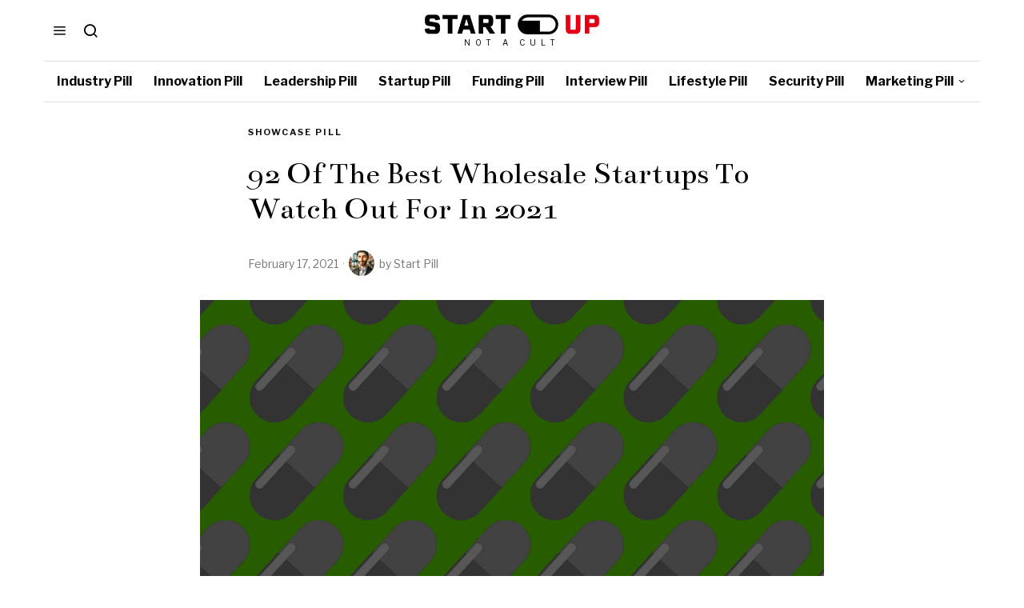

--- FILE ---
content_type: text/html; charset=UTF-8
request_url: https://startupill.com/92-of-the-best-wholesale-startups-to-watch-out-for-in-2021/
body_size: 43284
content:
<!DOCTYPE html>
<html lang="en-US" prefix="og: https://ogp.me/ns#" class="no-js">
<head><style>img.lazy{min-height:1px}</style><link href="https://startupill.com/wp-content/plugins/w3-total-cache/pub/js/lazyload.min.js" as="script">
	<meta charset="UTF-8">
	<meta name="viewport" content="width=device-width, initial-scale=1.0">
	<link rel="profile" href="http://gmpg.org/xfn/11">
    
	<!--[if lt IE 9]>
	<script src="https://startupill.com/wp-content/themes/fox/js/html5.js"></script>
	<![endif]-->
    
    <script>
    document.addEventListener('DOMContentLoaded',function(){
        var fox56_async_css = document.querySelectorAll('link[media="fox56_async"],style[media="fox56_async"]')
        if ( ! fox56_async_css ) {
            return;
        }
        for( var link of fox56_async_css ) {
            link.setAttribute('media','all')
        }
    });
</script>

<!-- Open Graph Meta Tags generated by Blog2Social 872 - https://www.blog2social.com -->
<meta property="og:title" content="92 Of The Best Wholesale Startups To Watch Out For In 2021"/>
<meta property="og:description" content="This article showcases Startup Pill’s top picks for the best Wholesale startups. These startups are taking a variety of approaches to innovating inside of the"/>
<meta property="og:url" content="/92-of-the-best-wholesale-startups-to-watch-out-for-in-2021/"/>
<meta property="og:image" content="https://startupill.com/wp-content/uploads/2020/11/Dark-Green.png"/>
<meta property="og:image:width" content="3508" />
<meta property="og:image:height" content="2480" />
<meta property="og:type" content="article"/>
<meta property="og:article:published_time" content="2021-02-17 21:21:59"/>
<meta property="og:article:modified_time" content="2021-02-17 21:21:59"/>
<!-- Open Graph Meta Tags generated by Blog2Social 872 - https://www.blog2social.com -->

<!-- Twitter Card generated by Blog2Social 872 - https://www.blog2social.com -->
<meta name="twitter:card" content="summary">
<meta name="twitter:title" content="92 Of The Best Wholesale Startups To Watch Out For In 2021"/>
<meta name="twitter:description" content="This article showcases Startup Pill’s top picks for the best Wholesale startups. These startups are taking a variety of approaches to innovating inside of the"/>
<meta name="twitter:image" content="https://startupill.com/wp-content/uploads/2020/11/Dark-Green.png"/>
<!-- Twitter Card generated by Blog2Social 872 - https://www.blog2social.com -->
<meta name="author" content="Start Pill"/>

<!-- Search Engine Optimization by Rank Math - https://rankmath.com/ -->
<title>92 Of The Best Wholesale Startups To Watch Out For In 2021 - Startup Pill</title>
<meta name="description" content="This article showcases Startup Pill’s top picks for the best Wholesale startups. These startups are taking a variety of approaches to innovating inside of the"/>
<meta name="robots" content="follow, index, max-snippet:-1, max-video-preview:-1, max-image-preview:large"/>
<link rel="canonical" href="https://startupill.com/92-of-the-best-wholesale-startups-to-watch-out-for-in-2021/" />
<meta property="og:locale" content="en_US" />
<meta property="og:type" content="article" />
<meta property="og:title" content="92 Of The Best Wholesale Startups To Watch Out For In 2021 - Startup Pill" />
<meta property="og:description" content="This article showcases Startup Pill’s top picks for the best Wholesale startups. These startups are taking a variety of approaches to innovating inside of the" />
<meta property="og:url" content="https://startupill.com/92-of-the-best-wholesale-startups-to-watch-out-for-in-2021/" />
<meta property="og:site_name" content="Startup Pill" />
<meta property="article:publisher" content="https://www.facebook.com/TheStartupill/" />
<meta property="article:section" content="Showcase Pill" />
<meta property="og:image" content="https://startupill.com/wp-content/uploads/2020/11/Dark-Green-1024x724.png" />
<meta property="og:image:secure_url" content="https://startupill.com/wp-content/uploads/2020/11/Dark-Green-1024x724.png" />
<meta property="og:image:width" content="1024" />
<meta property="og:image:height" content="724" />
<meta property="og:image:alt" content="92 Of The Best Wholesale Startups To Watch Out For In 2021" />
<meta property="og:image:type" content="image/png" />
<meta property="article:published_time" content="2021-02-17T21:21:59+00:00" />
<meta name="twitter:card" content="summary_large_image" />
<meta name="twitter:title" content="92 Of The Best Wholesale Startups To Watch Out For In 2021 - Startup Pill" />
<meta name="twitter:description" content="This article showcases Startup Pill’s top picks for the best Wholesale startups. These startups are taking a variety of approaches to innovating inside of the" />
<meta name="twitter:site" content="@startupill" />
<meta name="twitter:creator" content="@startupill" />
<meta name="twitter:image" content="https://startupill.com/wp-content/uploads/2020/11/Dark-Green-1024x724.png" />
<meta name="twitter:label1" content="Written by" />
<meta name="twitter:data1" content="Start Pill" />
<meta name="twitter:label2" content="Time to read" />
<meta name="twitter:data2" content="26 minutes" />
<script type="application/ld+json" class="rank-math-schema">{"@context":"https://schema.org","@graph":[{"@type":["Organization","Person"],"@id":"https://startupill.com/#person","name":"Startup Pill","url":"https://startupill.com","sameAs":["https://www.facebook.com/TheStartupill/","https://twitter.com/startupill","https://www.linkedin.com/company/the-startup-pill/"]},{"@type":"WebSite","@id":"https://startupill.com/#website","url":"https://startupill.com","name":"Startup Pill","alternateName":"Startupill","publisher":{"@id":"https://startupill.com/#person"},"inLanguage":"en-US"},{"@type":"ImageObject","@id":"https://startupill.com/wp-content/uploads/2020/11/Dark-Green.png","url":"https://startupill.com/wp-content/uploads/2020/11/Dark-Green.png","width":"3508","height":"2480","inLanguage":"en-US"},{"@type":"BreadcrumbList","@id":"https://startupill.com/92-of-the-best-wholesale-startups-to-watch-out-for-in-2021/#breadcrumb","itemListElement":[{"@type":"ListItem","position":"1","item":{"@id":"https://startupill.com","name":"Home"}},{"@type":"ListItem","position":"2","item":{"@id":"https://startupill.com/pill/industry/showcase-pill/","name":"Showcase Pill"}},{"@type":"ListItem","position":"3","item":{"@id":"https://startupill.com/92-of-the-best-wholesale-startups-to-watch-out-for-in-2021/","name":"92 Of The Best Wholesale Startups To Watch Out For In 2021"}}]},{"@type":"WebPage","@id":"https://startupill.com/92-of-the-best-wholesale-startups-to-watch-out-for-in-2021/#webpage","url":"https://startupill.com/92-of-the-best-wholesale-startups-to-watch-out-for-in-2021/","name":"92 Of The Best Wholesale Startups To Watch Out For In 2021 - Startup Pill","datePublished":"2021-02-17T21:21:59+00:00","dateModified":"2021-02-17T21:21:59+00:00","isPartOf":{"@id":"https://startupill.com/#website"},"primaryImageOfPage":{"@id":"https://startupill.com/wp-content/uploads/2020/11/Dark-Green.png"},"inLanguage":"en-US","breadcrumb":{"@id":"https://startupill.com/92-of-the-best-wholesale-startups-to-watch-out-for-in-2021/#breadcrumb"}},{"@type":"Person","@id":"https://startupill.com/author/admin/","name":"Start Pill","url":"https://startupill.com/author/admin/","image":{"@type":"ImageObject","@id":"https://startupill.com/wp-content/uploads/2023/12/DALL\u00b7E-2023-11-21-14.02.46-A-headshot-of-a-Jewish-man-in-Brooklyn-New-York.-The-background-subtly-includes-the-Brooklyn-Bridge-and-classic-brownstone-buildings.-The-man-is-wear-150x150.png","url":"https://startupill.com/wp-content/uploads/2023/12/DALL\u00b7E-2023-11-21-14.02.46-A-headshot-of-a-Jewish-man-in-Brooklyn-New-York.-The-background-subtly-includes-the-Brooklyn-Bridge-and-classic-brownstone-buildings.-The-man-is-wear-150x150.png","caption":"Start Pill","inLanguage":"en-US"}},{"@type":"BlogPosting","headline":"92 Of The Best Wholesale Startups To Watch Out For In 2021 - Startup Pill","datePublished":"2021-02-17T21:21:59+00:00","dateModified":"2021-02-17T21:21:59+00:00","articleSection":"Showcase Pill","author":{"@id":"https://startupill.com/author/admin/","name":"Start Pill"},"publisher":{"@id":"https://startupill.com/#person"},"description":"This article showcases Startup Pill\u2019s top picks for the best Wholesale startups. These startups are taking a variety of approaches to innovating inside of the","name":"92 Of The Best Wholesale Startups To Watch Out For In 2021 - Startup Pill","@id":"https://startupill.com/92-of-the-best-wholesale-startups-to-watch-out-for-in-2021/#richSnippet","isPartOf":{"@id":"https://startupill.com/92-of-the-best-wholesale-startups-to-watch-out-for-in-2021/#webpage"},"image":{"@id":"https://startupill.com/wp-content/uploads/2020/11/Dark-Green.png"},"inLanguage":"en-US","mainEntityOfPage":{"@id":"https://startupill.com/92-of-the-best-wholesale-startups-to-watch-out-for-in-2021/#webpage"}}]}</script>
<!-- /Rank Math WordPress SEO plugin -->

<link rel='dns-prefetch' href='//www.googletagmanager.com' />
<link rel='dns-prefetch' href='//fonts.googleapis.com' />
<link rel="alternate" title="oEmbed (JSON)" type="application/json+oembed" href="https://startupill.com/wp-json/oembed/1.0/embed?url=https%3A%2F%2Fstartupill.com%2F92-of-the-best-wholesale-startups-to-watch-out-for-in-2021%2F" />
<link rel="alternate" title="oEmbed (XML)" type="text/xml+oembed" href="https://startupill.com/wp-json/oembed/1.0/embed?url=https%3A%2F%2Fstartupill.com%2F92-of-the-best-wholesale-startups-to-watch-out-for-in-2021%2F&#038;format=xml" />
<script id="ezoic-wp-plugin-cmp" src="https://cmp.gatekeeperconsent.com/min.js" data-cfasync="false"></script>
<script id="ezoic-wp-plugin-gatekeeper" src="https://the.gatekeeperconsent.com/cmp.min.js" data-cfasync="false"></script>
<style id='wp-img-auto-sizes-contain-inline-css'>
img:is([sizes=auto i],[sizes^="auto," i]){contain-intrinsic-size:3000px 1500px}
/*# sourceURL=wp-img-auto-sizes-contain-inline-css */
</style>
<style id='wp-emoji-styles-inline-css'>

	img.wp-smiley, img.emoji {
		display: inline !important;
		border: none !important;
		box-shadow: none !important;
		height: 1em !important;
		width: 1em !important;
		margin: 0 0.07em !important;
		vertical-align: -0.1em !important;
		background: none !important;
		padding: 0 !important;
	}
/*# sourceURL=wp-emoji-styles-inline-css */
</style>
<link rel="stylesheet" href="https://startupill.com/wp-content/cache/minify/a5ff7.css" media="all" />

<style id='classic-theme-styles-inline-css'>
/*! This file is auto-generated */
.wp-block-button__link{color:#fff;background-color:#32373c;border-radius:9999px;box-shadow:none;text-decoration:none;padding:calc(.667em + 2px) calc(1.333em + 2px);font-size:1.125em}.wp-block-file__button{background:#32373c;color:#fff;text-decoration:none}
/*# sourceURL=/wp-includes/css/classic-themes.min.css */
</style>
<style id='global-styles-inline-css'>
:root{--wp--preset--aspect-ratio--square: 1;--wp--preset--aspect-ratio--4-3: 4/3;--wp--preset--aspect-ratio--3-4: 3/4;--wp--preset--aspect-ratio--3-2: 3/2;--wp--preset--aspect-ratio--2-3: 2/3;--wp--preset--aspect-ratio--16-9: 16/9;--wp--preset--aspect-ratio--9-16: 9/16;--wp--preset--color--black: #000000;--wp--preset--color--cyan-bluish-gray: #abb8c3;--wp--preset--color--white: #ffffff;--wp--preset--color--pale-pink: #f78da7;--wp--preset--color--vivid-red: #cf2e2e;--wp--preset--color--luminous-vivid-orange: #ff6900;--wp--preset--color--luminous-vivid-amber: #fcb900;--wp--preset--color--light-green-cyan: #7bdcb5;--wp--preset--color--vivid-green-cyan: #00d084;--wp--preset--color--pale-cyan-blue: #8ed1fc;--wp--preset--color--vivid-cyan-blue: #0693e3;--wp--preset--color--vivid-purple: #9b51e0;--wp--preset--gradient--vivid-cyan-blue-to-vivid-purple: linear-gradient(135deg,rgb(6,147,227) 0%,rgb(155,81,224) 100%);--wp--preset--gradient--light-green-cyan-to-vivid-green-cyan: linear-gradient(135deg,rgb(122,220,180) 0%,rgb(0,208,130) 100%);--wp--preset--gradient--luminous-vivid-amber-to-luminous-vivid-orange: linear-gradient(135deg,rgb(252,185,0) 0%,rgb(255,105,0) 100%);--wp--preset--gradient--luminous-vivid-orange-to-vivid-red: linear-gradient(135deg,rgb(255,105,0) 0%,rgb(207,46,46) 100%);--wp--preset--gradient--very-light-gray-to-cyan-bluish-gray: linear-gradient(135deg,rgb(238,238,238) 0%,rgb(169,184,195) 100%);--wp--preset--gradient--cool-to-warm-spectrum: linear-gradient(135deg,rgb(74,234,220) 0%,rgb(151,120,209) 20%,rgb(207,42,186) 40%,rgb(238,44,130) 60%,rgb(251,105,98) 80%,rgb(254,248,76) 100%);--wp--preset--gradient--blush-light-purple: linear-gradient(135deg,rgb(255,206,236) 0%,rgb(152,150,240) 100%);--wp--preset--gradient--blush-bordeaux: linear-gradient(135deg,rgb(254,205,165) 0%,rgb(254,45,45) 50%,rgb(107,0,62) 100%);--wp--preset--gradient--luminous-dusk: linear-gradient(135deg,rgb(255,203,112) 0%,rgb(199,81,192) 50%,rgb(65,88,208) 100%);--wp--preset--gradient--pale-ocean: linear-gradient(135deg,rgb(255,245,203) 0%,rgb(182,227,212) 50%,rgb(51,167,181) 100%);--wp--preset--gradient--electric-grass: linear-gradient(135deg,rgb(202,248,128) 0%,rgb(113,206,126) 100%);--wp--preset--gradient--midnight: linear-gradient(135deg,rgb(2,3,129) 0%,rgb(40,116,252) 100%);--wp--preset--font-size--small: 13px;--wp--preset--font-size--medium: 20px;--wp--preset--font-size--large: 36px;--wp--preset--font-size--x-large: 42px;--wp--preset--spacing--20: 0.44rem;--wp--preset--spacing--30: 0.67rem;--wp--preset--spacing--40: 1rem;--wp--preset--spacing--50: 1.5rem;--wp--preset--spacing--60: 2.25rem;--wp--preset--spacing--70: 3.38rem;--wp--preset--spacing--80: 5.06rem;--wp--preset--shadow--natural: 6px 6px 9px rgba(0, 0, 0, 0.2);--wp--preset--shadow--deep: 12px 12px 50px rgba(0, 0, 0, 0.4);--wp--preset--shadow--sharp: 6px 6px 0px rgba(0, 0, 0, 0.2);--wp--preset--shadow--outlined: 6px 6px 0px -3px rgb(255, 255, 255), 6px 6px rgb(0, 0, 0);--wp--preset--shadow--crisp: 6px 6px 0px rgb(0, 0, 0);}:where(.is-layout-flex){gap: 0.5em;}:where(.is-layout-grid){gap: 0.5em;}body .is-layout-flex{display: flex;}.is-layout-flex{flex-wrap: wrap;align-items: center;}.is-layout-flex > :is(*, div){margin: 0;}body .is-layout-grid{display: grid;}.is-layout-grid > :is(*, div){margin: 0;}:where(.wp-block-columns.is-layout-flex){gap: 2em;}:where(.wp-block-columns.is-layout-grid){gap: 2em;}:where(.wp-block-post-template.is-layout-flex){gap: 1.25em;}:where(.wp-block-post-template.is-layout-grid){gap: 1.25em;}.has-black-color{color: var(--wp--preset--color--black) !important;}.has-cyan-bluish-gray-color{color: var(--wp--preset--color--cyan-bluish-gray) !important;}.has-white-color{color: var(--wp--preset--color--white) !important;}.has-pale-pink-color{color: var(--wp--preset--color--pale-pink) !important;}.has-vivid-red-color{color: var(--wp--preset--color--vivid-red) !important;}.has-luminous-vivid-orange-color{color: var(--wp--preset--color--luminous-vivid-orange) !important;}.has-luminous-vivid-amber-color{color: var(--wp--preset--color--luminous-vivid-amber) !important;}.has-light-green-cyan-color{color: var(--wp--preset--color--light-green-cyan) !important;}.has-vivid-green-cyan-color{color: var(--wp--preset--color--vivid-green-cyan) !important;}.has-pale-cyan-blue-color{color: var(--wp--preset--color--pale-cyan-blue) !important;}.has-vivid-cyan-blue-color{color: var(--wp--preset--color--vivid-cyan-blue) !important;}.has-vivid-purple-color{color: var(--wp--preset--color--vivid-purple) !important;}.has-black-background-color{background-color: var(--wp--preset--color--black) !important;}.has-cyan-bluish-gray-background-color{background-color: var(--wp--preset--color--cyan-bluish-gray) !important;}.has-white-background-color{background-color: var(--wp--preset--color--white) !important;}.has-pale-pink-background-color{background-color: var(--wp--preset--color--pale-pink) !important;}.has-vivid-red-background-color{background-color: var(--wp--preset--color--vivid-red) !important;}.has-luminous-vivid-orange-background-color{background-color: var(--wp--preset--color--luminous-vivid-orange) !important;}.has-luminous-vivid-amber-background-color{background-color: var(--wp--preset--color--luminous-vivid-amber) !important;}.has-light-green-cyan-background-color{background-color: var(--wp--preset--color--light-green-cyan) !important;}.has-vivid-green-cyan-background-color{background-color: var(--wp--preset--color--vivid-green-cyan) !important;}.has-pale-cyan-blue-background-color{background-color: var(--wp--preset--color--pale-cyan-blue) !important;}.has-vivid-cyan-blue-background-color{background-color: var(--wp--preset--color--vivid-cyan-blue) !important;}.has-vivid-purple-background-color{background-color: var(--wp--preset--color--vivid-purple) !important;}.has-black-border-color{border-color: var(--wp--preset--color--black) !important;}.has-cyan-bluish-gray-border-color{border-color: var(--wp--preset--color--cyan-bluish-gray) !important;}.has-white-border-color{border-color: var(--wp--preset--color--white) !important;}.has-pale-pink-border-color{border-color: var(--wp--preset--color--pale-pink) !important;}.has-vivid-red-border-color{border-color: var(--wp--preset--color--vivid-red) !important;}.has-luminous-vivid-orange-border-color{border-color: var(--wp--preset--color--luminous-vivid-orange) !important;}.has-luminous-vivid-amber-border-color{border-color: var(--wp--preset--color--luminous-vivid-amber) !important;}.has-light-green-cyan-border-color{border-color: var(--wp--preset--color--light-green-cyan) !important;}.has-vivid-green-cyan-border-color{border-color: var(--wp--preset--color--vivid-green-cyan) !important;}.has-pale-cyan-blue-border-color{border-color: var(--wp--preset--color--pale-cyan-blue) !important;}.has-vivid-cyan-blue-border-color{border-color: var(--wp--preset--color--vivid-cyan-blue) !important;}.has-vivid-purple-border-color{border-color: var(--wp--preset--color--vivid-purple) !important;}.has-vivid-cyan-blue-to-vivid-purple-gradient-background{background: var(--wp--preset--gradient--vivid-cyan-blue-to-vivid-purple) !important;}.has-light-green-cyan-to-vivid-green-cyan-gradient-background{background: var(--wp--preset--gradient--light-green-cyan-to-vivid-green-cyan) !important;}.has-luminous-vivid-amber-to-luminous-vivid-orange-gradient-background{background: var(--wp--preset--gradient--luminous-vivid-amber-to-luminous-vivid-orange) !important;}.has-luminous-vivid-orange-to-vivid-red-gradient-background{background: var(--wp--preset--gradient--luminous-vivid-orange-to-vivid-red) !important;}.has-very-light-gray-to-cyan-bluish-gray-gradient-background{background: var(--wp--preset--gradient--very-light-gray-to-cyan-bluish-gray) !important;}.has-cool-to-warm-spectrum-gradient-background{background: var(--wp--preset--gradient--cool-to-warm-spectrum) !important;}.has-blush-light-purple-gradient-background{background: var(--wp--preset--gradient--blush-light-purple) !important;}.has-blush-bordeaux-gradient-background{background: var(--wp--preset--gradient--blush-bordeaux) !important;}.has-luminous-dusk-gradient-background{background: var(--wp--preset--gradient--luminous-dusk) !important;}.has-pale-ocean-gradient-background{background: var(--wp--preset--gradient--pale-ocean) !important;}.has-electric-grass-gradient-background{background: var(--wp--preset--gradient--electric-grass) !important;}.has-midnight-gradient-background{background: var(--wp--preset--gradient--midnight) !important;}.has-small-font-size{font-size: var(--wp--preset--font-size--small) !important;}.has-medium-font-size{font-size: var(--wp--preset--font-size--medium) !important;}.has-large-font-size{font-size: var(--wp--preset--font-size--large) !important;}.has-x-large-font-size{font-size: var(--wp--preset--font-size--x-large) !important;}
:where(.wp-block-post-template.is-layout-flex){gap: 1.25em;}:where(.wp-block-post-template.is-layout-grid){gap: 1.25em;}
:where(.wp-block-term-template.is-layout-flex){gap: 1.25em;}:where(.wp-block-term-template.is-layout-grid){gap: 1.25em;}
:where(.wp-block-columns.is-layout-flex){gap: 2em;}:where(.wp-block-columns.is-layout-grid){gap: 2em;}
:root :where(.wp-block-pullquote){font-size: 1.5em;line-height: 1.6;}
/*# sourceURL=global-styles-inline-css */
</style>
<link rel="stylesheet" href="https://startupill.com/wp-content/cache/minify/4c431.css" media="all" />

<link rel='stylesheet' id='fox-google-fonts-css' href='https://fonts.googleapis.com/css?family=Bodoni+Moda%3A700%7CLibre+Franklin%3Aregular%2C700%7CBentham%3Aregular%7CLora%3Aregular%2C700%7CMerriweather%3Aregular%2C300italic&#038;display=swap&#038;ver=6.9.1' media='all' />
<link rel="stylesheet" href="https://startupill.com/wp-content/cache/minify/c83d6.css" media="all" />



















<style id='style56-inline-css'>
:root{--font-body:"Lora", serif;}:root{--font-heading:"Libre Franklin", sans-serif;}:root{--font-nav:"Libre Franklin", sans-serif;}
/*# sourceURL=style56-inline-css */
</style>
<link rel="stylesheet" href="https://startupill.com/wp-content/cache/minify/a5399.css" media="all" />

<script src="https://startupill.com/wp-content/cache/minify/818c0.js"></script>



<!-- Google tag (gtag.js) snippet added by Site Kit -->
<!-- Google Analytics snippet added by Site Kit -->
<script src="https://www.googletagmanager.com/gtag/js?id=GT-TXHNZN4B" id="google_gtagjs-js" async></script>
<script id="google_gtagjs-js-after">
window.dataLayer = window.dataLayer || [];function gtag(){dataLayer.push(arguments);}
gtag("set","linker",{"domains":["startupill.com"]});
gtag("js", new Date());
gtag("set", "developer_id.dZTNiMT", true);
gtag("config", "GT-TXHNZN4B", {"googlesitekit_post_type":"post"});
//# sourceURL=google_gtagjs-js-after
</script>
<link rel="https://api.w.org/" href="https://startupill.com/wp-json/" /><link rel="alternate" title="JSON" type="application/json" href="https://startupill.com/wp-json/wp/v2/posts/7665" /><script id="ezoic-wp-plugin-js" async src="//www.ezojs.com/ezoic/sa.min.js"></script>
<script data-ezoic="1">window.ezstandalone = window.ezstandalone || {};ezstandalone.cmd = ezstandalone.cmd || [];</script>
<meta name="generator" content="Site Kit by Google 1.170.0" /><script async src="https://pagead2.googlesyndication.com/pagead/js/adsbygoogle.js?client=ca-pub-4575699250410047"
     crossorigin="anonymous"></script>    <style id="css-preview">
        .topbar56 .container .row { height : 32px ;} .topbar56 { border-bottom-width : 0px ;} .topbar56 { border-top-width : 0px ;} .topbar56__container { border-bottom-width : 0px ;} .topbar56__container { border-top-width : 0px ;} .main_header56 .container { padding-top : 18px ;} .main_header56 .container { padding-bottom : 18px ;} .main_header56 { border-bottom-width : 0px ;} .main_header56__container { border-bottom-width : 0px ;} .header_bottom56 .container .row { height : 50px ;} .header_bottom56 { border-bottom-width : 0px ;} .header_bottom56 { border-top-width : 0px ;} .header_bottom56__container { border-bottom-width : 1px ;} .header_bottom56__container { border-top-width : 1px ;} .header_bottom56, .header_bottom56__container { border-color : #e0e0e0 ;} .header_desktop56 .logo56 img { width : 1000px ;} .header_mobile56 .logo56 img { height : 22px ;} .text-logo { font-family : Bodoni Moda ;} .text-logo { font-weight : 700 ;} .text-logo { font-style : normal ;} .text-logo { font-size : 40px ;} .text-logo { line-height : 1 ;} .text-logo { letter-spacing : 0px ;} .text-logo { text-transform : uppercase ;} .site-description { margin-top : 5px ;} .slogan { font-family : var(--font-heading) ;} .slogan { font-weight : 400 ;} .slogan { font-style : normal ;} .slogan { font-size : 10px ;} .slogan { line-height : 1.0 ;} .slogan { letter-spacing : 6px ;} .slogan { text-transform : uppercase ;} .header56__social li + li { margin-left : 3px ;} .header56__social a { width : 24px ;} .header56__social a { height : 24px ;} .header56__social a { font-size : 18px ;} .header56__social a img { width : 18px ;} .header56__social a { border-radius : 0px ;} .header56__social a { border-width : 0px ;} .header56__social a { color : #909090 ;} .header56__social a:hover { color : #1B1B1B ;} .search-btn img, .searchform button img { width : 32px ;} .header56__search .search-btn { font-size : 20px ;} .header56__btn__1 { border-width : 1px ;} .header56__btn__1 { border-radius : 0px ;} .header56__btn__2 { border-width : 1px ;} .header56__btn__2 { border-radius : 0px ;} .hamburger--type-icon { font-size : 18px ;} .hamburger--type-icon { width : 40px ;} .hamburger--type-icon { height : 40px ;} .hamburger--type-icon { border-width : 0px ;} .hamburger--type-icon { border-radius : 0px ;} .hamburger--type-image { width : 40px ;} .mainnav ul.menu > li > a { padding-left : 12px ;} .mainnav ul.menu > li > a { padding-right : 12px ;} .mainnav ul.menu > li > a { font-weight : 700 ;} .mainnav ul.menu > li > a { font-size : 16px ;} .mainnav ul.menu > li > a { letter-spacing : 0px ;} .mainnav ul.menu > li > a { text-transform : none ;} .mainnav ul.menu > li > a { line-height : 50px ;} .mainnav ul.menu > li > a:hover { color : #083868 ;} .mainnav ul.menu > li > a:hover { background : #ffffff ;} .mainnav ul.menu > li.current-menu-item > a, .mainnav ul.menu > li.current-menu-ancestor > a { color : #005CB8 ;} .mainnav ul.menu > li.current-menu-item > a, .mainnav ul.menu > li.current-menu-ancestor > a { background : #ffffff ;} .mainnav ul.menu > li > a:after { width : 90% ;} .mainnav ul.menu > li > a:after { left : calc((100% - 90%)/2) ;} .mainnav ul.menu > li > a:after { height : 2px ;} .mainnav .mk { font-size : 14px ;} .mainnav .mk { margin-left : 3px ;} .mainnav ul.sub-menu { width : 180px ;} .mega.column-2 > .sub-menu { width : calc(2*180px) ;} .mega.column-3 > .sub-menu { width : calc(3*180px) ;} .mainnav ul.sub-menu, .mainnav li.mega > .submenu-display-items .post-nav-item-title { font-style : normal ;} .mainnav ul.sub-menu, .mainnav li.mega > .submenu-display-items .post-nav-item-title { font-size : 12px ;} .mainnav ul.sub-menu, .mainnav li.mega > .submenu-display-items .post-nav-item-title { text-transform : uppercase ;} .mainnav ul.sub-menu { background : #fff ;} .mainnav ul.sub-menu { padding-top : 0px ;} .mainnav ul.sub-menu { padding-bottom : 0px ;} .mainnav ul.sub-menu { padding-left : 0px ;} .mainnav ul.sub-menu { padding-right : 0px ;} .mainnav ul.sub-menu { border-top-width : 0px ;} .mainnav ul.sub-menu { border-right-width : 0px ;} .mainnav ul.sub-menu { border-bottom-width : 0px ;} .mainnav ul.sub-menu { border-left-width : 0px ;} .mainnav ul.sub-menu { border-radius : 0px ;} .mainnav ul.sub-menu { box-shadow : 0 5px 20px rgba(0,0,0,0.0) ;} .mainnav ul.menu > li.menu-item-has-children:after,.mainnav ul.menu > li.mega:after { border-bottom-color : #fff ;} .mainnav ul.menu > li.menu-item-has-children:before,.mainnav ul.menu > li.mega:before { border-bottom-color : #ccc ;} .mainnav ul.sub-menu a { padding-left : 12px ;} .mainnav ul.sub-menu a { padding-right : 12px ;} .mainnav ul.sub-menu a { line-height : 28px ;} .header_mobile56 .container .row, .header_mobile56__height { height : 54px ;} .header_mobile56 { background-color : #fff ;} .header_mobile56 { border-bottom-width : 1px ;} .header_mobile56 { border-top-width : 0px ;} .header_mobile56 { border-color : #DADADA ;} .header_mobile56 { box-shadow : 0 4px 10px rgba(0,0,0,0.0) ;} .offcanvas56 { width : 320px ;} .offcanvas56__overlay { background : rgba(0,0,0,0.5) ;} .offcanvas56 { padding-top : 16px ;} .offcanvas56 { padding-bottom : 16px ;} .offcanvas56 { padding-left : 16px ;} .offcanvas56 { padding-right : 16px ;} .offcanvas56__element + .offcanvas56__element { margin-top : 20px ;} .offcanvasnav56 ul.sub-menu, .offcanvasnav56 li + li { border-top-width : 0px ;} .offcanvasnav56 { font-size : 16px ;} .offcanvasnav56 a, .offcanvasnav56 .mk { line-height : 42px ;} .offcanvasnav56 .mk { width : 42px ;} .offcanvasnav56 .mk { height : 42px ;} .offcanvasnav56 a { padding-left : 0px ;} .offcanvasnav56 ul ul { font-family : var(--font-nav) ;} .offcanvasnav56 ul ul a, .offcanvasnav56 ul ul .mk { line-height : 32px ;} .offcanvasnav56 ul ul .mk { width : 32px ;} .offcanvasnav56 ul ul .mk { height : 32px ;} .masthead--sticky .masthead__wrapper.before-sticky { border-top-width : 0px ;} .masthead--sticky .masthead__wrapper.before-sticky { border-bottom-width : 0px ;} .masthead--sticky .masthead__wrapper.before-sticky { box-shadow : 0 3px 10px rgba(0,0,0,0.3) ;} .minimal-logo img { height : 24px ;} .builder56 { padding-top : 20px ;} .builder56 { padding-bottom : 30px ;} .builder56__section + .builder56__section { margin-top : 24px ;} .heading56, .section-heading h2, .fox-heading .heading-title-main { font-family : var(--font-nav) ;} .heading56, .section-heading h2, .fox-heading .heading-title-main { font-weight : 700 ;} .heading56, .section-heading h2, .fox-heading .heading-title-main { font-style : normal ;} .heading56, .section-heading h2, .fox-heading .heading-title-main { font-size : 14px ;} .heading56, .section-heading h2, .fox-heading .heading-title-main { letter-spacing : 3px ;} .heading56, .section-heading h2, .fox-heading .heading-title-main { text-transform : uppercase ;} .titlebar56__main { width : 600px ;} .titlebar56 { border-top-width : 0px ;} .titlebar56 { border-bottom-width : 0px ;} .titlebar56__title { font-family : Bentham ;} .titlebar56__title { font-weight : 400 ;} .titlebar56__title { font-style : normal ;} .titlebar56__title { font-size : 64px ;} .titlebar56__description { font-family : var(--font-body) ;} .toparea56 .blog56--grid { column-gap : 40px ;} .toparea56 .blog56--list { column-gap : 40px ;} .toparea56 .masonry-cell { padding-left : calc(40px/2) ;} .toparea56 .masonry-cell { padding-right : calc(40px/2) ;} .toparea56 .main-masonry { margin-left : calc(-40px/2) ;} .toparea56 .main-masonry { margin-right : calc(-40px/2) ;} .toparea56 .row56 { column-gap : 40px ;} .toparea56 .blog56__sep { column-gap : 40px ;} .toparea56 .blog56__sep__line { transform : translate( calc(40px/2), 0 ) ;} .toparea56 .carousel-cell { padding : 0 16px ;} .toparea56 .carousel56__container { margin : 0 -16px ;} .toparea56 .blog56--grid { row-gap : 32px ;} .toparea56 .blog56--list { row-gap : 32px ;} .toparea56 .masonry-cell { padding-top : 32px ;} .toparea56 .main-masonry { margin-top : -32px ;} .toparea56 .post56__sep__line { top : calc(-32px/2) ;} .toparea56 .blog56__sep__line { border-right-width : 1px ;} .toparea56 .blog56__sep__line { border-color : #eaeaea ;} .toparea56 .post56__sep__line { border-top-width : 0px ;} .toparea56 .post56--list--thumb-percent .thumbnail56 { width : 40% ;} .toparea56 .post56--list--thumb-percent .thumbnail56 + .post56__text { width : calc(100% - 40%) ;} .toparea56 .post56--list--thumb-pixel .thumbnail56 { width : 400px ;} .toparea56 .post56--list--thumb-pixel .thumbnail56 + .post56__text { width : calc(100% - 400px) ;} .toparea56 .post56--list--thumb-left .thumbnail56 { padding-right : 24px ;} .toparea56 > .container > .blog56--list .post56--list--thumb-right .thumbnail56 { padding-left : 24px ;} .pagination56 .page-numbers { border-width : 0px ;} .pagination56 .page-numbers { border-radius : 0px ;} .pagination56 .page-numbers { font-family : var(--font-heading) ;} .pagination56 .page-numbers { background : rgba(0,0,0,.1) ;} .pagination56 .page-numbers:hover, .pagination56 .page-numbers.current { background : rgba(0,0,0,.2) ;} .post56__padding { padding-bottom : 80% ;} .post56__height { height : 320px ;} .post56__overlay { background : rgba(0,0,0,.3) ;} .blog56--grid { column-gap : 48px ;} .blog56--list { column-gap : 48px ;} .masonry-cell { padding-left : calc(48px/2) ;} .masonry-cell { padding-right : calc(48px/2) ;} .main-masonry { margin-left : calc(-48px/2) ;} .main-masonry { margin-right : calc(-48px/2) ;} .row56 { column-gap : 48px ;} .blog56__sep { column-gap : 48px ;} .blog56__sep__line { transform : translate( calc(48px/2), 0 ) ;} .blog56--grid { row-gap : 100px ;} .blog56--list { row-gap : 100px ;} .masonry-cell { padding-top : 100px ;} .main-masonry { margin-top : -100px ;} .post56__sep__line { top : calc(-100px/2) ;} .component56 + .component56 { margin-top : 8px ;} .thumbnail56 { margin-bottom : 10px ;} .title56 { margin-bottom : 10px ;} .excerpt56 { margin-bottom : 10px ;} .blog56__sep__line { border-right-width : 0px ;} .post56__sep__line { border-top-width : 1px ;} .post56__sep__line { border-color : #777777 ;} .post56 { border-radius : 0px ;} .post56 { box-shadow : 2px 8px 20px rgba(0,0,0,0.0) ;} .post56 .post56__text { padding : 0px ;} .post56--list--thumb-percent .thumbnail56 { width : 40% ;} .post56--list--thumb-percent .thumbnail56 + .post56__text { width : calc(100% - 40%) ;} .post56--list--thumb-pixel .thumbnail56 { width : 280px ;} .post56--list--thumb-pixel .thumbnail56 + .post56__text { width : calc(100% - 280px) ;} .post56--list--thumb-left .thumbnail56 { padding-right : 24px ;} .post56--list--thumb-right .thumbnail56 { padding-left : 24px ;} .thumbnail56 img, .thumbnail56__overlay { border-radius : 0px ;} .thumbnail56__overlay { background : #000 ;} .thumbnail56 .thumbnail56__hover-img { width : 40% ;} .title56 { font-family : Bodoni Moda ;} .title56 { font-weight : 700 ;} .title56 { font-style : normal ;} .title56 { font-size : 34px ;} .title56 { letter-spacing : 0px ;} .title56 a:hover { color : #707070 ;} .title56 a:hover { text-decoration : none ;} .meta56__author a img { width : 32px ;} .meta56 { font-family : var(--font-nav) ;} .meta56 { font-weight : 400 ;} .meta56 { font-style : normal ;} .meta56 { font-size : 14px ;} .meta56 { letter-spacing : 0px ;} .meta56 { color : #777777 ;} .meta56 a { color : #777777 ;} .meta56 a:hover { color : #000000 ;} .meta56__category--fancy { font-family : var(--font-nav) ;} .meta56__category--fancy { font-weight : 700 ;} .meta56__category--fancy { font-style : normal ;} .meta56__category--fancy { font-size : 11px ;} .meta56__category--fancy { letter-spacing : 2px ;} .meta56 .meta56__category--fancy a, .meta56 .meta56__category--fancy a:hover { color : #111111 ;} .single56__title { font-family : Bentham ;} .single56__title { font-weight : 400 ;} .single56__title { font-style : normal ;} .single56__title { font-size : 40px ;} .single56__subtitle { max-width : 600px ;} .single56__subtitle { font-family : var(--font-body) ;} .single56__subtitle { font-weight : 300 ;} .single56__subtitle { font-style : normal ;} .single56__subtitle { font-size : 18px ;} :root { --narrow-width : 660px ;} .single56__post_content { font-family : Merriweather ;} .single56__post_content { font-style : normal ;} .single56__post_content { font-size : 16px ;} .single56__post_content { line-height : 1.8 ;} .single56__heading { font-weight : 700 ;} .single56__heading { font-style : normal ;} .single56__heading { font-size : 14px ;} .single56__heading { letter-spacing : 2px ;} .single56__heading { text-transform : uppercase ;} .single56__heading { text-align : center ;} .single56--small-heading-normal .single56__heading { border-top-width : 1px ;} .authorbox56 { border-top-width : 0px ;} .authorbox56 { border-right-width : 0px ;} .authorbox56 { border-bottom-width : 0px ;} .authorbox56 { border-left-width : 0px ;} .authorbox56__avatar { width : 90px ;} .authorbox56__text { width : calc(100% - 90px) ;} .authorbox56__name { margin-bottom : 10px ;} .authorbox56__name { font-weight : 700 ;} .authorbox56__name { font-size : 1.3em ;} .authorbox56__description { line-height : 1.4 ;} .terms56 a { font-weight : 700 ;} .terms56 a { font-size : 0,8em ;} .terms56 a { letter-spacing : 1px ;} .terms56 a { text-transform : uppercase ;} .terms56 a { line-height : 24px ;} .terms56 a { border-radius : 0px ;} .terms56 a { border-width : 0px ;} .terms56 a { color : #000 ;} .terms56 a { background : #fff ;} .singlenav56__post__bg { padding-bottom : 45% ;} .singlenav56--1cols .singlenav56__post__bg { padding-bottom : calc(45%/1.8) ;} .single56__related .title56 { font-size : 21px ;} .share56--inline a { width : 40px ;} .share56--inline a { height : 40px ;} .share56--full a { height : 40px ;} .share56 a { font-size : 18px ;} .share56--inline a { border-radius : 0px ;} .share56--full a { border-radius : 0px ;} .share56--inline li + li { margin-left : 8px ;} .share56--full ul { column-gap : 8px ;} .share56--custom a { color : #000000 ;} .share56--custom a { background : #eeeeee ;} .share56--custom a { border-width : 0px ;} .share56--custom a:hover { color : #ffffff ;} .share56--custom a:hover { background : #083868 ;} .sidedock56__heading { background : #000 ;} .sidedock56__post .title56 { font-size : 18px ;} .progress56 { height : 4px ;} .footer_sidebar56 .widget + .widget { margin-top : 12px ;} .footer_sidebar56  .widget + .widget { padding-top : 12px ;} .footer_bottom56 { background-color : #f0f0f0 ;} .footer56__logo img { width : 400px ;} .footer56__social li + li { margin-left : 3px ;} .footer56__social a { width : 30px ;} .footer56__social a { height : 30px ;} .footer56__social a { font-size : 16px ;} .footer56__social a img { width : 16px ;} .footer56__social a { border-radius : 30px ;} .footer56__social a { border-width : 0px ;} .footer56__social a:hover { background : #000 ;} .footer56__social a:hover { color : #fff ;} .footer56__nav li + li { margin-left : 10px ;} .footer56__nav a { font-size : 11px ;} .footer56__nav a { letter-spacing : 1px ;} .footer56__nav a { text-transform : uppercase ;} .scrollup56--noimage { border-width : 1px ;} body { font-weight : 400 ;} body { font-size : 16px ;} body { line-height : 1.5 ;} body { letter-spacing : 0px ;} body { text-transform : none ;} h1, h2, h3, h4, h5, h6 { font-weight : 700 ;} h1, h2, h3, h4, h5, h6 { line-height : 1.1 ;} h1, h2, h3, h4, h5, h6 { text-transform : none ;} h2 { font-size : 33px ;} h3 { font-size : 26px ;} h4 { font-size : 20px ;} body { color : #000000 ;} a { color : #083868 ;} a:hover { color : #083868 ;} :root { --border-color : #eaeaea ;} :root { --accent-color : #083868 ;} :root { --content-width : 1170px ;} .secondary56 .secondary56__sep { border-left-width : 0px ;} :root { --sidebar-content-spacing : 32px ;} body { background-color : rgba(255,255,255,1) ;} body.layout-boxed #wi-all { background-size : cover ;} body.layout-boxed #wi-all { background-position : center center ;} body.layout-boxed #wi-all { background-attachment : scroll ;} body.layout-boxed #wi-all { background-repeat : no-repeat ;} body.layout-boxed #wi-all { border-top-width : 0px ;} body.layout-boxed #wi-all { border-right-width : 0px ;} body.layout-boxed #wi-all { border-bottom-width : 0px ;} body.layout-boxed #wi-all { border-left-width : 0px ;} :root { --button-border-radius : 0px ;} button,input[type="submit"],.btn56 { font-family : var(--font-nav) ;} button,input[type="submit"],.btn56 { font-weight : 700 ;} button,input[type="submit"],.btn56 { font-style : normal ;} button,input[type="submit"],.btn56 { font-size : 10px ;} button,input[type="submit"],.btn56 { letter-spacing : 2px ;} button,input[type="submit"],.btn56 { text-transform : uppercase ;} :root { --button-height : 48px ;} :root { --button-padding : 28px ;} :root { --button-shadow : 2px 8px 20px rgba(0,0,0,0.0) ;} :root { --button-hover-shadow : 2px 8px 20px rgba(0,0,0,0.0) ;} :root { --input-border-width : 1px ;} input[type="text"], input[type="number"], input[type="email"], input[type="url"], input[type="date"], input[type="password"], textarea, .fox-input { font-family : var(--font-nav) ;} input[type="text"], input[type="number"], input[type="email"], input[type="url"], input[type="date"], input[type="password"], textarea, .fox-input { font-weight : 400 ;} input[type="text"], input[type="number"], input[type="email"], input[type="url"], input[type="date"], input[type="password"], textarea, .fox-input { font-style : normal ;} input[type="text"], input[type="number"], input[type="email"], input[type="url"], input[type="date"], input[type="password"], textarea, .fox-input { font-size : 16px ;} input[type="text"], input[type="number"], input[type="email"], input[type="url"], input[type="date"], input[type="password"], textarea, .fox-input { letter-spacing : 0px ;} input[type="text"], input[type="number"], input[type="email"], input[type="url"], input[type="date"], input[type="password"], textarea, .fox-input { text-transform : none ;} :root { --input-border-radius : 1px ;} :root { --input-height : 46px ;} :root { --input-placeholder-opacity : 0.6 ;} :root { --input-background : #ffffff ;} :root { --input-color : #aaaaaa ;} :root { --input-border-color : #d0d0d0 ;} :root { --input-shadow : 2px 8px 20px rgba(0,0,0,0.0) ;} :root { --input-focus-background : #ffffff ;} :root { --input-focus-color : #000000 ;} :root { --input-focus-border-color : #d0d0d0 ;} :root { --input-focus-shadow : 2px 8px 20px rgba(0,0,0,0.0) ;} .secondary56 .widget + .widget { margin-top : 20px ;} .secondary56 .widget + .widget { padding-top : 20px ;} .secondary56 .widget + .widget { border-top-width : 0px ;} .widget-title, .secondary56 .wp-block-heading { text-align : left ;} .widget-title, .secondary56 .wp-block-heading { font-family : var(--font-nav) ;} .widget-title, .secondary56 .wp-block-heading { font-weight : 700 ;} .widget-title, .secondary56 .wp-block-heading { font-style : normal ;} .widget-title, .secondary56 .wp-block-heading { font-size : 12px ;} .widget-title, .secondary56 .wp-block-heading { letter-spacing : 3px ;} .widget-title, .secondary56 .wp-block-heading { text-transform : uppercase ;} .widget-title, .secondary56 .wp-block-heading { border-top-width : 0px ;} .widget-title, .secondary56 .wp-block-heading { border-right-width : 0px ;} .widget-title, .secondary56 .wp-block-heading { border-bottom-width : 0px ;} .widget-title, .secondary56 .wp-block-heading { border-left-width : 0px ;} .widget-title, .secondary56 .wp-block-heading { padding-top : 0px ;} .widget-title, .secondary56 .wp-block-heading { padding-right : 0px ;} .widget-title, .secondary56 .wp-block-heading { padding-bottom : 0px ;} .widget-title, .secondary56 .wp-block-heading { padding-left : 0px ;} .widget-title, .secondary56 .wp-block-heading { margin-top : 0px ;} .widget-title, .secondary56 .wp-block-heading { margin-right : 0px ;} .widget-title, .secondary56 .wp-block-heading { margin-bottom : 8px ;} .widget-title, .secondary56 .wp-block-heading { margin-left : 0px ;} :root { --list-widget-border-style : none ;} .widget_archive ul, .widget_nav_menu ul, .widget_meta ul, .widget_recent_entries ul, .widget_pages ul, .widget_categories ul, .widget_product_categories ul, .widget_recent_comments ul, ul.wp-block-categories-list, ul.wp-block-archives-list { font-family : var(--font-heading) ;} .widget_archive ul, .widget_nav_menu ul, .widget_meta ul, .widget_recent_entries ul, .widget_pages ul, .widget_categories ul, .widget_product_categories ul, .widget_recent_comments ul, ul.wp-block-categories-list, ul.wp-block-archives-list { font-weight : 400 ;} .widget_archive ul, .widget_nav_menu ul, .widget_meta ul, .widget_recent_entries ul, .widget_pages ul, .widget_categories ul, .widget_product_categories ul, .widget_recent_comments ul, ul.wp-block-categories-list, ul.wp-block-archives-list { font-size : 16px ;} .widget_archive ul, .widget_nav_menu ul, .widget_meta ul, .widget_recent_entries ul, .widget_pages ul, .widget_categories ul, .widget_product_categories ul, .widget_recent_comments ul, ul.wp-block-categories-list, ul.wp-block-archives-list { text-transform : none ;} :root { --list-widget-border-color : #eaeaea ;} :root { --list-widget-spacing : 6px ;} .single56--link-4 .single56__content a { text-decoration : none ;} .single56--link-4 .single56__content a { text-decoration-thickness : 1px ;} .single56--link-4 .single56__content a:hover { text-decoration : none ;} .single56--link-4 .single56__content a:hover { text-decoration-thickness : 1px ;} blockquote { font-family : Merriweather ;} blockquote { font-weight : 300 ;} blockquote { font-style : italic ;} blockquote { font-size : 22px ;} blockquote { border-top-width : 0px ;} blockquote { border-right-width : 0px ;} blockquote { border-bottom-width : 0px ;} blockquote { border-left-width : 0px ;} .wp-caption-text, .single_thumbnail56 figcaption, .thumbnail56 figcaption, .wp-block-image figcaption, .blocks-gallery-caption { font-family : var(--font-body) ;} .wp-caption-text, .single_thumbnail56 figcaption, .thumbnail56 figcaption, .wp-block-image figcaption, .blocks-gallery-caption { font-weight : 400 ;} .wp-caption-text, .single_thumbnail56 figcaption, .thumbnail56 figcaption, .wp-block-image figcaption, .blocks-gallery-caption { font-style : normal ;} .wp-caption-text, .single_thumbnail56 figcaption, .thumbnail56 figcaption, .wp-block-image figcaption, .blocks-gallery-caption { font-size : 14px ;} .wp-caption-text, .single_thumbnail56 figcaption, .thumbnail56 figcaption, .wp-block-image figcaption, .blocks-gallery-caption { letter-spacing : 0px ;} .wp-caption-text, .single_thumbnail56 figcaption, .thumbnail56 figcaption, .wp-block-image figcaption, .blocks-gallery-caption { text-transform : none ;} .wi-dropcap,.enable-dropcap .dropcap-content > p:first-of-type:first-letter, p.has-drop-cap:not(:focus):first-letter { font-family : var(--font-body) ;} .wi-dropcap,.enable-dropcap .dropcap-content > p:first-of-type:first-letter, p.has-drop-cap:not(:focus):first-letter { font-weight : 700 ;} :root { --darkmode-bg : #000 ;} :root { --darkmode-border-color : rgba(255,255,255,0.12) ;} .lamp56--icon .lamp56__part, .lamp56--icon_text .lamp56__part { height : 24px ;} .lamp56--icon .lamp56__part { width : 24px ;} .lamp56__part i { font-size : 18px ;} .legacy-686e431fb9189 .row { margin : 0 -10px ;} .legacy-686e431fb9189 .col { padding : 0 10px ;} .legacy-686e431fb9189 .row { margin-top : -20px ;} .legacy-686e431fb9189 .col { padding-top : 20px ;} .legacy-686e431fb9189 .col + .col { border-left-width : 0px ;} .legacy-686e431fb9189 .secondary56__sep { border-left-width : 0px ;} .legacy-686e431fb91bb .row56__col--big .post56--list--thumb-pixel .thumbnail56 { width : 400px ;} .legacy-686e431fb91bb .row56__col--big .post56--list--thumb-pixel .thumbnail56 + .post56__text { width : calc(100% - 400px) ;} .legacy-686e431fb91bb .row56__col--big .title56 { font-size : 48px ;} .legacy-686e431fb91bb .row56__col--big .title56 { line-height : 1.1 ;} .legacy-686e431fb91bb .row56__col--medium .post56--list--thumb-pixel .thumbnail56 { width : 120px ;} .legacy-686e431fb91bb .row56__col--medium .post56--list--thumb-pixel .thumbnail56 + .post56__text { width : calc(100% - 120px) ;} .legacy-686e431fb91bb .row56__col--medium .title56 { font-size : 1.625em ;} .legacy-686e431fb91bb .row56__col--small .post56--list--thumb-pixel .thumbnail56 { width : 120px ;} .legacy-686e431fb91bb .row56__col--small .post56--list--thumb-pixel .thumbnail56 + .post56__text { width : calc(100% - 120px) ;} .legacy-686e431fb91bb .row56__col--small .title56 { font-size : 1.3em ;} .legacy-686e431fb91bb .row56__col--small .excerpt56 { font-size : 13px ;} .legacy-686e431fb91bb .row56__col--small .excerpt56 { line-height : 1.3 ;} .legacy-686e431fb91bb .post56__padding { padding-bottom : 80% ;} .legacy-686e431fb91bb .post56__height { height : 320px ;} .legacy-686e431fb91bb .post56__overlay { background : rgba(0,0,0,.3) ;} .legacy-686e431fb91bb .post56 { border-radius : 0px ;} .legacy-686e431fb91bb .post56 { box-shadow : 2px 8px 20px rgba(0,0,0,0.0) ;} .legacy-686e431fb91bb .post56__text { padding : 0px ;} .legacy-686e431fb91bb .row56 { column-gap : 40px ;} .legacy-686e431fb91bb .blog56__sep { column-gap : 40px ;} .legacy-686e431fb91bb .blog56__sep__line { transform : translate( calc(40px/2), 0 ) ;} .legacy-686e431fb91bb .blog56--grid { row-gap : 32px ;} .legacy-686e431fb91bb .post56__sep__line { top : calc(-32px/2) ;} .legacy-686e431fb91bb .blog56--list { row-gap : 32px ;} .legacy-686e431fb91bb .component56 + .component56 { margin-top : 8px ;} .legacy-686e431fb91bb .thumbnail56 { margin-bottom : 10px ;} .legacy-686e431fb91bb .title56 { margin-bottom : 10px ;} .legacy-686e431fb91bb .excerpt56 { margin-bottom : 10px ;} .legacy-686e431fb91bb .blog56__sep__line { border-right-width : 1px ;} .legacy-686e431fb91bb .blog56__sep__line { border-color : #EAEAEA ;} .legacy-686e431fb91bb .post56__sep__line { border-top-width : 1px ;} .legacy-686e431fb91bb .post56__sep__line { border-color : #EAEAEA ;} .legacy-686e431fb91bb .row56__col + .row56__col { border-top-color : #EAEAEA ;} .legacy-686e431fb91bb .thumbnail56 img { border-radius : 0px ;} .legacy-686e431fb91bb .thumbnail56 .thumbnail56__hover-img { width : 40% ;} .legacy-686e431fb91bb .meta56__author img { width : 32px ;} .legacy-686e431fb9662 .heading56--middle-line .heading56__line { height : 3px ;} .legacy-686e431fb9662 .heading56--border-top { border-top-width : 3px ;} .legacy-686e431fb9662 .heading56--border-bottom { border-bottom-width : 3px ;} .legacy-686e431fb9662 .heading56--border-around .heading56__text { border-width : 3px ;} .legacy-686e431fb9662 .heading56 { font-size : 18px ;} .legacy-686e431fb9662 .heading56--middle-line .heading56__line { background-color : #eaeaea ;} .legacy-686e431fb9662 .heading56--border-top, .legacy-686e431fb9662 .heading56--border-bottom { border-color : #eaeaea ;} .legacy-686e431fb9662 .heading56--border-around .heading56__text { border-color : #eaeaea ;} .legacy-686e431fb968a .row { margin : 0 -10px ;} .legacy-686e431fb968a .col { padding : 0 10px ;} .legacy-686e431fb968a .row { margin-top : -20px ;} .legacy-686e431fb968a .col { padding-top : 20px ;} .legacy-686e431fb968a .col + .col { border-left-width : 0px ;} .legacy-686e431fb968a .secondary56__sep { border-left-width : 0px ;} .legacy-686e431fb96a4 .compact-titles .title56 { border-top-width : 0px ;} .legacy-686e431fb96a4 .post56__padding { padding-bottom : 80% ;} .legacy-686e431fb96a4 .post56__height { height : 320px ;} .legacy-686e431fb96a4 .post56__overlay { background : rgba(0,0,0,.3) ;} .legacy-686e431fb96a4 .post56 { border-radius : 0px ;} .legacy-686e431fb96a4 .post56 { box-shadow : 2px 8px 20px rgba(0,0,0,0.0) ;} .legacy-686e431fb96a4 .post56__text { padding : 0px ;} .legacy-686e431fb96a4 .blog56--grid { column-gap : 20px ;} .legacy-686e431fb96a4 .blog56__sep { column-gap : 20px ;} .legacy-686e431fb96a4 .blog56__sep__line { transform : translate( calc(20px/2), 0 ) ;} .legacy-686e431fb96a4 .blog56--grid { row-gap : 40px ;} .legacy-686e431fb96a4 .post56__sep__line { top : calc(-40px/2) ;} .legacy-686e431fb96a4 .component56 + .component56 { margin-top : 8px ;} .legacy-686e431fb96a4 .thumbnail56 { margin-bottom : 10px ;} .legacy-686e431fb96a4 .title56 { margin-bottom : 10px ;} .legacy-686e431fb96a4 .excerpt56 { margin-bottom : 10px ;} .legacy-686e431fb96a4 .blog56__sep__line { border-right-width : 0px ;} .legacy-686e431fb96a4 .post56__sep__line { border-top-width : 0px ;} .legacy-686e431fb96a4 .thumbnail56 img { border-radius : 0px ;} .legacy-686e431fb96a4 .thumbnail56 .thumbnail56__hover-img { width : 40% ;} .legacy-686e431fb96a4 .meta56__author img { width : 32px ;} .legacy-686e431fb96a4 .title56 { font-size : 26px ;} .legacy-686e431fb9967 .heading56--middle-line .heading56__line { height : 3px ;} .legacy-686e431fb9967 .heading56--border-top { border-top-width : 3px ;} .legacy-686e431fb9967 .heading56--border-bottom { border-bottom-width : 3px ;} .legacy-686e431fb9967 .heading56--border-around .heading56__text { border-width : 3px ;} .legacy-686e431fb9967 .heading56 { font-size : 18px ;} .legacy-686e431fb9967 .heading56--middle-line .heading56__line { background-color : #eaeaea ;} .legacy-686e431fb9967 .heading56--border-top, .legacy-686e431fb9967 .heading56--border-bottom { border-color : #eaeaea ;} .legacy-686e431fb9967 .heading56--border-around .heading56__text { border-color : #eaeaea ;} .legacy-686e431fb998c .row { margin : 0 -10px ;} .legacy-686e431fb998c .col { padding : 0 10px ;} .legacy-686e431fb998c .row { margin-top : -20px ;} .legacy-686e431fb998c .col { padding-top : 20px ;} .legacy-686e431fb998c .col + .col { border-left-width : 0px ;} .legacy-686e431fb998c .secondary56__sep { border-left-width : 0px ;} .legacy-686e431fb99a6 .row56__col--big .post56--list--thumb-pixel .thumbnail56 { width : 400px ;} .legacy-686e431fb99a6 .row56__col--big .post56--list--thumb-pixel .thumbnail56 + .post56__text { width : calc(100% - 400px) ;} .legacy-686e431fb99a6 .row56__col--medium .post56--list--thumb-pixel .thumbnail56 { width : 120px ;} .legacy-686e431fb99a6 .row56__col--medium .post56--list--thumb-pixel .thumbnail56 + .post56__text { width : calc(100% - 120px) ;} .legacy-686e431fb99a6 .row56__col--medium .title56 { font-size : 18px ;} .legacy-686e431fb99a6 .row56__col--small .post56--list--thumb-pixel .thumbnail56 { width : 120px ;} .legacy-686e431fb99a6 .row56__col--small .post56--list--thumb-pixel .thumbnail56 + .post56__text { width : calc(100% - 120px) ;} .legacy-686e431fb99a6 .post56__padding { padding-bottom : 80% ;} .legacy-686e431fb99a6 .post56__height { height : 320px ;} .legacy-686e431fb99a6 .post56__overlay { background : rgba(0,0,0,.3) ;} .legacy-686e431fb99a6 .post56 { border-radius : 0px ;} .legacy-686e431fb99a6 .post56 { box-shadow : 2px 8px 20px rgba(0,0,0,0.0) ;} .legacy-686e431fb99a6 .post56__text { padding : 0px ;} .legacy-686e431fb99a6 .row56 { column-gap : 32px ;} .legacy-686e431fb99a6 .blog56__sep { column-gap : 32px ;} .legacy-686e431fb99a6 .blog56__sep__line { transform : translate( calc(32px/2), 0 ) ;} .legacy-686e431fb99a6 .blog56--grid { row-gap : 32px ;} .legacy-686e431fb99a6 .post56__sep__line { top : calc(-32px/2) ;} .legacy-686e431fb99a6 .blog56--list { row-gap : 32px ;} .legacy-686e431fb99a6 .component56 + .component56 { margin-top : 8px ;} .legacy-686e431fb99a6 .thumbnail56 { margin-bottom : 10px ;} .legacy-686e431fb99a6 .title56 { margin-bottom : 10px ;} .legacy-686e431fb99a6 .excerpt56 { margin-bottom : 10px ;} .legacy-686e431fb99a6 .blog56__sep__line { border-right-width : 0px ;} .legacy-686e431fb99a6 .post56__sep__line { border-top-width : 0px ;} .legacy-686e431fb99a6 .post56__sep__line { border-color : #777777 ;} .legacy-686e431fb99a6 .row56__col + .row56__col { border-top-color : #777777 ;} .legacy-686e431fb99a6 .thumbnail56 img { border-radius : 0px ;} .legacy-686e431fb99a6 .thumbnail56 .thumbnail56__hover-img { width : 40% ;} .legacy-686e431fb99a6 .meta56__author img { width : 32px ;}
@media(max-width:1024px) { .text-logo { font-size : 40px ;} .minimal-header { height : 54px ;} .builder56 { padding-top : 0px ;} .builder56 { padding-bottom : 20px ;} .builder56__section + .builder56__section { margin-top : 20px ;} .toparea56 .blog56--grid { column-gap : 36px ;} .toparea56 .blog56--list { column-gap : 36px ;} .toparea56 .masonry-cell { padding-left : calc(36px/2) ;} .toparea56 .masonry-cell { padding-right : calc(36px/2) ;} .toparea56 .main-masonry { margin-left : calc(-36px/2) ;} .toparea56 .main-masonry { margin-right : calc(-36px/2) ;} .toparea56 .row56 { column-gap : 36px ;} .toparea56 .blog56__sep { column-gap : 36px ;} .toparea56 .blog56__sep__line { transform : translate( calc(36px/2), 0 ) ;} .toparea56 .carousel-cell { padding : 0 8px ;} .toparea56 .carousel56__container { margin : 0 -8px ;} .toparea56 .blog56--grid { row-gap : 20px ;} .toparea56 .blog56--list { row-gap : 20px ;} .toparea56 .masonry-cell { padding-top : 20px ;} .toparea56 .main-masonry { margin-top : -20px ;} .toparea56 .post56__sep__line { top : calc(-20px/2) ;} .toparea56 .post56--list--thumb-percent .thumbnail56 { width : 40% ;} .toparea56 .post56--list--thumb-percent .thumbnail56 + .post56__text { width : calc(100% - 40%) ;} .toparea56 .post56--list--thumb-pixel .thumbnail56 { width : 300px ;} .toparea56 .post56--list--thumb-pixel .thumbnail56 + .post56__text { width : calc(100% - 300px) ;} .toparea56 .post56--list--thumb-left .thumbnail56 { padding-right : 16px ;} .toparea56 > .container > .blog56--list .post56--list--thumb-right .thumbnail56 { padding-left : 16px ;} .post56__padding { padding-bottom : 80% ;} .post56__height { height : 320px ;} .blog56--grid { column-gap : 36px ;} .blog56--list { column-gap : 36px ;} .masonry-cell { padding-left : calc(36px/2) ;} .masonry-cell { padding-right : calc(36px/2) ;} .main-masonry { margin-left : calc(-36px/2) ;} .main-masonry { margin-right : calc(-36px/2) ;} .row56 { column-gap : 36px ;} .blog56__sep { column-gap : 36px ;} .blog56__sep__line { transform : translate( calc(36px/2), 0 ) ;} .blog56--grid { row-gap : 66px ;} .blog56--list { row-gap : 66px ;} .masonry-cell { padding-top : 66px ;} .main-masonry { margin-top : -66px ;} .post56__sep__line { top : calc(-66px/2) ;} .component56 + .component56 { margin-top : 8px ;} .thumbnail56 { margin-bottom : 8px ;} .title56 { margin-bottom : 8px ;} .excerpt56 { margin-bottom : 8px ;} .post56 .post56__text { padding : 0px ;} .post56--list--thumb-percent .thumbnail56 { width : 40% ;} .post56--list--thumb-percent .thumbnail56 + .post56__text { width : calc(100% - 40%) ;} .post56--list--thumb-pixel .thumbnail56 { width : 300px ;} .post56--list--thumb-pixel .thumbnail56 + .post56__text { width : calc(100% - 300px) ;} .post56--list--thumb-left .thumbnail56 { padding-right : 16px ;} .post56--list--thumb-right .thumbnail56 { padding-left : 16px ;} .title56 { font-size : 28px ;} .meta56__author a img { width : 28px ;} .meta56 { font-size : 14px ;} .single56__title { font-size : 32px ;} .single56__subtitle { font-size : 18px ;} .single56__post_content { font-size : 15px ;} .single56__heading { font-size : 13px ;} .single56__related .title56 { font-size : 18px ;} .sidedock56__post .title56 { font-size : 16px ;} .footer56__nav li + li { margin-left : 8px ;} .legacy-686e431fb9189 .row { margin : 0 -10px ;} .legacy-686e431fb9189 .col { padding : 0 10px ;} .legacy-686e431fb9189 .row { margin-top : -20px ;} .legacy-686e431fb9189 .col { padding-top : 20px ;} .legacy-686e431fb91bb .row56__col--big .post56--list--thumb-pixel .thumbnail56 { width : 260px ;} .legacy-686e431fb91bb .row56__col--big .post56--list--thumb-pixel .thumbnail56 + .post56__text { width : calc(100% - 260px) ;} .legacy-686e431fb91bb .row56__col--small .post56--list--thumb-pixel .thumbnail56 { width : 120px ;} .legacy-686e431fb91bb .row56__col--small .post56--list--thumb-pixel .thumbnail56 + .post56__text { width : calc(100% - 120px) ;} .legacy-686e431fb91bb .post56__padding { padding-bottom : 80% ;} .legacy-686e431fb91bb .post56__height { height : 320px ;} .legacy-686e431fb91bb .post56__text { padding : 0px ;} .legacy-686e431fb91bb .row56 { column-gap : 36px ;} .legacy-686e431fb91bb .blog56__sep { column-gap : 36px ;} .legacy-686e431fb91bb .blog56__sep__line { transform : translate( calc(36px/2), 0 ) ;} .legacy-686e431fb91bb .blog56--grid { row-gap : 20px ;} .legacy-686e431fb91bb .row56__col + .row56__col { margin-top : calc(10px/2) ;} .legacy-686e431fb91bb .row56__col + .row56__col { padding-top : calc(10px/2) ;} .legacy-686e431fb91bb .post56__sep__line { top : calc(-20px/2) ;} .legacy-686e431fb91bb .blog56--list { row-gap : 20px ;} .legacy-686e431fb91bb .component56 + .component56 { margin-top : 8px ;} .legacy-686e431fb91bb .thumbnail56 { margin-bottom : 8px ;} .legacy-686e431fb91bb .title56 { margin-bottom : 8px ;} .legacy-686e431fb91bb .excerpt56 { margin-bottom : 8px ;} .legacy-686e431fb91bb .row56__col + .row56__col { border-top-width : 1px ;} .legacy-686e431fb91bb .meta56__author img { width : 24px ;} .legacy-686e431fb9662 .heading56--middle-line .heading56__line { height : 2px ;} .legacy-686e431fb9662 .heading56--border-top { border-top-width : 2px ;} .legacy-686e431fb9662 .heading56--border-bottom { border-bottom-width : 2px ;} .legacy-686e431fb9662 .heading56--border-around .heading56__text { border-width : 2px ;} .legacy-686e431fb9662 .heading56 { font-size : 17px ;} .legacy-686e431fb968a .row { margin : 0 -10px ;} .legacy-686e431fb968a .col { padding : 0 10px ;} .legacy-686e431fb968a .row { margin-top : -20px ;} .legacy-686e431fb968a .col { padding-top : 20px ;} .legacy-686e431fb96a4 .post56__padding { padding-bottom : 80% ;} .legacy-686e431fb96a4 .post56__height { height : 320px ;} .legacy-686e431fb96a4 .post56__text { padding : 0px ;} .legacy-686e431fb96a4 .blog56--grid { column-gap : 16px ;} .legacy-686e431fb96a4 .blog56__sep { column-gap : 16px ;} .legacy-686e431fb96a4 .blog56__sep__line { transform : translate( calc(16px/2), 0 ) ;} .legacy-686e431fb96a4 .blog56--grid { row-gap : 30px ;} .legacy-686e431fb96a4 .post56__sep__line { top : calc(-30px/2) ;} .legacy-686e431fb96a4 .component56 + .component56 { margin-top : 8px ;} .legacy-686e431fb96a4 .thumbnail56 { margin-bottom : 8px ;} .legacy-686e431fb96a4 .title56 { margin-bottom : 8px ;} .legacy-686e431fb96a4 .excerpt56 { margin-bottom : 8px ;} .legacy-686e431fb96a4 .meta56__author img { width : 24px ;} .legacy-686e431fb96a4 .title56 { font-size : 22px ;} .legacy-686e431fb9967 .heading56--middle-line .heading56__line { height : 2px ;} .legacy-686e431fb9967 .heading56--border-top { border-top-width : 2px ;} .legacy-686e431fb9967 .heading56--border-bottom { border-bottom-width : 2px ;} .legacy-686e431fb9967 .heading56--border-around .heading56__text { border-width : 2px ;} .legacy-686e431fb9967 .heading56 { font-size : 17px ;} .legacy-686e431fb998c .row { margin : 0 -10px ;} .legacy-686e431fb998c .col { padding : 0 10px ;} .legacy-686e431fb998c .row { margin-top : -20px ;} .legacy-686e431fb998c .col { padding-top : 20px ;} .legacy-686e431fb99a6 .row56__col--big .post56--list--thumb-pixel .thumbnail56 { width : 260px ;} .legacy-686e431fb99a6 .row56__col--big .post56--list--thumb-pixel .thumbnail56 + .post56__text { width : calc(100% - 260px) ;} .legacy-686e431fb99a6 .row56__col--medium .post56--list--thumb-pixel .thumbnail56 { width : 120px ;} .legacy-686e431fb99a6 .row56__col--medium .post56--list--thumb-pixel .thumbnail56 + .post56__text { width : calc(100% - 120px) ;} .legacy-686e431fb99a6 .row56__col--small .post56--list--thumb-pixel .thumbnail56 { width : 120px ;} .legacy-686e431fb99a6 .row56__col--small .post56--list--thumb-pixel .thumbnail56 + .post56__text { width : calc(100% - 120px) ;} .legacy-686e431fb99a6 .post56__padding { padding-bottom : 80% ;} .legacy-686e431fb99a6 .post56__height { height : 320px ;} .legacy-686e431fb99a6 .post56__text { padding : 0px ;} .legacy-686e431fb99a6 .row56 { column-gap : 36px ;} .legacy-686e431fb99a6 .blog56__sep { column-gap : 36px ;} .legacy-686e431fb99a6 .blog56__sep__line { transform : translate( calc(36px/2), 0 ) ;} .legacy-686e431fb99a6 .component56 + .component56 { margin-top : 8px ;} .legacy-686e431fb99a6 .thumbnail56 { margin-bottom : 8px ;} .legacy-686e431fb99a6 .title56 { margin-bottom : 8px ;} .legacy-686e431fb99a6 .excerpt56 { margin-bottom : 8px ;} .legacy-686e431fb99a6 .row56__col + .row56__col { border-top-width : 0px ;} .legacy-686e431fb99a6 .meta56__author img { width : 24px ;} }
@media (min-width:1024px) { body.layout-boxed #wi-all { margin-top : 0px ;} body.layout-boxed #wi-all { margin-bottom : 0px ;} body.layout-boxed #wi-all { padding-top : 0px ;} body.layout-boxed #wi-all { padding-bottom : 0px ;} }
@media only screen and (min-width: 840px) { .secondary56 { width : 280px ;} .hassidebar > .container--main > .primary56 { width : calc(100% - 280px) ;} .legacy-686e431fb9189 .secondary56 { width : 260px ;} .legacy-686e431fb9189.widget56__row--hassidebar > .primary56 { width : calc(100% - 260px) ;} .legacy-686e431fb968a .secondary56 { width : 260px ;} .legacy-686e431fb968a.widget56__row--hassidebar > .primary56 { width : calc(100% - 260px) ;} .legacy-686e431fb998c .secondary56 { width : 260px ;} .legacy-686e431fb998c.widget56__row--hassidebar > .primary56 { width : calc(100% - 260px) ;} }
@media(max-width:600px) { .text-logo { font-size : 20px ;} .offcanvas56 { top : 54px ;} .builder56 { padding-top : 0px ;} .builder56 { padding-bottom : 10px ;} .builder56__section + .builder56__section { margin-top : 16px ;} .heading56, .section-heading h2, .fox-heading .heading-title-main { font-size : 12px ;} .toparea56 .blog56--grid { column-gap : 20px ;} .toparea56 .blog56--list { column-gap : 20px ;} .toparea56 .masonry-cell { padding-left : calc(20px/2) ;} .toparea56 .masonry-cell { padding-right : calc(20px/2) ;} .toparea56 .main-masonry { margin-left : calc(-20px/2) ;} .toparea56 .main-masonry { margin-right : calc(-20px/2) ;} .toparea56 .row56 { column-gap : 20px ;} .toparea56 .blog56__sep { column-gap : 20px ;} .toparea56 .blog56__sep__line { transform : translate( calc(20px/2), 0 ) ;} .toparea56 .carousel-cell { padding : 0 8px ;} .toparea56 .carousel56__container { margin : 0 -8px ;} .toparea56 .blog56--grid { row-gap : 10px ;} .toparea56 .blog56--list { row-gap : 10px ;} .toparea56 .masonry-cell { padding-top : 10px ;} .toparea56 .main-masonry { margin-top : -10px ;} .toparea56 .post56__sep__line { top : calc(-10px/2) ;} .toparea56 .post56--list--thumb-percent .thumbnail56 { width : 30% ;} .toparea56 .post56--list--thumb-percent .thumbnail56 + .post56__text { width : calc(100% - 30%) ;} .toparea56 .post56--list--thumb-pixel .thumbnail56 { width : 100px ;} .toparea56 .post56--list--thumb-pixel .thumbnail56 + .post56__text { width : calc(100% - 100px) ;} .toparea56 .post56--list--thumb-left .thumbnail56 { padding-right : 8px ;} .toparea56 > .container > .blog56--list .post56--list--thumb-right .thumbnail56 { padding-left : 8px ;} .post56__padding { padding-bottom : 80% ;} .post56__height { height : 320px ;} .blog56--grid { column-gap : 24px ;} .blog56--list { column-gap : 24px ;} .masonry-cell { padding-left : calc(24px/2) ;} .masonry-cell { padding-right : calc(24px/2) ;} .main-masonry { margin-left : calc(-24px/2) ;} .main-masonry { margin-right : calc(-24px/2) ;} .row56 { column-gap : 24px ;} .blog56__sep { column-gap : 24px ;} .blog56__sep__line { transform : translate( calc(24px/2), 0 ) ;} .blog56--grid { row-gap : 40px ;} .blog56--list { row-gap : 40px ;} .masonry-cell { padding-top : 40px ;} .main-masonry { margin-top : -40px ;} .post56__sep__line { top : calc(-40px/2) ;} .component56 + .component56 { margin-top : 6px ;} .thumbnail56 { margin-bottom : 6px ;} .title56 { margin-bottom : 6px ;} .excerpt56 { margin-bottom : 6px ;} .post56 .post56__text { padding : 0px ;} .post56--list--thumb-percent .thumbnail56 { width : 30% ;} .post56--list--thumb-percent .thumbnail56 + .post56__text { width : calc(100% - 30%) ;} .post56--list--thumb-pixel .thumbnail56 { width : 120px ;} .post56--list--thumb-pixel .thumbnail56 + .post56__text { width : calc(100% - 120px) ;} .post56--list--thumb-left .thumbnail56 { padding-right : 8px ;} .post56--list--thumb-right .thumbnail56 { padding-left : 8px ;} .title56 { font-size : 24px ;} .meta56__author a img { width : 24px ;} .meta56 { font-size : 13px ;} .single56__title { font-size : 24px ;} .single56__subtitle { font-size : 16px ;} .single56__post_content { font-size : 14px ;} .single56__heading { font-size : 12px ;} .authorbox56__avatar { width : 54px ;} .authorbox56__text { width : calc(100% - 54px) ;} .single56__related .title56 { font-size : 16px ;} .sidedock56__post .title56 { font-size : 15px ;} .footer56__nav li + li { margin-left : 6px ;} body { font-size : 14px ;} button,input[type="submit"],.btn56 { font-size : 12px ;} input[type="text"], input[type="number"], input[type="email"], input[type="url"], input[type="date"], input[type="password"], textarea, .fox-input { font-size : 16px ;} .widget-title, .secondary56 .wp-block-heading { font-size : 12px ;} blockquote { font-size : 12px ;} .wp-caption-text, .single_thumbnail56 figcaption, .thumbnail56 figcaption, .wp-block-image figcaption, .blocks-gallery-caption { font-size : 12px ;} .legacy-686e431fb9189 .row { margin : 0 -10px ;} .legacy-686e431fb9189 .col { padding : 0 10px ;} .legacy-686e431fb9189 .row { margin-top : -20px ;} .legacy-686e431fb9189 .col { padding-top : 20px ;} .legacy-686e431fb91bb .row56__col--big .post56--list--thumb-pixel .thumbnail56 { width : 90px ;} .legacy-686e431fb91bb .row56__col--big .post56--list--thumb-pixel .thumbnail56 + .post56__text { width : calc(100% - 90px) ;} .legacy-686e431fb91bb .row56__col--small .post56--list--thumb-pixel .thumbnail56 { width : 90px ;} .legacy-686e431fb91bb .row56__col--small .post56--list--thumb-pixel .thumbnail56 + .post56__text { width : calc(100% - 90px) ;} .legacy-686e431fb91bb .post56__padding { padding-bottom : 80% ;} .legacy-686e431fb91bb .post56__height { height : 320px ;} .legacy-686e431fb91bb .post56__text { padding : 0px ;} .legacy-686e431fb91bb .row56 { column-gap : 20px ;} .legacy-686e431fb91bb .blog56__sep { column-gap : 20px ;} .legacy-686e431fb91bb .blog56__sep__line { transform : translate( calc(20px/2), 0 ) ;} .legacy-686e431fb91bb .blog56--grid { row-gap : 10px ;} .legacy-686e431fb91bb .post56__sep__line { top : calc(-10px/2) ;} .legacy-686e431fb91bb .blog56--list { row-gap : 10px ;} .legacy-686e431fb91bb .component56 + .component56 { margin-top : 6px ;} .legacy-686e431fb91bb .thumbnail56 { margin-bottom : 6px ;} .legacy-686e431fb91bb .title56 { margin-bottom : 6px ;} .legacy-686e431fb91bb .excerpt56 { margin-bottom : 6px ;} .legacy-686e431fb91bb .meta56__author img { width : 20px ;} .legacy-686e431fb9662 .heading56--middle-line .heading56__line { height : 2px ;} .legacy-686e431fb9662 .heading56--border-top { border-top-width : 2px ;} .legacy-686e431fb9662 .heading56--border-bottom { border-bottom-width : 2px ;} .legacy-686e431fb9662 .heading56--border-around .heading56__text { border-width : 2px ;} .legacy-686e431fb9662 .heading56 { font-size : 16px ;} .legacy-686e431fb968a .row { margin : 0 -10px ;} .legacy-686e431fb968a .col { padding : 0 10px ;} .legacy-686e431fb968a .row { margin-top : -20px ;} .legacy-686e431fb968a .col { padding-top : 20px ;} .legacy-686e431fb96a4 .post56__padding { padding-bottom : 80% ;} .legacy-686e431fb96a4 .post56__height { height : 320px ;} .legacy-686e431fb96a4 .post56__text { padding : 0px ;} .legacy-686e431fb96a4 .blog56--grid { column-gap : 10px ;} .legacy-686e431fb96a4 .blog56__sep { column-gap : 10px ;} .legacy-686e431fb96a4 .blog56__sep__line { transform : translate( calc(10px/2), 0 ) ;} .legacy-686e431fb96a4 .blog56--grid { row-gap : 10px ;} .legacy-686e431fb96a4 .post56__sep__line { top : calc(-10px/2) ;} .legacy-686e431fb96a4 .component56 + .component56 { margin-top : 6px ;} .legacy-686e431fb96a4 .thumbnail56 { margin-bottom : 6px ;} .legacy-686e431fb96a4 .title56 { margin-bottom : 6px ;} .legacy-686e431fb96a4 .excerpt56 { margin-bottom : 6px ;} .legacy-686e431fb96a4 .meta56__author img { width : 20px ;} .legacy-686e431fb96a4 .title56 { font-size : 19px ;} .legacy-686e431fb9967 .heading56--middle-line .heading56__line { height : 2px ;} .legacy-686e431fb9967 .heading56--border-top { border-top-width : 2px ;} .legacy-686e431fb9967 .heading56--border-bottom { border-bottom-width : 2px ;} .legacy-686e431fb9967 .heading56--border-around .heading56__text { border-width : 2px ;} .legacy-686e431fb9967 .heading56 { font-size : 16px ;} .legacy-686e431fb998c .row { margin : 0 -10px ;} .legacy-686e431fb998c .col { padding : 0 10px ;} .legacy-686e431fb998c .row { margin-top : -20px ;} .legacy-686e431fb998c .col { padding-top : 20px ;} .legacy-686e431fb99a6 .row56__col--big .post56--list--thumb-pixel .thumbnail56 { width : 90px ;} .legacy-686e431fb99a6 .row56__col--big .post56--list--thumb-pixel .thumbnail56 + .post56__text { width : calc(100% - 90px) ;} .legacy-686e431fb99a6 .row56__col--medium .post56--list--thumb-pixel .thumbnail56 { width : 90px ;} .legacy-686e431fb99a6 .row56__col--medium .post56--list--thumb-pixel .thumbnail56 + .post56__text { width : calc(100% - 90px) ;} .legacy-686e431fb99a6 .row56__col--small .post56--list--thumb-pixel .thumbnail56 { width : 90px ;} .legacy-686e431fb99a6 .row56__col--small .post56--list--thumb-pixel .thumbnail56 + .post56__text { width : calc(100% - 90px) ;} .legacy-686e431fb99a6 .post56__padding { padding-bottom : 80% ;} .legacy-686e431fb99a6 .post56__height { height : 320px ;} .legacy-686e431fb99a6 .post56__text { padding : 0px ;} .legacy-686e431fb99a6 .row56 { column-gap : 24px ;} .legacy-686e431fb99a6 .blog56__sep { column-gap : 24px ;} .legacy-686e431fb99a6 .blog56__sep__line { transform : translate( calc(24px/2), 0 ) ;} .legacy-686e431fb99a6 .component56 + .component56 { margin-top : 6px ;} .legacy-686e431fb99a6 .thumbnail56 { margin-bottom : 6px ;} .legacy-686e431fb99a6 .title56 { margin-bottom : 6px ;} .legacy-686e431fb99a6 .excerpt56 { margin-bottom : 6px ;} .legacy-686e431fb99a6 .meta56__author img { width : 20px ;} }            </style>
        <meta name="twitter:card" content="summary_large_image">
    <meta name="twitter:image" content="https://startupill.com/wp-content/uploads/2020/11/Dark-Green.png">
    <meta name="generator" content="Elementor 3.33.4; features: additional_custom_breakpoints; settings: css_print_method-external, google_font-enabled, font_display-auto">
			<style>
				.e-con.e-parent:nth-of-type(n+4):not(.e-lazyloaded):not(.e-no-lazyload),
				.e-con.e-parent:nth-of-type(n+4):not(.e-lazyloaded):not(.e-no-lazyload) * {
					background-image: none !important;
				}
				@media screen and (max-height: 1024px) {
					.e-con.e-parent:nth-of-type(n+3):not(.e-lazyloaded):not(.e-no-lazyload),
					.e-con.e-parent:nth-of-type(n+3):not(.e-lazyloaded):not(.e-no-lazyload) * {
						background-image: none !important;
					}
				}
				@media screen and (max-height: 640px) {
					.e-con.e-parent:nth-of-type(n+2):not(.e-lazyloaded):not(.e-no-lazyload),
					.e-con.e-parent:nth-of-type(n+2):not(.e-lazyloaded):not(.e-no-lazyload) * {
						background-image: none !important;
					}
				}
			</style>
			<link rel="icon" href="https://startupill.com/wp-content/uploads/2020/10/cropped-Startupill-Favicon-32x32.png" sizes="32x32" />
<link rel="icon" href="https://startupill.com/wp-content/uploads/2020/10/cropped-Startupill-Favicon-192x192.png" sizes="192x192" />
<link rel="apple-touch-icon" href="https://startupill.com/wp-content/uploads/2020/10/cropped-Startupill-Favicon-180x180.png" />
<meta name="msapplication-TileImage" content="https://startupill.com/wp-content/uploads/2020/10/cropped-Startupill-Favicon-270x270.png" />
		<style id="wp-custom-css">
			.wp-block-cover__background 
{
display: none;
}
:where(.wp-block-cover-image:not(.has-text-color)), :where(.wp-block-cover:not(.has-text-color))
{
	color: black;
}
.alignleft.size-large.is-resized
{
	margin-left: 0px; !important
}
.single56--content-image-stretch .alignleft
{
	margin-left: 0px; !important
}
.wp-block-cover.alignwide.has-black-background-color.has-background-dim.is-position-center-center
{
	color: white;
}

.header56__part.header56__part--right{
	display: none !important;
}
.button56.button56--inline .btn-main-text{
	line-height: 25px;
}		</style>
		    
</head>

<body class="wp-singular post-template-default single single-post postid-7665 single-format-standard wp-theme-fox wp-child-theme-fox-child-theme style--tagcloud-1 style--blockquote- the-fox elementor-default elementor-kit-18" itemscope itemtype="https://schema.org/WebPage">
    
    <script>
function readCookie(name) {
    var nameEQ = encodeURIComponent(name) + "=";
    var ca = document.cookie.split(';');
    for (var i = 0; i < ca.length; i++) {
        var c = ca[i];
        while (c.charAt(0) === ' ')
            c = c.substring(1, c.length);
        if (c.indexOf(nameEQ) === 0)
            return decodeURIComponent(c.substring(nameEQ.length, c.length));
    }
    return null;
}
let cookie_prefix = 'fox_1_'
let user_darkmode = readCookie( cookie_prefix + 'user_darkmode' );
if ( 'dark' == user_darkmode ) {
    document.body.classList.add('darkmode');
} else if ( 'light' == user_darkmode ) {
    document.body.classList.remove('darkmode');
}
</script>
    
    <div id="wi-all" class="fox-outer-wrapper fox-all wi-all">

        <div class="masthead header_desktop56 masthead--sticky">
    <div class="masthead__wrapper">
                <div id="topbar56" class="topbar56 header56__section disable--sticky">
                    </div>
        <div id="header56" class="main_header56 header56__section disable--sticky">
                <div class="container main_header56__container header56__section__container stretch--content textskin--light">
        <div class="row">
                        <div class="col main_header56__part header56__part header56__part--left col-2-5">
                        <div class="header56__element header56__hamburger">
            <span class="hamburger hamburger--type-icon"><i class="ic56-menu1 icon-menu"></i><i class="ic56-x icon-close"></i></span>        </div>
                <div class="header56__element header56__search">
            
    <span class="search-btn-modal search-btn">
    <i class="ic56-search"></i>    </span>

    <div class="search-wrapper-modal">
        
        <div class="container">
            <div class="modal-search-content">
    
                <div class="searchform">
    
    <form role="search" method="get" action="https://startupill.com/" itemprop="potentialAction" itemscope itemtype="https://schema.org/SearchAction" class="form">
        
        <input type="text" name="s" class="s search-field" value="" placeholder="Type &amp; hit enter" />
        
        <button class="submit" role="button" title="Go">
            <i class="ic56-search"></i>        </button>
        
    </form><!-- .form -->
    
</div><!-- .searchform -->                <div class="search-suggestion">
    <h4>Suggestions</h4>
    <nav role="navigation" itemscope itemtype="https://schema.org/SiteNavigationElement">
        
        <div class="menu"><ul id="menu-suggestions" class="menu"><li id="menu-item-187" class="menu-item menu-item-type-taxonomy menu-item-object-category menu-item-187"><a href="https://startupill.com/pill/maths/"><span>Maths</span><u class="mk"></u></a></li>
<li id="menu-item-189" class="menu-item menu-item-type-taxonomy menu-item-object-category menu-item-189"><a href="https://startupill.com/pill/medical/"><span>Medical</span><u class="mk"></u></a></li>
<li id="menu-item-190" class="menu-item menu-item-type-taxonomy menu-item-object-category menu-item-190"><a href="https://startupill.com/pill/space/"><span>Space</span><u class="mk"></u></a></li>
<li id="menu-item-191" class="menu-item menu-item-type-taxonomy menu-item-object-category menu-item-191"><a href="https://startupill.com/pill/nature/"><span>Nature</span><u class="mk"></u></a></li>
<li id="menu-item-192" class="menu-item menu-item-type-taxonomy menu-item-object-category menu-item-192"><a href="https://startupill.com/pill/physics/"><span>Physics</span><u class="mk"></u></a></li>
</ul></div>        
    </nav>
</div><!-- .search-suggestion -->

                    
            </div><!-- .modal-search-content -->
        </div><!-- .header-search-form -->
        
        <span class="search-modal-close-btn"><i class="ic56-x"></i></span>
        
    </div><!-- .search-wrapper-modal -->
        
            </div>
                    </div>
                        <div class="col main_header56__part header56__part header56__part--center col-1-5">
                        <div class="header56__element header56__logo">
            
    <div class="fox-logo-container logo56">
        
        <div class="wi-logo-main fox-logo logo-type-image">
            <a href="https://startupill.com/" rel="home">
                <img fetchpriority="high" width="2048" height="229" src="https://startupill.com/wp-content/uploads/2023/11/Startupill-logo-2048x229-1.png" class="main-img-logo" alt="" loading="eager" decoding="async" srcset="https://startupill.com/wp-content/uploads/2023/11/Startupill-logo-2048x229-1.png 2048w, https://startupill.com/wp-content/uploads/2023/11/Startupill-logo-2048x229-1-300x34.png 300w, https://startupill.com/wp-content/uploads/2023/11/Startupill-logo-2048x229-1-1024x115.png 1024w, https://startupill.com/wp-content/uploads/2023/11/Startupill-logo-2048x229-1-768x86.png 768w, https://startupill.com/wp-content/uploads/2023/11/Startupill-logo-2048x229-1-1536x172.png 1536w, https://startupill.com/wp-content/uploads/2023/11/Startupill-logo-2048x229-1-60x7.png 60w" sizes="(max-width: 2048px) 100vw, 2048px" />            </a>
        </div>

                
        <p class="site-description slogan site-tagline">NOT A CULT</p>
        
        
    </div><!-- .fox-logo-container -->

            </div>
                    </div>
                        <div class="col main_header56__part header56__part header56__part--right col-2-5">
                        <div class="header56__element header56__social">
            <div class="fox56-social-list"><ul><li class="social__item item--facebook ic-icon"><a href="https://www.facebook.com/TheStartupill" target="_blank" role="tooltip" aria-label="Facebook" data-microtip-position="bottom"><i class="ic56-facebook"></i></a></li>
<li class="social__item item--x ic-icon"><a href="https://twitter.com/startupill" target="_blank" role="tooltip" aria-label="X" data-microtip-position="bottom"><i class="ic56-x-twitter"></i></a></li>
<li class="social__item item--linkedin ic-icon"><a href="https://www.linkedin.com/company/the-startup-pill/" target="_blank" role="tooltip" aria-label="Linkedin" data-microtip-position="bottom"><i class="ic56-linkedin2"></i></a></li>
<li class="social__item item--email ic-icon"><a href="mailto:admin@startupill.com" target="_blank" role="tooltip" aria-label="Email" data-microtip-position="bottom"><i class="ic56-envelope"></i></a></li></ul></div>        </div>
                    </div>
                    </div>
    </div>
            </div>
        <div id="header_bottom56" class="header_bottom56 header56__section">
                <div class="container header_bottom56__container header56__section__container stretch--content textskin--light">
        <div class="row">
                        <div class="col header_bottom56__part header56__part header56__part--left col-0-1">
                            </div>
                        <div class="col header_bottom56__part header56__part header56__part--center col-1-1">
                        <div class="header56__element header56__nav">
            <nav class="mainnav nav--dropdown-indicator-angle-down nav--dropdown-shadow-none nav--active-bar-bottom nav--dropdown-has-sep" role="navigation" itemscope itemtype="https://schema.org/SiteNavigationElement"><div class="menu"><ul id="menu-top-menu" class="menu"><li id="menu-item-4609" class="menu-item menu-item-type-taxonomy menu-item-object-category current-post-ancestor menu-item-4609"><a href="https://startupill.com/pill/industry/"><span>Industry Pill</span><u class="mk"></u></a></li>
<li id="menu-item-4610" class="menu-item menu-item-type-taxonomy menu-item-object-category menu-item-4610"><a href="https://startupill.com/pill/innovation-pill/"><span>Innovation Pill</span><u class="mk"></u></a></li>
<li id="menu-item-4611" class="menu-item menu-item-type-taxonomy menu-item-object-category menu-item-4611"><a href="https://startupill.com/pill/leadership-pill/"><span>Leadership Pill</span><u class="mk"></u></a></li>
<li id="menu-item-4616" class="menu-item menu-item-type-taxonomy menu-item-object-category menu-item-4616"><a href="https://startupill.com/pill/startup-pill/"><span>Startup Pill</span><u class="mk"></u></a></li>
<li id="menu-item-4619" class="menu-item menu-item-type-taxonomy menu-item-object-category menu-item-4619"><a href="https://startupill.com/pill/funding-pill/"><span>Funding Pill</span><u class="mk"></u></a></li>
<li id="menu-item-29953" class="menu-item menu-item-type-taxonomy menu-item-object-category menu-item-29953"><a href="https://startupill.com/pill/interview-pill/"><span>Interview Pill</span><u class="mk"></u></a></li>
<li id="menu-item-4620" class="menu-item menu-item-type-taxonomy menu-item-object-category menu-item-4620"><a href="https://startupill.com/pill/lifestyle-pill/"><span>Lifestyle Pill</span><u class="mk"></u></a></li>
<li id="menu-item-16392" class="menu-item menu-item-type-taxonomy menu-item-object-category menu-item-16392"><a href="https://startupill.com/pill/security-pill/"><span>Security Pill</span><u class="mk"></u></a></li>
<li id="menu-item-4612" class="menu-item menu-item-type-taxonomy menu-item-object-category menu-item-has-children menu-item-4612"><a href="https://startupill.com/pill/marketing-pill/"><span>Marketing Pill</span><u class="mk"></u></a>
<ul class="sub-menu">
	<li id="menu-item-4613" class="menu-item menu-item-type-taxonomy menu-item-object-category menu-item-4613"><a href="https://startupill.com/pill/marketing-pill/growth-hacking-pill/"><span>Growth Hacking Pill</span><u class="mk"></u></a></li>
	<li id="menu-item-4614" class="menu-item menu-item-type-taxonomy menu-item-object-category menu-item-4614"><a href="https://startupill.com/pill/marketing-pill/ppc-pill/"><span>PPC Pill</span><u class="mk"></u></a></li>
	<li id="menu-item-4615" class="menu-item menu-item-type-taxonomy menu-item-object-category menu-item-4615"><a href="https://startupill.com/pill/marketing-pill/seo-pill/"><span>SEO Pill</span><u class="mk"></u></a></li>
	<li id="menu-item-4617" class="menu-item menu-item-type-taxonomy menu-item-object-category menu-item-4617"><a href="https://startupill.com/pill/marketing-pill/strategy-pill/"><span>Strategy Pill</span><u class="mk"></u></a></li>
</ul>
</li>
</ul></div></nav>        </div>
                    </div>
                        <div class="col header_bottom56__part header56__part header56__part--right col-0-1">
                            </div>
                    </div>
    </div>
            </div>
            </div>
    
</div>
        <div id="header_mobile56" class="header_mobile56 header56__section header_mobile56--sticky">
            <div class="container header_mobile56__container header56__section__container">
        <div class="row">
                        <div class="col header_mobile56__part header56__part header56__part--left col-1-6">
                        <div class="header56__element header56__hamburger">
            <span class="hamburger hamburger--type-icon"><i class="ic56-menu1 icon-menu"></i><i class="ic56-x icon-close"></i></span>        </div>
                    </div>
                        <div class="col header_mobile56__part header56__part header56__part--center col-2-3">
                        <div class="header56__element header56__logo">
            
    <div class="fox-logo-container logo56">
        
        <div class="wi-logo-main fox-logo logo-type-image">
            <a href="https://startupill.com/" rel="home">
                <img fetchpriority="high" width="2048" height="229" src="https://startupill.com/wp-content/uploads/2023/11/Startupill-logo-2048x229-1.png" class="main-img-logo" alt="" loading="eager" decoding="async" srcset="https://startupill.com/wp-content/uploads/2023/11/Startupill-logo-2048x229-1.png 2048w, https://startupill.com/wp-content/uploads/2023/11/Startupill-logo-2048x229-1-300x34.png 300w, https://startupill.com/wp-content/uploads/2023/11/Startupill-logo-2048x229-1-1024x115.png 1024w, https://startupill.com/wp-content/uploads/2023/11/Startupill-logo-2048x229-1-768x86.png 768w, https://startupill.com/wp-content/uploads/2023/11/Startupill-logo-2048x229-1-1536x172.png 1536w, https://startupill.com/wp-content/uploads/2023/11/Startupill-logo-2048x229-1-60x7.png 60w" sizes="(max-width: 2048px) 100vw, 2048px" />            </a>
        </div>

        
    </div><!-- .fox-logo-container -->

            </div>
                    </div>
                        <div class="col header_mobile56__part header56__part header56__part--right col-1-6">
                        <div class="header56__element header56__cart">
                    </div>
                    </div>
                    </div>
    </div>
        </div>
    <div class="header_mobile56__height"></div>
        
        <div id="wi-main" class="wi-main fox-main">
<div class="single-placement"><article id="wi-content" class="single56 single56--2 no-sidebar single56--narrow single56--thumbnail-stretch-bigger single56--link-2 single56--content-image-stretch single56--small-heading-normal can-stretch-full can-stretch-wide post-7665 post type-post status-publish format-standard has-post-thumbnail hentry category-showcase-pill" itemscope itemtype="https://schema.org/CreativeWork">

    
                <div class="container container--single-header single56__outer">
                <div class="single56__header single56__block align-left">
            <div class="meta56 component56">
        <div class="meta56__item meta56__category--fancy meta56__category--fancy--plain">
    <a href="https://startupill.com/pill/industry/showcase-pill/" rel="tag">Showcase Pill</a>    </div>    </div>
        <h1 class="post-title single56__title">92 Of The Best Wholesale Startups To Watch Out For In 2021</h1>
    <div class="meta56 component56">
        <div class="meta56__item meta56__date" title="17 Feb, 2021 21:59:21">
        February 17, 2021    </div>
        <div class="meta56__item meta56__author">
        <a href="https://startupill.com/author/admin/" itemprop="url" rel="author" class="meta56__author__avatar"><img alt='' src="data:image/svg+xml,%3Csvg%20xmlns='http://www.w3.org/2000/svg'%20viewBox='0%200%2080%2080'%3E%3C/svg%3E" data-src='https://startupill.com/wp-content/uploads/2023/12/DALL·E-2023-11-21-14.02.46-A-headshot-of-a-Jewish-man-in-Brooklyn-New-York.-The-background-subtly-includes-the-Brooklyn-Bridge-and-classic-brownstone-buildings.-The-man-is-wear-150x150.png' data-srcset='https://startupill.com/wp-content/uploads/2023/12/DALL·E-2023-11-21-14.02.46-A-headshot-of-a-Jewish-man-in-Brooklyn-New-York.-The-background-subtly-includes-the-Brooklyn-Bridge-and-classic-brownstone-buildings.-The-man-is-wear-150x150.png 2x' class='avatar avatar-80 photo lazy' height='80' width='80' decoding='async'/></a><span class="meta56__author__text"><span class="meta56__author__name">by <a href="https://startupill.com/author/admin/" itemprop="url" rel="author">Start Pill</a></span></span>    </div>    </div>
        </div>
                    <div class="single56__thumbnail single56__element single56__element">    <figure class="single_thumbnail56 thumbnail56--standard post-thumbnail">
        <img width="3508" height="2480" src="https://startupill.com/wp-content/uploads/2020/11/Dark-Green.png" class="attachment-full size-full wp-post-image" alt="" loading="eager" decoding="async" srcset="https://startupill.com/wp-content/uploads/2020/11/Dark-Green.png 3508w, https://startupill.com/wp-content/uploads/2020/11/Dark-Green-300x212.png 300w, https://startupill.com/wp-content/uploads/2020/11/Dark-Green-1024x724.png 1024w, https://startupill.com/wp-content/uploads/2020/11/Dark-Green-768x543.png 768w, https://startupill.com/wp-content/uploads/2020/11/Dark-Green-1536x1086.png 1536w, https://startupill.com/wp-content/uploads/2020/11/Dark-Green-2048x1448.png 2048w, https://startupill.com/wp-content/uploads/2020/11/Dark-Green-265x186.png 265w, https://startupill.com/wp-content/uploads/2020/11/Dark-Green-561x397.png 561w, https://startupill.com/wp-content/uploads/2020/11/Dark-Green-1122x793.png 1122w, https://startupill.com/wp-content/uploads/2020/11/Dark-Green-364x257.png 364w, https://startupill.com/wp-content/uploads/2020/11/Dark-Green-728x515.png 728w, https://startupill.com/wp-content/uploads/2020/11/Dark-Green-608x430.png 608w, https://startupill.com/wp-content/uploads/2020/11/Dark-Green-758x536.png 758w, https://startupill.com/wp-content/uploads/2020/11/Dark-Green-1152x814.png 1152w, https://startupill.com/wp-content/uploads/2020/11/Dark-Green-68x48.png 68w, https://startupill.com/wp-content/uploads/2020/11/Dark-Green-136x96.png 136w, https://startupill.com/wp-content/uploads/2020/11/Dark-Green-313x221.png 313w" sizes="(max-width: 3508px) 100vw, 3508px" />            </figure>
    </div>
            </div>
        <div class="container container--main single56__outer">
            <div class="primary56">
                    <div class="single56__body">
        <div class="entry-content single56__element single56__content single56__post_content single56__body_area">
        
<p>This article showcases Startup Pill&#x2019;s top picks for the best Wholesale startups. These startups are taking a variety of approaches to innovating inside of the Wholesale industry and around the world. They are all exceptional startups well worth a follow.</p><!-- Ezoic - wp_under_page_title - under_page_title --><div id="ezoic-pub-ad-placeholder-119" data-inserter-version="2" data-placement-location="under_page_title"></div><script data-ezoic="1">ezstandalone.cmd.push(function () { ezstandalone.showAds(119); });</script><!-- End Ezoic - wp_under_page_title - under_page_title -->



<p>We tried to pick companies across the size spectrum from cutting edge startups to established brands. </p>




<p>We selected these startups for exceptional performance in one of these categories:</p><!-- Ezoic - wp_under_first_paragraph - under_first_paragraph --><div id="ezoic-pub-ad-placeholder-127" data-inserter-version="2" data-placement-location="under_first_paragraph"></div><script data-ezoic="1">ezstandalone.cmd.push(function () { ezstandalone.showAds(127); });</script><!-- End Ezoic - wp_under_first_paragraph - under_first_paragraph -->



<ul class="wp-block-list"><li>Innovation<ul><li>Innovative ideas</li><li>Innovative route to market</li><li>Innovative product</li></ul></li><li>Growth<ul><li>Exceptional growth</li><li>Exceptional growth strategy</li></ul></li><li>Management</li><li>Societal impact</li></ul>



<p><strong>Join our community: </strong>The Startup Pill Facebook group is designed to be a friendly and international space where startup founders, investors and consultants can share resources, progress and tips. <a href="https://www.facebook.com/groups/2674912442730637" target="_blank" rel="noopener">Click here to join.</a></p><!-- Ezoic - wp_under_second_paragraph - under_second_paragraph --><div id="ezoic-pub-ad-placeholder-128" data-inserter-version="2" data-placement-location="under_second_paragraph"></div><script data-ezoic="1">ezstandalone.cmd.push(function () { ezstandalone.showAds(128); });</script><!-- End Ezoic - wp_under_second_paragraph - under_second_paragraph -->



<h2 class="wp-block-heading">Top  Wholesale Startups</h2>



<p><em>Data sourced from <a href="http://crunchbase.com/" target="_blank" rel="noopener">Crunchbase</a> and <a href="https://www.semrush.com/" target="_blank" rel="noopener">SemRush</a>. </em></p>





<div class="wp-block-cover alignwide has-black-background-color has-background-dim is-position-center-center" style="min-height:375px;aspect-ratio:unset;"><div class="wp-block-cover__inner-container is-layout-flow wp-block-cover-is-layout-flow">
<div style="height:20px" aria-hidden="true" class="wp-block-spacer"></div>



<div class="wp-block-image"><figure class="alignleft size-large is-resized"><img decoding="async" src="data:image/svg+xml,%3Csvg%20xmlns='http://www.w3.org/2000/svg'%20viewBox='0%200%20113%20112'%3E%3C/svg%3E" data-src="https://logo.clearbit.com/https://www.ankorstore.com/" alt="Ankorstore" class="wp-image-51464 lazy" width="113" height="112"/></figure></div>



<h3 class="has-huge-font-size wp-block-heading"><strong>Ankorstore</strong></h3>



<p><a href="https://www.crunchbase.com/organization/ankorstore" target="_blank" rel="noopener">Crunchbase</a> | <a href="https://www.ankorstore.com/" target="_blank" rel="noopener">Website</a> | <a href="">Twitter</a> | <a href="https://www.facebook.com/AnkorWholesale" target="_blank" rel="noopener">Facebook</a> | <a href="https://www.linkedin.com/company/ankorstore/" target="_blank" rel="noopener">Linkedin</a></p>



<p>Ankorstore is an online B2B marketplace that connects independent shop owners and specialist brands with neighborhood retailers. It offers benefits for both retailers and brands.  </p>



<p>Retailers have the possibility to discover and select from thousands of brands in just a few clicks, benefit from 60-day payment terms, test sales with a low minimum order quantity, and take advantage of the constantly evolving tools offered by the platform. As for brands and creators, Ankorstore allows them to easily sell their products to stores all around Europe, benefitting from direct contact and returns with retailers, and payment upon delivery, solving any cash flow issues.. </p><!-- Ezoic - wp_mid_content - mid_content --><div id="ezoic-pub-ad-placeholder-129" data-inserter-version="2" data-placement-location="mid_content"></div><script data-ezoic="1">ezstandalone.cmd.push(function () { ezstandalone.showAds(129); });</script><!-- End Ezoic - wp_mid_content - mid_content -->
</div></div>


[adace-ad id=&#8221;4426&#8243;]

<div class="wp-block-cover alignwide has-black-background-color has-background-dim is-position-center-center" style="min-height:375px;aspect-ratio:unset;"><div class="wp-block-cover__inner-container is-layout-flow wp-block-cover-is-layout-flow">
<div style="height:20px" aria-hidden="true" class="wp-block-spacer"></div>



<div class="wp-block-image"><figure class="alignleft size-large is-resized"><img decoding="async" src="data:image/svg+xml,%3Csvg%20xmlns='http://www.w3.org/2000/svg'%20viewBox='0%200%20113%20112'%3E%3C/svg%3E" data-src="https://logo.clearbit.com/https://meetmable.com/" alt="Mable" class="wp-image-51464 lazy" width="113" height="112"/></figure></div>



<h3 class="has-huge-font-size wp-block-heading"><strong>Mable</strong></h3>



<p><a href="https://www.crunchbase.com/organization/mable-d9e3" target="_blank" rel="noopener">Crunchbase</a> | <a href="https://meetmable.com/" target="_blank" rel="noopener">Website</a> | <a href="">Twitter</a> | <a href="https://www.facebook.com/meetmable/" target="_blank" rel="noopener">Facebook</a> | <a href="https://www.linkedin.com/company/meetmable/" target="_blank" rel="noopener">Linkedin</a></p>



<p>Mable is a mobile and web-based B2B wholesale e-commerce platform for grocers.</p>
</div></div>


<div class="wp-block-cover alignwide has-black-background-color has-background-dim is-position-center-center" style="min-height:375px;aspect-ratio:unset;"><div class="wp-block-cover__inner-container is-layout-flow wp-block-cover-is-layout-flow">
<div style="height:20px" aria-hidden="true" class="wp-block-spacer"></div>



<div class="wp-block-image"><figure class="alignleft size-large is-resized"><img decoding="async" src="data:image/svg+xml,%3Csvg%20xmlns='http://www.w3.org/2000/svg'%20viewBox='0%200%20113%20112'%3E%3C/svg%3E" data-src="https://logo.clearbit.com/https://kaiam.com" alt="Kaiam" class="wp-image-51464 lazy" width="113" height="112"/></figure></div>



<h3 class="has-huge-font-size wp-block-heading"><strong>Kaiam</strong></h3>



<p><a href="https://www.crunchbase.com/organization/kaiam" target="_blank" rel="noopener">Crunchbase</a> | <a href="https://kaiam.com" target="_blank" rel="noopener">Website</a> | <a href="https://twitter.com/kaiamcorp" target="_blank" rel="noopener">Twitter</a> | <a href="https://www.facebook.com/KaiamCorp" target="_blank" rel="noopener">Facebook</a> | <a href="https://www.linkedin.com/company/kaiam-corporation" target="_blank" rel="noopener">Linkedin</a></p>



<p>Kaiam is a private company commercializing photonic integrated circuits. In plain language, they specialize in the design and manufacture of gadgets that help transmit and receive data at very high speeds.  </p>



<p>The company also manufactures optronics equipment for computer networking and hyper-scale data centers. It also uses micromachined silicon, a demonstrated the CWDM4, a 100 Gigabit-per-second coarse wavelength division multiplexing (CWDM) silicon photonics transceiver using silicon modules and receivers.. </p><!-- Ezoic - wp_long_content - long_content --><div id="ezoic-pub-ad-placeholder-130" data-inserter-version="2" data-placement-location="long_content"></div><script data-ezoic="1">ezstandalone.cmd.push(function () { ezstandalone.showAds(130); });</script><!-- End Ezoic - wp_long_content - long_content -->
</div></div>

<div class="wp-block-cover alignwide has-black-background-color has-background-dim is-position-center-center" style="min-height:375px;aspect-ratio:unset;"><div class="wp-block-cover__inner-container is-layout-flow wp-block-cover-is-layout-flow">
<div style="height:20px" aria-hidden="true" class="wp-block-spacer"></div>



<div class="wp-block-image"><figure class="alignleft size-large is-resized"><img decoding="async" src="data:image/svg+xml,%3Csvg%20xmlns='http://www.w3.org/2000/svg'%20viewBox='0%200%20113%20112'%3E%3C/svg%3E" data-src="https://logo.clearbit.com/https://www.recurrency.ai/" alt="Recurrency AI" class="wp-image-51464 lazy" width="113" height="112"/></figure></div>



<h3 class="has-huge-font-size wp-block-heading"><strong>Recurrency AI</strong></h3>



<p><a href="https://www.crunchbase.com/organization/recurrency-ai" target="_blank" rel="noopener">Crunchbase</a> | <a href="https://www.recurrency.ai/" target="_blank" rel="noopener">Website</a> | <a href="https://twitter.com/recurrencyai" target="_blank" rel="noopener">Twitter</a> | <a href="">Facebook</a> | <a href="https://www.linkedin.com/company/recurrencyai/" target="_blank" rel="noopener">Linkedin</a></p>



<p>Recurrency AI is an artificial intelligence tool that helps wholesale distributors and B2B retailers automate and optimize their pricing and sales processes. It boosts gross margins, increases customer retention, and grows average order size.  </p>



<p> It was founded in 2019 and is headquartered in San Leandro, California.. . </p>
</div></div>


<div class="wp-block-cover alignwide has-black-background-color has-background-dim is-position-center-center" style="min-height:375px;aspect-ratio:unset;"><div class="wp-block-cover__inner-container is-layout-flow wp-block-cover-is-layout-flow">
<div style="height:20px" aria-hidden="true" class="wp-block-spacer"></div>



<div class="wp-block-image"><figure class="alignleft size-large is-resized"><img decoding="async" src="data:image/svg+xml,%3Csvg%20xmlns='http://www.w3.org/2000/svg'%20viewBox='0%200%20113%20112'%3E%3C/svg%3E" data-src="https://logo.clearbit.com/https://www.tradesquare.com.au/" alt="TradeSquare" class="wp-image-51464 lazy" width="113" height="112"/></figure></div>



<h3 class="has-huge-font-size wp-block-heading"><strong>TradeSquare</strong></h3>



<p><a href="https://www.crunchbase.com/organization/tradesquare" target="_blank" rel="noopener">Crunchbase</a> | <a href="https://www.tradesquare.com.au/" target="_blank" rel="noopener">Website</a> | <a href="">Twitter</a> | <a href="https://www.facebook.com/TradeSquare.com.au/" target="_blank" rel="noopener">Facebook</a> | <a href="https://www.linkedin.com/company/tradesquareau" target="_blank" rel="noopener">Linkedin</a></p>



<p>TradeSquare is a B2B marketplace designed to reduce the friction in communication between small businesses and wholesale suppliers.</p><!-- Ezoic - wp_longer_content - longer_content --><div id="ezoic-pub-ad-placeholder-131" data-inserter-version="2" data-placement-location="longer_content"></div><script data-ezoic="1">ezstandalone.cmd.push(function () { ezstandalone.showAds(131); });</script><!-- End Ezoic - wp_longer_content - longer_content -->
</div></div>


[adace-ad id=&#8221;4426&#8243;]

<div class="wp-block-cover alignwide has-black-background-color has-background-dim is-position-center-center" style="min-height:375px;aspect-ratio:unset;"><div class="wp-block-cover__inner-container is-layout-flow wp-block-cover-is-layout-flow">
<div style="height:20px" aria-hidden="true" class="wp-block-spacer"></div>



<div class="wp-block-image"><figure class="alignleft size-large is-resized"><img decoding="async" src="data:image/svg+xml,%3Csvg%20xmlns='http://www.w3.org/2000/svg'%20viewBox='0%200%20113%20112'%3E%3C/svg%3E" data-src="https://logo.clearbit.com/https://ierp.ai/" alt="iERP.ai" class="wp-image-51464 lazy" width="113" height="112"/></figure></div>



<h3 class="has-huge-font-size wp-block-heading"><strong>iERP.ai</strong></h3>



<p><a href="https://www.crunchbase.com/organization/ierp-ai" target="_blank" rel="noopener">Crunchbase</a> | <a href="https://ierp.ai/" target="_blank" rel="noopener">Website</a> | <a href="https://twitter.com/ierp_ai" target="_blank" rel="noopener">Twitter</a> | <a href="https://www.facebook.com/ierpai" target="_blank" rel="noopener">Facebook</a> | <a href="https://www.linkedin.com/company/ierp-ai/" target="_blank" rel="noopener">Linkedin</a></p>



<p>iERP is providing to companies all-in-one business prediction platform which is easy to use on-premise solution for business users (with cloud solution on the road map) with purpose build algorithms which are supporting many use cases at affordable price. Our software helps businesses to be more competitive by increasing revenue, customer satisfaction and decreasing cost.  </p>



<p>We are currently offering: * Sales forecasting &#8211; https://ierp.ai/inventory-demand-forecasting/ * Demand forecasting &#8211; https://ierp.ai/sales-forecasting-introduction/* Late payment predictions &#8211; https://ierp.ai/debt-ageing/ * Next best offer &#8211; https://ierp.ai/next-best-offer/ * Discount recommendations &#8211; https://ierp.ai/discount-recommendation/. . </p>
</div></div>


<div class="wp-block-cover alignwide has-black-background-color has-background-dim is-position-center-center" style="min-height:375px;aspect-ratio:unset;"><div class="wp-block-cover__inner-container is-layout-flow wp-block-cover-is-layout-flow">
<div style="height:20px" aria-hidden="true" class="wp-block-spacer"></div>



<div class="wp-block-image"><figure class="alignleft size-large is-resized"><img decoding="async" src="data:image/svg+xml,%3Csvg%20xmlns='http://www.w3.org/2000/svg'%20viewBox='0%200%20113%20112'%3E%3C/svg%3E" data-src="https://logo.clearbit.com/https://valienta.com/" alt="Valienta" class="wp-image-51464 lazy" width="113" height="112"/></figure></div>



<h3 class="has-huge-font-size wp-block-heading"><strong>Valienta</strong></h3>



<p><a href="https://www.crunchbase.com/organization/valienta" target="_blank" rel="noopener">Crunchbase</a> | <a href="https://valienta.com/" target="_blank" rel="noopener">Website</a> | <a href="">Twitter</a> | <a href="https://www.facebook.com/valienta.co/" target="_blank" rel="noopener">Facebook</a> | <a href="">Linkedin</a></p>



<p>People has been selling to people for thousands of years.  Valienta is a marketplace and wholesale platform that connects social sellers with brands in LatAm.  </p><!-- Ezoic - wp_longest_content - longest_content --><div id="ezoic-pub-ad-placeholder-132" data-inserter-version="2" data-placement-location="longest_content"></div><script data-ezoic="1">ezstandalone.cmd.push(function () { ezstandalone.showAds(132); });</script><!-- End Ezoic - wp_longest_content - longest_content -->



<p>Through our platform, social sellers are able to create and supply their own virtual stores with products from curated brands which in turn come to Valienta to reach and sell in a channel that sells over USD $80 billion worth of goods. We create simple tech tools, financial terms, data insights and logistics solutions to rejuvenate a channel that allows over 40 million social sellers generate additional income.. </p>
</div></div>

<div class="wp-block-cover alignwide has-black-background-color has-background-dim is-position-center-center" style="min-height:375px;aspect-ratio:unset;"><div class="wp-block-cover__inner-container is-layout-flow wp-block-cover-is-layout-flow">
<div style="height:20px" aria-hidden="true" class="wp-block-spacer"></div>



<div class="wp-block-image"><figure class="alignleft size-large is-resized"><img decoding="async" src="data:image/svg+xml,%3Csvg%20xmlns='http://www.w3.org/2000/svg'%20viewBox='0%200%20113%20112'%3E%3C/svg%3E" data-src="https://logo.clearbit.com/http://www.reboxed.co" alt="reboxed" class="wp-image-51464 lazy" width="113" height="112"/></figure></div>



<h3 class="has-huge-font-size wp-block-heading"><strong>reboxed</strong></h3>



<p><a href="https://www.crunchbase.com/organization/reboxed" target="_blank" rel="noopener">Crunchbase</a> | <a href="http://www.reboxed.co" target="_blank" rel="noopener">Website</a> | <a href="">Twitter</a> | <a href="https://twitter.com/reboxed" target="_blank" rel="noopener">Facebook</a> | <a href="https://www.linkedin.com/company/reboxed/?" target="_blank" rel="noopener">Linkedin</a></p>



<p>reboxed isn&#x2019;t your average recommerce company. We are a combination of technology, branding, and environmental impact &#8211; an on-demand platform for businesses and people to sell, swap and shop for used tech because we believe great tech shouldn&#8217;t cost the Earth.  </p>



<p>Our obsession with having the latest smartphone the second it drops is creating mountains of e-waste. Why? One, it&#8217;s too much hassle to sell.  </p><!-- Ezoic - wp_incontent_5 - incontent_5 --><div id="ezoic-pub-ad-placeholder-133" data-inserter-version="2" data-placement-location="incontent_5"></div><script data-ezoic="1">ezstandalone.cmd.push(function () { ezstandalone.showAds(133); });</script><!-- End Ezoic - wp_incontent_5 - incontent_5 -->



<p>Two, refurbished phones have a bad rep. Until now.  </p>



<p> We refurbish and rebox used devices into premium phones &#8211; making it easier, faster, and more trustworthy. So fewer perfectly good phones go to waste.  </p>



<p>And one by one, we can save millions more from landfill. Our circular business model &#x2013; rebox, rehome, repeat &#x2013; isn&#x2019;t just designed to give our customers better value, but make a positive impact on the environment and society.  </p><!-- Ezoic - wp_incontent_6 - incontent_6 --><div id="ezoic-pub-ad-placeholder-134" data-inserter-version="2" data-placement-location="incontent_6"></div><script data-ezoic="1">ezstandalone.cmd.push(function () { ezstandalone.showAds(134); });</script><!-- End Ezoic - wp_incontent_6 - incontent_6 -->



<p> We don&#x2019;t just reward people for reboxing. We reward the planet by planting 10 trees every time we buy or sell a device and paying to offset each phone&#x2019;s lifetime CO2 emissions, which helps to fund a whole range of projects to cut CO2. </p>
</div></div>


<div class="wp-block-cover alignwide has-black-background-color has-background-dim is-position-center-center" style="min-height:375px;aspect-ratio:unset;"><div class="wp-block-cover__inner-container is-layout-flow wp-block-cover-is-layout-flow">
<div style="height:20px" aria-hidden="true" class="wp-block-spacer"></div>



<div class="wp-block-image"><figure class="alignleft size-large is-resized"><img decoding="async" src="data:image/svg+xml,%3Csvg%20xmlns='http://www.w3.org/2000/svg'%20viewBox='0%200%20113%20112'%3E%3C/svg%3E" data-src="https://logo.clearbit.com/https://cerve.co" alt="Cerve" class="wp-image-51464 lazy" width="113" height="112"/></figure></div>



<h3 class="has-huge-font-size wp-block-heading"><strong>Cerve</strong></h3>



<p><a href="https://www.crunchbase.com/organization/cerve" target="_blank" rel="noopener">Crunchbase</a> | <a href="https://cerve.co" target="_blank" rel="noopener">Website</a> | <a href="">Twitter</a> | <a href="https://www.facebook.com/cerveco/" target="_blank" rel="noopener">Facebook</a> | <a href="https://www.linkedin.com/company/cerve" target="_blank" rel="noopener">Linkedin</a></p>



<p>Building the infrastructure to automate procurement for the foodservice industry. The foodservice industry is a highly competitive market that relies on low-profit margins and manual dated processes.  </p>



<p>Food distributors are using primarily phone calls, SMS, and emails to take orders from their customers, which leads to bad customer service, limited availability, and an unscalable business. Cerve is building an easy-to-use ordering platform for hospitality services and institutions that streamlines their ordering process, increase transparency and availability while creating automated and seamless sales operations for foodservice distributors.. </p><!-- Ezoic - wp_incontent_7 - incontent_7 --><div id="ezoic-pub-ad-placeholder-135" data-inserter-version="2" data-placement-location="incontent_7"></div><script data-ezoic="1">ezstandalone.cmd.push(function () { ezstandalone.showAds(135); });</script><!-- End Ezoic - wp_incontent_7 - incontent_7 -->
</div></div>


[adace-ad id=&#8221;4426&#8243;]

<div class="wp-block-cover alignwide has-black-background-color has-background-dim is-position-center-center" style="min-height:375px;aspect-ratio:unset;"><div class="wp-block-cover__inner-container is-layout-flow wp-block-cover-is-layout-flow">
<div style="height:20px" aria-hidden="true" class="wp-block-spacer"></div>



<div class="wp-block-image"><figure class="alignleft size-large is-resized"><img decoding="async" src="data:image/svg+xml,%3Csvg%20xmlns='http://www.w3.org/2000/svg'%20viewBox='0%200%20113%20112'%3E%3C/svg%3E" data-src="https://logo.clearbit.com/http://chutneystore.com/" alt="Chutney" class="wp-image-51464 lazy" width="113" height="112"/></figure></div>



<h3 class="has-huge-font-size wp-block-heading"><strong>Chutney</strong></h3>



<p><a href="https://www.crunchbase.com/organization/chutney-17bc" target="_blank" rel="noopener">Crunchbase</a> | <a href="http://chutneystore.com/" target="_blank" rel="noopener">Website</a> | <a href="">Twitter</a> | <a href="https://www.facebook.com/chutneystore" target="_blank" rel="noopener">Facebook</a> | <a href="https://www.linkedin.com/company/chutneystore" target="_blank" rel="noopener">Linkedin</a></p>



<p>Chutney is an online store that offers fresh fruits and vegetables at wholesale prices.</p>
</div></div>


<div class="wp-block-cover alignwide has-black-background-color has-background-dim is-position-center-center" style="min-height:375px;aspect-ratio:unset;"><div class="wp-block-cover__inner-container is-layout-flow wp-block-cover-is-layout-flow">
<div style="height:20px" aria-hidden="true" class="wp-block-spacer"></div>



<div class="wp-block-image"><figure class="alignleft size-large is-resized"><img decoding="async" src="data:image/svg+xml,%3Csvg%20xmlns='http://www.w3.org/2000/svg'%20viewBox='0%200%20113%20112'%3E%3C/svg%3E" data-src="https://logo.clearbit.com/https://www.rugser.com" alt="Rugser" class="wp-image-51464 lazy" width="113" height="112"/></figure></div>



<h3 class="has-huge-font-size wp-block-heading"><strong>Rugser</strong></h3>



<p><a href="https://www.crunchbase.com/organization/rugser" target="_blank" rel="noopener">Crunchbase</a> | <a href="https://www.rugser.com" target="_blank" rel="noopener">Website</a> | <a href="">Twitter</a> | <a href="">Facebook</a> | <a href="">Linkedin</a></p>



<p>E-commerce</p>
</div></div>

<div class="wp-block-cover alignwide has-black-background-color has-background-dim is-position-center-center" style="min-height:375px;aspect-ratio:unset;"><div class="wp-block-cover__inner-container is-layout-flow wp-block-cover-is-layout-flow">
<div style="height:20px" aria-hidden="true" class="wp-block-spacer"></div>



<div class="wp-block-image"><figure class="alignleft size-large is-resized"><img decoding="async" src="data:image/svg+xml,%3Csvg%20xmlns='http://www.w3.org/2000/svg'%20viewBox='0%200%20113%20112'%3E%3C/svg%3E" data-src="https://logo.clearbit.com/https://www.ez100.com/" alt="EZ100" class="wp-image-51464 lazy" width="113" height="112"/></figure></div>



<h3 class="has-huge-font-size wp-block-heading"><strong>EZ100</strong></h3>



<p><a href="https://www.crunchbase.com/organization/ez100" target="_blank" rel="noopener">Crunchbase</a> | <a href="https://www.ez100.com/" target="_blank" rel="noopener">Website</a> | <a href="">Twitter</a> | <a href="">Facebook</a> | <a href="https://www.linkedin.com/company/easy-hundred-inc/" target="_blank" rel="noopener">Linkedin</a></p>



<p>EZ100 is a one-stop wholesale online marketplace for restaurants. EZ100&#8217;s mission is to provide fuss-free operations for the restaurant industry players and simplify and streamline the entire process.  </p>



<p>EZ100 is helping restaurant owners to reduce the cost and improve efficiency by using high technology.. . </p><!-- Ezoic - wp_incontent_8 - incontent_8 --><div id="ezoic-pub-ad-placeholder-136" data-inserter-version="2" data-placement-location="incontent_8"></div><script data-ezoic="1">ezstandalone.cmd.push(function () { ezstandalone.showAds(136); });</script><!-- End Ezoic - wp_incontent_8 - incontent_8 -->
</div></div>


<div class="wp-block-cover alignwide has-black-background-color has-background-dim is-position-center-center" style="min-height:375px;aspect-ratio:unset;"><div class="wp-block-cover__inner-container is-layout-flow wp-block-cover-is-layout-flow">
<div style="height:20px" aria-hidden="true" class="wp-block-spacer"></div>



<div class="wp-block-image"><figure class="alignleft size-large is-resized"><img decoding="async" src="data:image/svg+xml,%3Csvg%20xmlns='http://www.w3.org/2000/svg'%20viewBox='0%200%20113%20112'%3E%3C/svg%3E" data-src="https://logo.clearbit.com/https://www.cavalrysanitizers.com/" alt="Cavalry Sanitizers" class="wp-image-51464 lazy" width="113" height="112"/></figure></div>



<h3 class="has-huge-font-size wp-block-heading"><strong>Cavalry Sanitizers</strong></h3>



<p><a href="https://www.crunchbase.com/organization/cavalry-sanitizers" target="_blank" rel="noopener">Crunchbase</a> | <a href="https://www.cavalrysanitizers.com/" target="_blank" rel="noopener">Website</a> | <a href="">Twitter</a> | <a href="https://www.facebook.com/cavalrysanitizers" target="_blank" rel="noopener">Facebook</a> | <a href="https://www.linkedin.com/company/cavalry-sanitizers-llc" target="_blank" rel="noopener">Linkedin</a></p>



<p>Cavalry Sanitizers provides a diverse marketplace of sanitizing solutions for personal use and surface cleaning.</p>
</div></div>


[adace-ad id=&#8221;4426&#8243;]

<div class="wp-block-cover alignwide has-black-background-color has-background-dim is-position-center-center" style="min-height:375px;aspect-ratio:unset;"><div class="wp-block-cover__inner-container is-layout-flow wp-block-cover-is-layout-flow">
<div style="height:20px" aria-hidden="true" class="wp-block-spacer"></div>



<div class="wp-block-image"><figure class="alignleft size-large is-resized"><img decoding="async" src="data:image/svg+xml,%3Csvg%20xmlns='http://www.w3.org/2000/svg'%20viewBox='0%200%20113%20112'%3E%3C/svg%3E" data-src="https://logo.clearbit.com/https://www.deerhome.cn" alt="deerhome" class="wp-image-51464 lazy" width="113" height="112"/></figure></div>



<h3 class="has-huge-font-size wp-block-heading"><strong>deerhome</strong></h3>



<p><a href="https://www.crunchbase.com/organization/deerhome" target="_blank" rel="noopener">Crunchbase</a> | <a href="https://www.deerhome.cn" target="_blank" rel="noopener">Website</a> | <a href="">Twitter</a> | <a href="">Facebook</a> | <a href="">Linkedin</a></p>



<p>deerhome is the provider of digital service platform for the entire industry chain of agriculture and animal husbandry.</p>
</div></div>


<div class="wp-block-cover alignwide has-black-background-color has-background-dim is-position-center-center" style="min-height:375px;aspect-ratio:unset;"><div class="wp-block-cover__inner-container is-layout-flow wp-block-cover-is-layout-flow">
<div style="height:20px" aria-hidden="true" class="wp-block-spacer"></div>



<div class="wp-block-image"><figure class="alignleft size-large is-resized"><img decoding="async" src="data:image/svg+xml,%3Csvg%20xmlns='http://www.w3.org/2000/svg'%20viewBox='0%200%20113%20112'%3E%3C/svg%3E" data-src="https://logo.clearbit.com/https://www.kweza.co.za/" alt="Kweza" class="wp-image-51464 lazy" width="113" height="112"/></figure></div>



<h3 class="has-huge-font-size wp-block-heading"><strong>Kweza</strong></h3>



<p><a href="https://www.crunchbase.com/organization/kweza" target="_blank" rel="noopener">Crunchbase</a> | <a href="https://www.kweza.co.za/" target="_blank" rel="noopener">Website</a> | <a href="">Twitter</a> | <a href="">Facebook</a> | <a href="https://www.linkedin.com/company/kwezatechnologies/" target="_blank" rel="noopener">Linkedin</a></p>



<p>Kweza is a service that enables informal retailers to order products at the best price and receive deliveries directly to their stores</p><!-- Ezoic - wp_incontent_9 - incontent_9 --><div id="ezoic-pub-ad-placeholder-137" data-inserter-version="2" data-placement-location="incontent_9"></div><script data-ezoic="1">ezstandalone.cmd.push(function () { ezstandalone.showAds(137); });</script><!-- End Ezoic - wp_incontent_9 - incontent_9 -->
</div></div>

<div class="wp-block-cover alignwide has-black-background-color has-background-dim is-position-center-center" style="min-height:375px;aspect-ratio:unset;"><div class="wp-block-cover__inner-container is-layout-flow wp-block-cover-is-layout-flow">
<div style="height:20px" aria-hidden="true" class="wp-block-spacer"></div>



<div class="wp-block-image"><figure class="alignleft size-large is-resized"><img decoding="async" src="data:image/svg+xml,%3Csvg%20xmlns='http://www.w3.org/2000/svg'%20viewBox='0%200%20113%20112'%3E%3C/svg%3E" data-src="https://logo.clearbit.com/https://www.fiwimarket.com" alt="Fiwi Market" class="wp-image-51464 lazy" width="113" height="112"/></figure></div>



<h3 class="has-huge-font-size wp-block-heading"><strong>Fiwi Market</strong></h3>



<p><a href="https://www.crunchbase.com/organization/fiwi-market" target="_blank" rel="noopener">Crunchbase</a> | <a href="https://www.fiwimarket.com" target="_blank" rel="noopener">Website</a> | <a href="">Twitter</a> | <a href="https://www.facebook.com/fiwimarket/" target="_blank" rel="noopener">Facebook</a> | <a href="https://www.linkedin.com/company/fiwimarket/about/?viewAsMember=true" target="_blank" rel="noopener">Linkedin</a></p>



<p>Fiwi Market is an online wholesale marketplace that connects makers and retailers.</p>
</div></div>



<div class="wp-block-cover alignwide has-black-background-color has-background-dim is-position-center-center" style="min-height:375px;aspect-ratio:unset;"><div class="wp-block-cover__inner-container is-layout-flow wp-block-cover-is-layout-flow">
<div style="height:20px" aria-hidden="true" class="wp-block-spacer"></div>



<div class="wp-block-image"><figure class="alignleft size-large is-resized"><img decoding="async" src="data:image/svg+xml,%3Csvg%20xmlns='http://www.w3.org/2000/svg'%20viewBox='0%200%20113%20112'%3E%3C/svg%3E" data-src="https://logo.clearbit.com/https://theosintel.com" alt="THEOS" class="wp-image-51464 lazy" width="113" height="112"/></figure></div>



<h3 class="has-huge-font-size wp-block-heading"><strong>THEOS</strong></h3>



<p><a href="https://www.crunchbase.com/organization/theos-24f5" target="_blank" rel="noopener">Crunchbase</a> | <a href="https://theosintel.com" target="_blank" rel="noopener">Website</a> | <a href="">Twitter</a> | <a href="">Facebook</a> | <a href="https://www.linkedin.com/company/theosintel" target="_blank" rel="noopener">Linkedin</a></p>



<p>THEOS is the marketplace driving a more connected and data rich environment for beverage suppliers, wholesalers, and retailers.</p>
</div></div>


[adace-ad id=&#8221;4426&#8243;]

<div class="wp-block-cover alignwide has-black-background-color has-background-dim is-position-center-center" style="min-height:375px;aspect-ratio:unset;"><div class="wp-block-cover__inner-container is-layout-flow wp-block-cover-is-layout-flow">
<div style="height:20px" aria-hidden="true" class="wp-block-spacer"></div>



<div class="wp-block-image"><figure class="alignleft size-large is-resized"><img decoding="async" src="data:image/svg+xml,%3Csvg%20xmlns='http://www.w3.org/2000/svg'%20viewBox='0%200%20113%20112'%3E%3C/svg%3E" data-src="https://logo.clearbit.com/https://monophases.com/" alt="Monophases" class="wp-image-51464 lazy" width="113" height="112"/></figure></div>



<h3 class="has-huge-font-size wp-block-heading"><strong>Monophases</strong></h3>



<p><a href="https://www.crunchbase.com/organization/monophases" target="_blank" rel="noopener">Crunchbase</a> | <a href="https://monophases.com/" target="_blank" rel="noopener">Website</a> | <a href="">Twitter</a> | <a href="https://www.facebook.com/Monophases-339005446942421/" target="_blank" rel="noopener">Facebook</a> | <a href="https://www.linkedin.com/company/monophases-srl/about/" target="_blank" rel="noopener">Linkedin</a></p>



<p>We are a GreenTech Start-Up, building inclusive solutions to support green development. We work on technological solutions for the empowerment of the supply chain, specifically the production, processing and trade of agricultural commodities.  </p><!-- Ezoic - wp_incontent_10 - incontent_10 --><div id="ezoic-pub-ad-placeholder-138" data-inserter-version="2" data-placement-location="incontent_10"></div><script data-ezoic="1">ezstandalone.cmd.push(function () { ezstandalone.showAds(138); });</script><!-- End Ezoic - wp_incontent_10 - incontent_10 -->



<p>We focus on superior crops that have the potential to outrun conventional &#038; unsustainable crops. Our approach is the holistic utilisation of every part of the plant.  </p>



<p>We have the vision of a circular supply chain and want to contribute to its realisation. . </p>
</div></div>


<div class="wp-block-cover alignwide has-black-background-color has-background-dim is-position-center-center" style="min-height:375px;aspect-ratio:unset;"><div class="wp-block-cover__inner-container is-layout-flow wp-block-cover-is-layout-flow">
<div style="height:20px" aria-hidden="true" class="wp-block-spacer"></div>



<div class="wp-block-image"><figure class="alignleft size-large is-resized"><img decoding="async" src="data:image/svg+xml,%3Csvg%20xmlns='http://www.w3.org/2000/svg'%20viewBox='0%200%20113%20112'%3E%3C/svg%3E" data-src="https://logo.clearbit.com/https://www.vori.com/" alt="Vori" class="wp-image-51464 lazy" width="113" height="112"/></figure></div>



<h3 class="has-huge-font-size wp-block-heading"><strong>Vori</strong></h3>



<p><a href="https://www.crunchbase.com/organization/vori" target="_blank" rel="noopener">Crunchbase</a> | <a href="https://www.vori.com/" target="_blank" rel="noopener">Website</a> | <a href="">Twitter</a> | <a href="">Facebook</a> | <a href="https://www.linkedin.com/company/vori/" target="_blank" rel="noopener">Linkedin</a></p>



<p>Vori is a mobile ordering app that allows customers to order easily and faster. Vori makes it 80% faster for grocery stores to handle orders.  </p><!-- Ezoic - wp_incontent_11 - incontent_11 --><div id="ezoic-pub-ad-placeholder-139" data-inserter-version="2" data-placement-location="incontent_11"></div><script data-ezoic="1">ezstandalone.cmd.push(function () { ezstandalone.showAds(139); });</script><!-- End Ezoic - wp_incontent_11 - incontent_11 -->



<p>It replaces an old-school, pen and paper ordering processes to help local supermarkets compete in the age of Amazon.  It was founded in 2019.. </p>
</div></div>

<div class="wp-block-cover alignwide has-black-background-color has-background-dim is-position-center-center" style="min-height:375px;aspect-ratio:unset;"><div class="wp-block-cover__inner-container is-layout-flow wp-block-cover-is-layout-flow">
<div style="height:20px" aria-hidden="true" class="wp-block-spacer"></div>



<div class="wp-block-image"><figure class="alignleft size-large is-resized"><img decoding="async" src="data:image/svg+xml,%3Csvg%20xmlns='http://www.w3.org/2000/svg'%20viewBox='0%200%20113%20112'%3E%3C/svg%3E" data-src="https://logo.clearbit.com/https://gonddo.com.br" alt="gonddo" class="wp-image-51464 lazy" width="113" height="112"/></figure></div>



<h3 class="has-huge-font-size wp-block-heading"><strong>gonddo</strong></h3>



<p><a href="https://www.crunchbase.com/organization/gonddo" target="_blank" rel="noopener">Crunchbase</a> | <a href="https://gonddo.com.br" target="_blank" rel="noopener">Website</a> | <a href="">Twitter</a> | <a href="http://facebook.com/gonddobr" target="_blank" rel="noopener">Facebook</a> | <a href="https://www.linkedin.com/company/gonddo/" target="_blank" rel="noopener">Linkedin</a></p>



<p>gonddo is a wholesale marketplace that helps small retailers purchase inventories</p>
</div></div>


<div class="wp-block-cover alignwide has-black-background-color has-background-dim is-position-center-center" style="min-height:375px;aspect-ratio:unset;"><div class="wp-block-cover__inner-container is-layout-flow wp-block-cover-is-layout-flow">
<div style="height:20px" aria-hidden="true" class="wp-block-spacer"></div>



<div class="wp-block-image"><figure class="alignleft size-large is-resized"><img decoding="async" src="data:image/svg+xml,%3Csvg%20xmlns='http://www.w3.org/2000/svg'%20viewBox='0%200%20113%20112'%3E%3C/svg%3E" data-src="https://logo.clearbit.com/https://ilixer.com" alt="ilixer" class="wp-image-51464 lazy" width="113" height="112"/></figure></div>



<h3 class="has-huge-font-size wp-block-heading"><strong>ilixer</strong></h3>



<p><a href="https://www.crunchbase.com/organization/ilixer" target="_blank" rel="noopener">Crunchbase</a> | <a href="https://ilixer.com" target="_blank" rel="noopener">Website</a> | <a href="">Twitter</a> | <a href="https://www.facebook.com/ilixer" target="_blank" rel="noopener">Facebook</a> | <a href="https://www.linkedin.com/company/ilixer" target="_blank" rel="noopener">Linkedin</a></p>



<p>ilixer creates nutritionally-complete meals providing an optimal ratio of macronutrients and micronutrients from actual food. ilixer sells direct-to-consumer and wholesale through select retailers.  </p><!-- Ezoic - wp_incontent_12 - incontent_12 --><div id="ezoic-pub-ad-placeholder-140" data-inserter-version="2" data-placement-location="incontent_12"></div><script data-ezoic="1">ezstandalone.cmd.push(function () { ezstandalone.showAds(140); });</script><!-- End Ezoic - wp_incontent_12 - incontent_12 -->



<p>ilixer is a Cincinnati-based, Delaware C-Corporation. Executive Summary available upon request.. </p>
</div></div>


[adace-ad id=&#8221;4426&#8243;]

<div class="wp-block-cover alignwide has-black-background-color has-background-dim is-position-center-center" style="min-height:375px;aspect-ratio:unset;"><div class="wp-block-cover__inner-container is-layout-flow wp-block-cover-is-layout-flow">
<div style="height:20px" aria-hidden="true" class="wp-block-spacer"></div>



<div class="wp-block-image"><figure class="alignleft size-large is-resized"><img decoding="async" src="data:image/svg+xml,%3Csvg%20xmlns='http://www.w3.org/2000/svg'%20viewBox='0%200%20113%20112'%3E%3C/svg%3E" data-src="https://logo.clearbit.com/http://www.flexlane.co" alt="Flexlane" class="wp-image-51464 lazy" width="113" height="112"/></figure></div>



<h3 class="has-huge-font-size wp-block-heading"><strong>Flexlane</strong></h3>



<p><a href="https://www.crunchbase.com/organization/flexlane" target="_blank" rel="noopener">Crunchbase</a> | <a href="http://www.flexlane.co" target="_blank" rel="noopener">Website</a> | <a href="">Twitter</a> | <a href="">Facebook</a> | <a href="">Linkedin</a></p>



<p>A better to shop for local retailers in Asia</p>
</div></div>


<div class="wp-block-cover alignwide has-black-background-color has-background-dim is-position-center-center" style="min-height:375px;aspect-ratio:unset;"><div class="wp-block-cover__inner-container is-layout-flow wp-block-cover-is-layout-flow">
<div style="height:20px" aria-hidden="true" class="wp-block-spacer"></div>



<div class="wp-block-image"><figure class="alignleft size-large is-resized"><img decoding="async" src="data:image/svg+xml,%3Csvg%20xmlns='http://www.w3.org/2000/svg'%20viewBox='0%200%20113%20112'%3E%3C/svg%3E" data-src="https://logo.clearbit.com/https://sellside.com" alt="Sellside" class="wp-image-51464 lazy" width="113" height="112"/></figure></div>



<h3 class="has-huge-font-size wp-block-heading"><strong>Sellside</strong></h3>



<p><a href="https://www.crunchbase.com/organization/sellside" target="_blank" rel="noopener">Crunchbase</a> | <a href="https://sellside.com" target="_blank" rel="noopener">Website</a> | <a href="https://twitter.com/sellside" target="_blank" rel="noopener">Twitter</a> | <a href="https://facebook.com/sellside" target="_blank" rel="noopener">Facebook</a> | <a href="https://www.linkedin.com/company/sellside" target="_blank" rel="noopener">Linkedin</a></p>



<p>Sellside is an omnichannel commerce network that enables users and organizations to connect, interact, collaborate, integrate, and transact.</p>
</div></div>

<div class="wp-block-cover alignwide has-black-background-color has-background-dim is-position-center-center" style="min-height:375px;aspect-ratio:unset;"><div class="wp-block-cover__inner-container is-layout-flow wp-block-cover-is-layout-flow">
<div style="height:20px" aria-hidden="true" class="wp-block-spacer"></div>



<div class="wp-block-image"><figure class="alignleft size-large is-resized"><img decoding="async" src="data:image/svg+xml,%3Csvg%20xmlns='http://www.w3.org/2000/svg'%20viewBox='0%200%20113%20112'%3E%3C/svg%3E" data-src="https://logo.clearbit.com/https://themaineextraction.com/" alt="The Maine Extraction" class="wp-image-51464 lazy" width="113" height="112"/></figure></div>



<h3 class="has-huge-font-size wp-block-heading"><strong>The Maine Extraction</strong></h3>



<p><a href="https://www.crunchbase.com/organization/the-maine-extraction" target="_blank" rel="noopener">Crunchbase</a> | <a href="https://themaineextraction.com/" target="_blank" rel="noopener">Website</a> | <a href="">Twitter</a> | <a href="">Facebook</a> | <a href="https://www.linkedin.com/company/the-maine-extraction/" target="_blank" rel="noopener">Linkedin</a></p>



<p>The Maine Extraction provides CBD Hemp extraction services and products. Its multi-disciplined principals bring together the expertise and direct, successful hands-on experience in multi-state licenses across botanical therapeutic products, facility construction, security, compliance, cultivation, manufacturing, product development, seed-to-sale tracking and advisory services that have been provided to businesses, associations along with state and federal regulatory bodies.  </p><!-- Ezoic - wp_incontent_13 - incontent_13 --><div id="ezoic-pub-ad-placeholder-141" data-inserter-version="2" data-placement-location="incontent_13"></div><script data-ezoic="1">ezstandalone.cmd.push(function () { ezstandalone.showAds(141); });</script><!-- End Ezoic - wp_incontent_13 - incontent_13 -->



<p>It was founded in 2019 and is headquartered in Brunswick, Maine.. . </p>
</div></div>



<div class="wp-block-cover alignwide has-black-background-color has-background-dim is-position-center-center" style="min-height:375px;aspect-ratio:unset;"><div class="wp-block-cover__inner-container is-layout-flow wp-block-cover-is-layout-flow">
<div style="height:20px" aria-hidden="true" class="wp-block-spacer"></div>



<div class="wp-block-image"><figure class="alignleft size-large is-resized"><img decoding="async" src="data:image/svg+xml,%3Csvg%20xmlns='http://www.w3.org/2000/svg'%20viewBox='0%200%20113%20112'%3E%3C/svg%3E" data-src="https://logo.clearbit.com/https://www.caroffer.com/" alt="CarOffer" class="wp-image-51464 lazy" width="113" height="112"/></figure></div>



<h3 class="has-huge-font-size wp-block-heading"><strong>CarOffer</strong></h3>



<p><a href="https://www.crunchbase.com/organization/caroffer" target="_blank" rel="noopener">Crunchbase</a> | <a href="https://www.caroffer.com/" target="_blank" rel="noopener">Website</a> | <a href="https://twitter.com/caroffer_" target="_blank" rel="noopener">Twitter</a> | <a href="https://www.facebook.com/wearecaroffer/" target="_blank" rel="noopener">Facebook</a> | <a href="https://www.linkedin.com/company/caroffer" target="_blank" rel="noopener">Linkedin</a></p>



<p>CarOffer is an instant wholesale vehicle trading platform that provides a real-time live bidding online auction services.</p>
</div></div>


[adace-ad id=&#8221;4426&#8243;]

<div class="wp-block-cover alignwide has-black-background-color has-background-dim is-position-center-center" style="min-height:375px;aspect-ratio:unset;"><div class="wp-block-cover__inner-container is-layout-flow wp-block-cover-is-layout-flow">
<div style="height:20px" aria-hidden="true" class="wp-block-spacer"></div>



<div class="wp-block-image"><figure class="alignleft size-large is-resized"><img decoding="async" src="data:image/svg+xml,%3Csvg%20xmlns='http://www.w3.org/2000/svg'%20viewBox='0%200%20113%20112'%3E%3C/svg%3E" data-src="https://logo.clearbit.com/http://dastgyr.com" alt="Dastgyr Technologies" class="wp-image-51464 lazy" width="113" height="112"/></figure></div>



<h3 class="has-huge-font-size wp-block-heading"><strong>Dastgyr Technologies</strong></h3>



<p><a href="https://www.crunchbase.com/organization/dastgyr-technologies" target="_blank" rel="noopener">Crunchbase</a> | <a href="http://dastgyr.com" target="_blank" rel="noopener">Website</a> | <a href="">Twitter</a> | <a href="">Facebook</a> | <a href="https://www.linkedin.com/company/dastgyr/" target="_blank" rel="noopener">Linkedin</a></p>



<p>Dastgyr is a B2B e-commerce marketplace that connect retailers with suppliers through an android app</p><!-- Ezoic - wp_incontent_14 - incontent_14 --><div id="ezoic-pub-ad-placeholder-142" data-inserter-version="2" data-placement-location="incontent_14"></div><script data-ezoic="1">ezstandalone.cmd.push(function () { ezstandalone.showAds(142); });</script><!-- End Ezoic - wp_incontent_14 - incontent_14 -->
</div></div>


<div class="wp-block-cover alignwide has-black-background-color has-background-dim is-position-center-center" style="min-height:375px;aspect-ratio:unset;"><div class="wp-block-cover__inner-container is-layout-flow wp-block-cover-is-layout-flow">
<div style="height:20px" aria-hidden="true" class="wp-block-spacer"></div>



<div class="wp-block-image"><figure class="alignleft size-large is-resized"><img decoding="async" src="data:image/svg+xml,%3Csvg%20xmlns='http://www.w3.org/2000/svg'%20viewBox='0%200%20113%20112'%3E%3C/svg%3E" data-src="https://logo.clearbit.com/https://thegoodtrends.com/" alt="The Good Trends" class="wp-image-51464 lazy" width="113" height="112"/></figure></div>



<h3 class="has-huge-font-size wp-block-heading"><strong>The Good Trends</strong></h3>



<p><a href="https://www.crunchbase.com/organization/the-good-trends" target="_blank" rel="noopener">Crunchbase</a> | <a href="https://thegoodtrends.com/" target="_blank" rel="noopener">Website</a> | <a href="">Twitter</a> | <a href="https://www.facebook.com/thegoodtrends/" target="_blank" rel="noopener">Facebook</a> | <a href="https://www.linkedin.com/company/the-good-trends/" target="_blank" rel="noopener">Linkedin</a></p>



<p>The Good Trends is a BtoB Specialty Food marketplace, connecting local and healthier food brands with neighborhood stores.  Our purpose is to increase access and affordability to the US consumers to healthier, more local food products by reinventing food wholesale and making it more transparent and streamlined.  </p>



<p>Our BtoB wholesale platform working from a simple premise. On one side, the number of local and healthier food brands is exploding, yet they struggle to get discovered by consumers through wholesale channels.  </p>



<p>On the other side, neighborhood stores are looking for new sources of revenues and have in general a huge amount of underused shelf space. This opportunity to connect the right brands, with the right retail at the right time is the win-win model we are building.  </p><!-- Ezoic - wp_incontent_15 - incontent_15 --><div id="ezoic-pub-ad-placeholder-143" data-inserter-version="2" data-placement-location="incontent_15"></div><script data-ezoic="1">ezstandalone.cmd.push(function () { ezstandalone.showAds(143); });</script><!-- End Ezoic - wp_incontent_15 - incontent_15 -->



<p>And by doing so we will help consumers eat better, entrepreneurs grow their brands, retail owners grow their business.. . </p>
</div></div>

<div class="wp-block-cover alignwide has-black-background-color has-background-dim is-position-center-center" style="min-height:375px;aspect-ratio:unset;"><div class="wp-block-cover__inner-container is-layout-flow wp-block-cover-is-layout-flow">
<div style="height:20px" aria-hidden="true" class="wp-block-spacer"></div>



<div class="wp-block-image"><figure class="alignleft size-large is-resized"><img decoding="async" src="data:image/svg+xml,%3Csvg%20xmlns='http://www.w3.org/2000/svg'%20viewBox='0%200%20113%20112'%3E%3C/svg%3E" data-src="https://logo.clearbit.com/" alt="VQ Technologies" class="wp-image-51464 lazy" width="113" height="112"/></figure></div>



<h3 class="has-huge-font-size wp-block-heading"><strong>VQ Technologies</strong></h3>



<p><a href="https://www.crunchbase.com/organization/vq-technologies" target="_blank" rel="noopener">Crunchbase</a> | <a href="">Website</a> | <a href="">Twitter</a> | <a href="">Facebook</a> | <a href="">Linkedin</a></p>



<p>Parent Company</p>
</div></div>


<div class="wp-block-cover alignwide has-black-background-color has-background-dim is-position-center-center" style="min-height:375px;aspect-ratio:unset;"><div class="wp-block-cover__inner-container is-layout-flow wp-block-cover-is-layout-flow">
<div style="height:20px" aria-hidden="true" class="wp-block-spacer"></div>



<div class="wp-block-image"><figure class="alignleft size-large is-resized"><img decoding="async" src="data:image/svg+xml,%3Csvg%20xmlns='http://www.w3.org/2000/svg'%20viewBox='0%200%20113%20112'%3E%3C/svg%3E" data-src="https://logo.clearbit.com/https://www.qvm.parts/" alt="QVM Software" class="wp-image-51464 lazy" width="113" height="112"/></figure></div>



<h3 class="has-huge-font-size wp-block-heading"><strong>QVM Software</strong></h3>



<p><a href="https://www.crunchbase.com/organization/qvm" target="_blank" rel="noopener">Crunchbase</a> | <a href="https://www.qvm.parts/" target="_blank" rel="noopener">Website</a> | <a href="">Twitter</a> | <a href="">Facebook</a> | <a href="https://www.linkedin.com/company/qvm-software/" target="_blank" rel="noopener">Linkedin</a></p>



<p>QVM is a B2B SaaS Enabled Marketplace (SEM) solution.</p>
</div></div>


[adace-ad id=&#8221;4426&#8243;]

<div class="wp-block-cover alignwide has-black-background-color has-background-dim is-position-center-center" style="min-height:375px;aspect-ratio:unset;"><div class="wp-block-cover__inner-container is-layout-flow wp-block-cover-is-layout-flow">
<div style="height:20px" aria-hidden="true" class="wp-block-spacer"></div>



<div class="wp-block-image"><figure class="alignleft size-large is-resized"><img decoding="async" src="data:image/svg+xml,%3Csvg%20xmlns='http://www.w3.org/2000/svg'%20viewBox='0%200%20113%20112'%3E%3C/svg%3E" data-src="https://logo.clearbit.com/https://sfp.market" alt="SFP Market" class="wp-image-51464 lazy" width="113" height="112"/></figure></div>



<h3 class="has-huge-font-size wp-block-heading"><strong>SFP Market</strong></h3>



<p><a href="https://www.crunchbase.com/organization/sfp-market" target="_blank" rel="noopener">Crunchbase</a> | <a href="https://sfp.market" target="_blank" rel="noopener">Website</a> | <a href="">Twitter</a> | <a href="">Facebook</a> | <a href="https://www.linkedin.com/company/sfpmarket/" target="_blank" rel="noopener">Linkedin</a></p>



<p>Enterprise Marketplace Platform for Grocery Wholesalers and Distributors</p>
</div></div>


<div class="wp-block-cover alignwide has-black-background-color has-background-dim is-position-center-center" style="min-height:375px;aspect-ratio:unset;"><div class="wp-block-cover__inner-container is-layout-flow wp-block-cover-is-layout-flow">
<div style="height:20px" aria-hidden="true" class="wp-block-spacer"></div>



<div class="wp-block-image"><figure class="alignleft size-large is-resized"><img decoding="async" src="data:image/svg+xml,%3Csvg%20xmlns='http://www.w3.org/2000/svg'%20viewBox='0%200%20113%20112'%3E%3C/svg%3E" data-src="https://logo.clearbit.com/http://www.wemena.com" alt="WeMENA" class="wp-image-51464 lazy" width="113" height="112"/></figure></div>



<h3 class="has-huge-font-size wp-block-heading"><strong>WeMENA</strong></h3>



<p><a href="https://www.crunchbase.com/organization/wemena" target="_blank" rel="noopener">Crunchbase</a> | <a href="http://www.wemena.com" target="_blank" rel="noopener">Website</a> | <a href="">Twitter</a> | <a href="">Facebook</a> | <a href="https://www.linkedin.com/company/wemena/" target="_blank" rel="noopener">Linkedin</a></p>



<p>WeMENA is a B2B e-commerce marketplace which makes it easier to purchase products at wholesale in the Middle East. Our platform makes it simple for suppliers and retailers to connect in order to trade digitally.  </p>



<p>We will be helping the smallest to the largest of retailers gain access to the quality products at competitive prices to help them improve their prosperity and facilitate better financial inclusion for all.. . </p><!-- Ezoic - wp_incontent_16 - incontent_16 --><div id="ezoic-pub-ad-placeholder-144" data-inserter-version="2" data-placement-location="incontent_16"></div><script data-ezoic="1">ezstandalone.cmd.push(function () { ezstandalone.showAds(144); });</script><!-- End Ezoic - wp_incontent_16 - incontent_16 -->
</div></div>

<div class="wp-block-cover alignwide has-black-background-color has-background-dim is-position-center-center" style="min-height:375px;aspect-ratio:unset;"><div class="wp-block-cover__inner-container is-layout-flow wp-block-cover-is-layout-flow">
<div style="height:20px" aria-hidden="true" class="wp-block-spacer"></div>



<div class="wp-block-image"><figure class="alignleft size-large is-resized"><img decoding="async" src="data:image/svg+xml,%3Csvg%20xmlns='http://www.w3.org/2000/svg'%20viewBox='0%200%20113%20112'%3E%3C/svg%3E" data-src="https://logo.clearbit.com/https://www.trada.io" alt="Trada Marketplace" class="wp-image-51464 lazy" width="113" height="112"/></figure></div>



<h3 class="has-huge-font-size wp-block-heading"><strong>Trada Marketplace</strong></h3>



<p><a href="https://www.crunchbase.com/organization/trada-marketplace" target="_blank" rel="noopener">Crunchbase</a> | <a href="https://www.trada.io" target="_blank" rel="noopener">Website</a> | <a href="https://twitter.com/tradamarket" target="_blank" rel="noopener">Twitter</a> | <a href="https://www.facebook.com/tradamarket" target="_blank" rel="noopener">Facebook</a> | <a href="https://www.linkedin.com/company/tradamarketplace" target="_blank" rel="noopener">Linkedin</a></p>



<p>Trada is an online wholesale marketplace that helps independent retailers purchase unique merchandise from craft brands and makers.</p>
</div></div>


<div class="wp-block-cover alignwide has-black-background-color has-background-dim is-position-center-center" style="min-height:375px;aspect-ratio:unset;"><div class="wp-block-cover__inner-container is-layout-flow wp-block-cover-is-layout-flow">
<div style="height:20px" aria-hidden="true" class="wp-block-spacer"></div>



<div class="wp-block-image"><figure class="alignleft size-large is-resized"><img decoding="async" src="data:image/svg+xml,%3Csvg%20xmlns='http://www.w3.org/2000/svg'%20viewBox='0%200%20113%20112'%3E%3C/svg%3E" data-src="https://logo.clearbit.com/https://heybippy.com/" alt="Bippy" class="wp-image-51464 lazy" width="113" height="112"/></figure></div>



<h3 class="has-huge-font-size wp-block-heading"><strong>Bippy</strong></h3>



<p><a href="https://www.crunchbase.com/organization/bippy" target="_blank" rel="noopener">Crunchbase</a> | <a href="https://heybippy.com/" target="_blank" rel="noopener">Website</a> | <a href="https://twitter.com/heybippy" target="_blank" rel="noopener">Twitter</a> | <a href="https://www.facebook.com/HeyBippy" target="_blank" rel="noopener">Facebook</a> | <a href="">Linkedin</a></p>



<p>Bippy is a paper manufacturing company that offers an eco-friendly toilet paper. It specializes in the fields of manufacturing, distribution, retail, and wholesale.  </p>



<p>The company was founded in 2019.. . </p>
</div></div>


[adace-ad id=&#8221;4426&#8243;]

<div class="wp-block-cover alignwide has-black-background-color has-background-dim is-position-center-center" style="min-height:375px;aspect-ratio:unset;"><div class="wp-block-cover__inner-container is-layout-flow wp-block-cover-is-layout-flow">
<div style="height:20px" aria-hidden="true" class="wp-block-spacer"></div>



<div class="wp-block-image"><figure class="alignleft size-large is-resized"><img decoding="async" src="data:image/svg+xml,%3Csvg%20xmlns='http://www.w3.org/2000/svg'%20viewBox='0%200%20113%20112'%3E%3C/svg%3E" data-src="https://logo.clearbit.com/https://certainshop.com/" alt="Certain Supply" class="wp-image-51464 lazy" width="113" height="112"/></figure></div>



<h3 class="has-huge-font-size wp-block-heading"><strong>Certain Supply</strong></h3>



<p><a href="https://www.crunchbase.com/organization/certain-supply" target="_blank" rel="noopener">Crunchbase</a> | <a href="https://certainshop.com/" target="_blank" rel="noopener">Website</a> | <a href="https://twitter.com/CertainSupply_" target="_blank" rel="noopener">Twitter</a> | <a href="https://www.facebook.com/certainshop" target="_blank" rel="noopener">Facebook</a> | <a href="https://www.linkedin.com/company/certainshop/" target="_blank" rel="noopener">Linkedin</a></p>



<p>Based out of Irvine, California, Certain Supply was founded with the mission of ensuring that high quality and fairly priced Personal Protective Equipment (PPE) is always immediately available to all. We stand against price gouging on essential personal and protective health care products in these desperate and unprecedented times.  </p><!-- Ezoic - wp_incontent_17 - incontent_17 --><div id="ezoic-pub-ad-placeholder-145" data-inserter-version="2" data-placement-location="incontent_17"></div><script data-ezoic="1">ezstandalone.cmd.push(function () { ezstandalone.showAds(145); });</script><!-- End Ezoic - wp_incontent_17 - incontent_17 -->



<p>We source and manufacture high quality, certified, and tested products leveraging decades of global supply chain experience providing trusted products to world-class organizations.. . </p>
</div></div>


<div class="wp-block-cover alignwide has-black-background-color has-background-dim is-position-center-center" style="min-height:375px;aspect-ratio:unset;"><div class="wp-block-cover__inner-container is-layout-flow wp-block-cover-is-layout-flow">
<div style="height:20px" aria-hidden="true" class="wp-block-spacer"></div>



<div class="wp-block-image"><figure class="alignleft size-large is-resized"><img decoding="async" src="data:image/svg+xml,%3Csvg%20xmlns='http://www.w3.org/2000/svg'%20viewBox='0%200%20113%20112'%3E%3C/svg%3E" data-src="https://logo.clearbit.com/https://elilisolar.com" alt="Elili Solar" class="wp-image-51464 lazy" width="113" height="112"/></figure></div>



<h3 class="has-huge-font-size wp-block-heading"><strong>Elili Solar</strong></h3>



<p><a href="https://www.crunchbase.com/organization/elili-solar" target="_blank" rel="noopener">Crunchbase</a> | <a href="https://elilisolar.com" target="_blank" rel="noopener">Website</a> | <a href="https://twitter.com/@elili_solar" target="_blank" rel="noopener">Twitter</a> | <a href="">Facebook</a> | <a href="">Linkedin</a></p>



<p>Elili Solar is an online store that offers solar panels, off-grid solar system kits, solar components, mounting systems, and solar pumps.  It is also a solar energy contractor and provider of solar consulting services to African and global customers.  </p>



<p>Elili Solar is a wholesale supplier of: Solar panels and mounting systems from the Middle East, Europe, Australia, and East Asia and Surface and submersible solar pumps from Asia.. . </p><!-- Ezoic - wp_incontent_18 - incontent_18 --><div id="ezoic-pub-ad-placeholder-146" data-inserter-version="2" data-placement-location="incontent_18"></div><script data-ezoic="1">ezstandalone.cmd.push(function () { ezstandalone.showAds(146); });</script><!-- End Ezoic - wp_incontent_18 - incontent_18 -->
</div></div>

<div class="wp-block-cover alignwide has-black-background-color has-background-dim is-position-center-center" style="min-height:375px;aspect-ratio:unset;"><div class="wp-block-cover__inner-container is-layout-flow wp-block-cover-is-layout-flow">
<div style="height:20px" aria-hidden="true" class="wp-block-spacer"></div>



<div class="wp-block-image"><figure class="alignleft size-large is-resized"><img decoding="async" src="data:image/svg+xml,%3Csvg%20xmlns='http://www.w3.org/2000/svg'%20viewBox='0%200%20113%20112'%3E%3C/svg%3E" data-src="https://logo.clearbit.com/http://www.pelagoinc.com/" alt="Pelago Inc." class="wp-image-51464 lazy" width="113" height="112"/></figure></div>



<h3 class="has-huge-font-size wp-block-heading"><strong>Pelago Inc.</strong></h3>



<p><a href="https://www.crunchbase.com/organization/pelago-inc" target="_blank" rel="noopener">Crunchbase</a> | <a href="http://www.pelagoinc.com/" target="_blank" rel="noopener">Website</a> | <a href="">Twitter</a> | <a href="https://www.facebook.com/pelagoinc" target="_blank" rel="noopener">Facebook</a> | <a href="https://www.linkedin.com/company/pelago-inc/" target="_blank" rel="noopener">Linkedin</a></p>



<p>Pelago brings quality products to communities across the Philippines and Asia through its omni-channel Trading-as-a-Service platform.</p>
</div></div>


<div class="wp-block-cover alignwide has-black-background-color has-background-dim is-position-center-center" style="min-height:375px;aspect-ratio:unset;"><div class="wp-block-cover__inner-container is-layout-flow wp-block-cover-is-layout-flow">
<div style="height:20px" aria-hidden="true" class="wp-block-spacer"></div>



<div class="wp-block-image"><figure class="alignleft size-large is-resized"><img decoding="async" src="data:image/svg+xml,%3Csvg%20xmlns='http://www.w3.org/2000/svg'%20viewBox='0%200%20113%20112'%3E%3C/svg%3E" data-src="https://logo.clearbit.com/https://www.digitalhelper.com" alt="Digital Helper" class="wp-image-51464 lazy" width="113" height="112"/></figure></div>



<h3 class="has-huge-font-size wp-block-heading"><strong>Digital Helper</strong></h3>



<p><a href="https://www.crunchbase.com/organization/digital-helper" target="_blank" rel="noopener">Crunchbase</a> | <a href="https://www.digitalhelper.com" target="_blank" rel="noopener">Website</a> | <a href="https://twitter.com/DigitalHelperUK" target="_blank" rel="noopener">Twitter</a> | <a href="">Facebook</a> | <a href="https://www.linkedin.com/company/68773859/admin/" target="_blank" rel="noopener">Linkedin</a></p>



<p>A platform that simplifies digital transformation for small-medium sized businesses</p>
</div></div>


[adace-ad id=&#8221;4426&#8243;]

<div class="wp-block-cover alignwide has-black-background-color has-background-dim is-position-center-center" style="min-height:375px;aspect-ratio:unset;"><div class="wp-block-cover__inner-container is-layout-flow wp-block-cover-is-layout-flow">
<div style="height:20px" aria-hidden="true" class="wp-block-spacer"></div>



<div class="wp-block-image"><figure class="alignleft size-large is-resized"><img decoding="async" src="data:image/svg+xml,%3Csvg%20xmlns='http://www.w3.org/2000/svg'%20viewBox='0%200%20113%20112'%3E%3C/svg%3E" data-src="https://logo.clearbit.com/http://truck4goods.com" alt="truck4goods" class="wp-image-51464 lazy" width="113" height="112"/></figure></div>



<h3 class="has-huge-font-size wp-block-heading"><strong>truck4goods</strong></h3>



<p><a href="https://www.crunchbase.com/organization/truck4goods" target="_blank" rel="noopener">Crunchbase</a> | <a href="http://truck4goods.com" target="_blank" rel="noopener">Website</a> | <a href="">Twitter</a> | <a href="https://www.facebook.com/truck4goods" target="_blank" rel="noopener">Facebook</a> | <a href="https://www.linkedin.com/company/truck4goods" target="_blank" rel="noopener">Linkedin</a></p>



<p>Truck4goods web and mobile app platform helps to create a network between transport carriers and customers. In Truck4goods, moving goods via roads is as easy as ordering a ride with an app.  </p><!-- Ezoic - wp_incontent_19 - incontent_19 --><div id="ezoic-pub-ad-placeholder-147" data-inserter-version="2" data-placement-location="incontent_19"></div><script data-ezoic="1">ezstandalone.cmd.push(function () { ezstandalone.showAds(147); });</script><!-- End Ezoic - wp_incontent_19 - incontent_19 -->



<p>PROBLEM According to the statistics, only 20% of the logistics and transport companies have invested in technologies that help them digitize their work processes. This means that most companies dealing with the chain logistics on a daily basis still do their work by e-mail or telephone.  </p>



<p>Usually they are using the same carrier for all of their transport arrangements. This is not a transparent and sustainable way of administrating transportation.  </p>



<p>We have also heard this from our cooperation partners. E.g.  </p><!-- Ezoic - wp_incontent_20 - incontent_20 --><div id="ezoic-pub-ad-placeholder-148" data-inserter-version="2" data-placement-location="incontent_20"></div><script data-ezoic="1">ezstandalone.cmd.push(function () { ezstandalone.showAds(148); });</script><!-- End Ezoic - wp_incontent_20 - incontent_20 -->



<p>a large construction store needs a carrier to deliver the goods to the customer. The parking lots are then filled with relatives and friends of the same carrier, ready to deliver the goods using their own cars.  </p>



<p>This system is in itself working, but who benefits from it and to what extent? The logistics of a day-to-day supply chain must be accurate and well-informed. Transport orders cannot be delayed, everything must be cast so that the production does not stop and the goods reach customers on time. </p>
</div></div>



<div class="wp-block-cover alignwide has-black-background-color has-background-dim is-position-center-center" style="min-height:375px;aspect-ratio:unset;"><div class="wp-block-cover__inner-container is-layout-flow wp-block-cover-is-layout-flow">
<div style="height:20px" aria-hidden="true" class="wp-block-spacer"></div>



<div class="wp-block-image"><figure class="alignleft size-large is-resized"><img decoding="async" src="data:image/svg+xml,%3Csvg%20xmlns='http://www.w3.org/2000/svg'%20viewBox='0%200%20113%20112'%3E%3C/svg%3E" data-src="https://logo.clearbit.com/http://pedy.co.za/" alt="Pedy" class="wp-image-51464 lazy" width="113" height="112"/></figure></div>



<h3 class="has-huge-font-size wp-block-heading"><strong>Pedy</strong></h3>



<p><a href="https://www.crunchbase.com/organization/pedy" target="_blank" rel="noopener">Crunchbase</a> | <a href="http://pedy.co.za/" target="_blank" rel="noopener">Website</a> | <a href="">Twitter</a> | <a href="">Facebook</a> | <a href="https://www.linkedin.com/company/pedy" target="_blank" rel="noopener">Linkedin</a></p>



<p>Pedy is a two-sided marketplace and on-demand platform helping local independent therapists to grow their businesses and discover local boutique wellness merchandise to stock their mobile spas risk-free. Pedy offers wellness business owners a toolset of simple tech, data insights, marketing, and low touch distribution solutions to support the future of localized wellness.  </p><!-- Ezoic - wp_incontent_21 - incontent_21 --><div id="ezoic-pub-ad-placeholder-149" data-inserter-version="2" data-placement-location="incontent_21"></div><script data-ezoic="1">ezstandalone.cmd.push(function () { ezstandalone.showAds(149); });</script><!-- End Ezoic - wp_incontent_21 - incontent_21 -->



<p>Pedy Band and Pedy Seal are some of Pedy&#8217;s portfolio of products.  Pedy is headquartered in South Africa with a Pan African outlook in the next year.. </p>
</div></div>

<div class="wp-block-cover alignwide has-black-background-color has-background-dim is-position-center-center" style="min-height:375px;aspect-ratio:unset;"><div class="wp-block-cover__inner-container is-layout-flow wp-block-cover-is-layout-flow">
<div style="height:20px" aria-hidden="true" class="wp-block-spacer"></div>



<div class="wp-block-image"><figure class="alignleft size-large is-resized"><img decoding="async" src="data:image/svg+xml,%3Csvg%20xmlns='http://www.w3.org/2000/svg'%20viewBox='0%200%20113%20112'%3E%3C/svg%3E" data-src="https://logo.clearbit.com/https://www.apidrop.com" alt="ApiDrop" class="wp-image-51464 lazy" width="113" height="112"/></figure></div>



<h3 class="has-huge-font-size wp-block-heading"><strong>ApiDrop</strong></h3>



<p><a href="https://www.crunchbase.com/organization/apidrop" target="_blank" rel="noopener">Crunchbase</a> | <a href="https://www.apidrop.com" target="_blank" rel="noopener">Website</a> | <a href="">Twitter</a> | <a href="https://www.facebook.com/ApiDrop-112455366852203" target="_blank" rel="noopener">Facebook</a> | <a href="https://www.linkedin.com/company/apidrop" target="_blank" rel="noopener">Linkedin</a></p>



<p>ApiDrop has been built to democratize and optimize how B2B and DropShipping work. Today, old-stile B2B distributors continue to work exactly how they were working in the &#8216;2000, asking you to download a CSV catalog file or asking you to send them an email every time an order must be placed.  </p>



<p>This sounds crazy to us so we decided to found ApiDrop, the first B2B platform, ready for dropshipping. Our goal is to provide the smootest experience ever between suppliers and online retailers.  </p><!-- Ezoic - wp_incontent_22 - incontent_22 --><div id="ezoic-pub-ad-placeholder-150" data-inserter-version="2" data-placement-location="incontent_22"></div><script data-ezoic="1">ezstandalone.cmd.push(function () { ezstandalone.showAds(150); });</script><!-- End Ezoic - wp_incontent_22 - incontent_22 -->



<p>ApiDrop will continue growing its catalog references and increasing the margins for its retailers, stay tuned!. . </p>
</div></div>


<div class="wp-block-cover alignwide has-black-background-color has-background-dim is-position-center-center" style="min-height:375px;aspect-ratio:unset;"><div class="wp-block-cover__inner-container is-layout-flow wp-block-cover-is-layout-flow">
<div style="height:20px" aria-hidden="true" class="wp-block-spacer"></div>



<div class="wp-block-image"><figure class="alignleft size-large is-resized"><img decoding="async" src="data:image/svg+xml,%3Csvg%20xmlns='http://www.w3.org/2000/svg'%20viewBox='0%200%20113%20112'%3E%3C/svg%3E" data-src="https://logo.clearbit.com/https://www.savoz.me" alt="Savoz" class="wp-image-51464 lazy" width="113" height="112"/></figure></div>



<h3 class="has-huge-font-size wp-block-heading"><strong>Savoz</strong></h3>



<p><a href="https://www.crunchbase.com/organization/savoz" target="_blank" rel="noopener">Crunchbase</a> | <a href="https://www.savoz.me" target="_blank" rel="noopener">Website</a> | <a href="https://twitter.com/savozme" target="_blank" rel="noopener">Twitter</a> | <a href="https://www.facebook.com/savoz.me/?ref=py_c" target="_blank" rel="noopener">Facebook</a> | <a href="https://www.linkedin.com/company/savoz-me-inc/?viewAsMember=true" target="_blank" rel="noopener">Linkedin</a></p>



<p>Savoz provides select groceries and household essentials to consumers at wholesale prices. Savoz achieves this by partnering up with some of the largest wholesale retailers in Canada to bring products and prices to consumers that are typically only available to select businesses.  </p>



<p>This unique business model and a focus on predictability over speed allows it to lower it&#x2019;s overhead beyond industry standards. These savings in turn are passed on to Savoz&#x2019; customers. </p><!-- Ezoic - wp_incontent_23 - incontent_23 --><div id="ezoic-pub-ad-placeholder-151" data-inserter-version="2" data-placement-location="incontent_23"></div><script data-ezoic="1">ezstandalone.cmd.push(function () { ezstandalone.showAds(151); });</script><!-- End Ezoic - wp_incontent_23 - incontent_23 -->
</div></div>


[adace-ad id=&#8221;4426&#8243;]

<div class="wp-block-cover alignwide has-black-background-color has-background-dim is-position-center-center" style="min-height:375px;aspect-ratio:unset;"><div class="wp-block-cover__inner-container is-layout-flow wp-block-cover-is-layout-flow">
<div style="height:20px" aria-hidden="true" class="wp-block-spacer"></div>



<div class="wp-block-image"><figure class="alignleft size-large is-resized"><img decoding="async" src="data:image/svg+xml,%3Csvg%20xmlns='http://www.w3.org/2000/svg'%20viewBox='0%200%20113%20112'%3E%3C/svg%3E" data-src="https://logo.clearbit.com/https://www.viamadeinitaly.com" alt="Viamadeinitaly" class="wp-image-51464 lazy" width="113" height="112"/></figure></div>



<h3 class="has-huge-font-size wp-block-heading"><strong>Viamadeinitaly</strong></h3>



<p><a href="https://www.crunchbase.com/organization/viamadeinitaly" target="_blank" rel="noopener">Crunchbase</a> | <a href="https://www.viamadeinitaly.com" target="_blank" rel="noopener">Website</a> | <a href="">Twitter</a> | <a href="https://www.facebook.com/viamadeinitaly" target="_blank" rel="noopener">Facebook</a> | <a href="https://www.linkedin.com/company/viamadeinitaly" target="_blank" rel="noopener">Linkedin</a></p>



<p>VIAMADEINITALY is one of Italy&#x2019;s leading B2B marketplaces to simplify Italian wholesale. Today only 20% of Italian producers export their products.  </p>



<p>Viamadeinitaly supports Italian companies in finding them new International Buyers and at the same time sets itself the goal to promote and digitalize the excellence of Made in Italy. Hence providing generations of Italian wholesale producers a global platform to present their companies and sell their products online.  </p>



<p>On VIAMADEINITALY brands, retail shops and buyers have the chance to find an Italian manufacturer for their product needs, both ready-to-wear as well as Private Label. Viamadeinitaly has the mission to cover all areas that represent the core of Italian Fashion and Design such as shoes, garment, accessories, leather goods, furniture and many more.  </p><!-- Ezoic - wp_incontent_24 - incontent_24 --><div id="ezoic-pub-ad-placeholder-152" data-inserter-version="2" data-placement-location="incontent_24"></div><script data-ezoic="1">ezstandalone.cmd.push(function () { ezstandalone.showAds(152); });</script><!-- End Ezoic - wp_incontent_24 - incontent_24 -->



<p>Thousands of International Buyers are using the platform daily to source Italian products.. . </p>
</div></div>


<div class="wp-block-cover alignwide has-black-background-color has-background-dim is-position-center-center" style="min-height:375px;aspect-ratio:unset;"><div class="wp-block-cover__inner-container is-layout-flow wp-block-cover-is-layout-flow">
<div style="height:20px" aria-hidden="true" class="wp-block-spacer"></div>



<div class="wp-block-image"><figure class="alignleft size-large is-resized"><img decoding="async" src="data:image/svg+xml,%3Csvg%20xmlns='http://www.w3.org/2000/svg'%20viewBox='0%200%20113%20112'%3E%3C/svg%3E" data-src="https://logo.clearbit.com/https://cbd.co.jp/" alt="Asada Seiyaku" class="wp-image-51464 lazy" width="113" height="112"/></figure></div>



<h3 class="has-huge-font-size wp-block-heading"><strong>Asada Seiyaku</strong></h3>



<p><a href="https://www.crunchbase.com/organization/asada-seiyaku" target="_blank" rel="noopener">Crunchbase</a> | <a href="https://cbd.co.jp/" target="_blank" rel="noopener">Website</a> | <a href="">Twitter</a> | <a href="">Facebook</a> | <a href="">Linkedin</a></p>



<p>Asada Seiyaku engages in the development and sales of CBD raw materials.</p>
</div></div>

<div class="wp-block-cover alignwide has-black-background-color has-background-dim is-position-center-center" style="min-height:375px;aspect-ratio:unset;"><div class="wp-block-cover__inner-container is-layout-flow wp-block-cover-is-layout-flow">
<div style="height:20px" aria-hidden="true" class="wp-block-spacer"></div>



<div class="wp-block-image"><figure class="alignleft size-large is-resized"><img decoding="async" src="data:image/svg+xml,%3Csvg%20xmlns='http://www.w3.org/2000/svg'%20viewBox='0%200%20113%20112'%3E%3C/svg%3E" data-src="https://logo.clearbit.com/http://www.plantkindfoods.com" alt="PlantKind" class="wp-image-51464 lazy" width="113" height="112"/></figure></div>



<h3 class="has-huge-font-size wp-block-heading"><strong>PlantKind</strong></h3>



<p><a href="https://www.crunchbase.com/organization/plantkind" target="_blank" rel="noopener">Crunchbase</a> | <a href="http://www.plantkindfoods.com" target="_blank" rel="noopener">Website</a> | <a href="https://twitter.com/PlantKindFoods" target="_blank" rel="noopener">Twitter</a> | <a href="http://www.facebook.com/plantkindfoods" target="_blank" rel="noopener">Facebook</a> | <a href="http://www.linkedin.com/company/plantkindfoods" target="_blank" rel="noopener">Linkedin</a></p>



<p>Plantkind makes plant-based meat, dairy, and egg replacements designed to be drop-in replacements for any meal or menu. Our products are the perfect solution for busy food service professionals looking to satisfy the increase in demand for plant-based options.  </p><!-- Ezoic - wp_incontent_25 - incontent_25 --><div id="ezoic-pub-ad-placeholder-153" data-inserter-version="2" data-placement-location="incontent_25"></div><script data-ezoic="1">ezstandalone.cmd.push(function () { ezstandalone.showAds(153); });</script><!-- End Ezoic - wp_incontent_25 - incontent_25 -->



<p>Coming soon to a grocery store or wholesaler near you!. . </p>
</div></div>


<div class="wp-block-cover alignwide has-black-background-color has-background-dim is-position-center-center" style="min-height:375px;aspect-ratio:unset;"><div class="wp-block-cover__inner-container is-layout-flow wp-block-cover-is-layout-flow">
<div style="height:20px" aria-hidden="true" class="wp-block-spacer"></div>



<div class="wp-block-image"><figure class="alignleft size-large is-resized"><img decoding="async" src="data:image/svg+xml,%3Csvg%20xmlns='http://www.w3.org/2000/svg'%20viewBox='0%200%20113%20112'%3E%3C/svg%3E" data-src="https://logo.clearbit.com/https://www.oceansrepublic.org" alt="Oceans Republic Company Limited" class="wp-image-51464 lazy" width="113" height="112"/></figure></div>



<h3 class="has-huge-font-size wp-block-heading"><strong>Oceans Republic Company Limited</strong></h3>



<p><a href="https://www.crunchbase.com/organization/oceans-republic-company-limited" target="_blank" rel="noopener">Crunchbase</a> | <a href="https://www.oceansrepublic.org" target="_blank" rel="noopener">Website</a> | <a href="https://twitter.com/OceansRepublic" target="_blank" rel="noopener">Twitter</a> | <a href="https://www.facebook.com/OceansRepublic" target="_blank" rel="noopener">Facebook</a> | <a href="https://www.linkedin.com/company/oceansrepublic/" target="_blank" rel="noopener">Linkedin</a></p>



<p>Manufacturer and Exporter of eco-friendly, biodegradable, recyclable products. Majorly exports bamboo made products from Vietnam to the rest of the world.  </p>



<p>Connected with several largest logistics companies. Ships worldwide.  </p>



<p>A young and dynamic company with a mission of ending single usage of plastic. Participates in ocean cleanup.. </p><!-- Ezoic - wp_incontent_26 - incontent_26 --><div id="ezoic-pub-ad-placeholder-154" data-inserter-version="2" data-placement-location="incontent_26"></div><script data-ezoic="1">ezstandalone.cmd.push(function () { ezstandalone.showAds(154); });</script><!-- End Ezoic - wp_incontent_26 - incontent_26 -->
</div></div>


[adace-ad id=&#8221;4426&#8243;]

<div class="wp-block-cover alignwide has-black-background-color has-background-dim is-position-center-center" style="min-height:375px;aspect-ratio:unset;"><div class="wp-block-cover__inner-container is-layout-flow wp-block-cover-is-layout-flow">
<div style="height:20px" aria-hidden="true" class="wp-block-spacer"></div>



<div class="wp-block-image"><figure class="alignleft size-large is-resized"><img decoding="async" src="data:image/svg+xml,%3Csvg%20xmlns='http://www.w3.org/2000/svg'%20viewBox='0%200%20113%20112'%3E%3C/svg%3E" data-src="https://logo.clearbit.com/https://freshystores.com" alt="FRESHY - Online Grocery Store Haridwar" class="wp-image-51464 lazy" width="113" height="112"/></figure></div>



<h3 class="has-huge-font-size wp-block-heading"><strong>FRESHY &#8211; Online Grocery Store Haridwar</strong></h3>



<p><a href="https://www.crunchbase.com/organization/freshy-online-grocery-store-haridwar" target="_blank" rel="noopener">Crunchbase</a> | <a href="https://freshystores.com" target="_blank" rel="noopener">Website</a> | <a href="https://twitter.com/freshystores" target="_blank" rel="noopener">Twitter</a> | <a href="https://www.facebook.com/Freshy-631494584139406" target="_blank" rel="noopener">Facebook</a> | <a href="https://www.linkedin.com/company/freshy-fresh-to-doors" target="_blank" rel="noopener">Linkedin</a></p>



<p>Hi, Welcome to FRESHY, a brand new experience of getting your groceries delivered to your home. We were as frustrated as you not having able to buy our groceries anytime we wanted due to the lockdown, so we thought we&#8217;d do something about it, and Freshy is the result.  </p>



<p>It is a mobile app available for Android and iOS that you can use anytime to order your groceries and they will be delivered right to your home, on the same day. We source the highest quality products, including the freshest fruits &#038; vegetables straight from the local growers, so that you can have the satisfaction of knowing you and your family are safe.  </p>



<p>Furthermore, due to the Covid-19 pandemic, we have installed a total contamination-proof system and follow strict safety protocols to ensure the safest possible process. So what are you waiting for? Download the app from the link below and enjoy great discounts on your first order! Introducing a revolutionary new way of getting your groceries delivered to your house.  </p><!-- Ezoic - wp_incontent_27 - incontent_27 --><div id="ezoic-pub-ad-placeholder-155" data-inserter-version="2" data-placement-location="incontent_27"></div><script data-ezoic="1">ezstandalone.cmd.push(function () { ezstandalone.showAds(155); });</script><!-- End Ezoic - wp_incontent_27 - incontent_27 -->



<p>Download the app now to find all the best products, including freshest &#038; tastiest fruits and vegetables with great discounts, and get them delivered right at your doorstep! And don&#8217;t worry, we have the highest quality control to only deliver sanitized products to you. Stay home, stay safe!. </p>
</div></div>


<div class="wp-block-cover alignwide has-black-background-color has-background-dim is-position-center-center" style="min-height:375px;aspect-ratio:unset;"><div class="wp-block-cover__inner-container is-layout-flow wp-block-cover-is-layout-flow">
<div style="height:20px" aria-hidden="true" class="wp-block-spacer"></div>



<div class="wp-block-image"><figure class="alignleft size-large is-resized"><img decoding="async" src="data:image/svg+xml,%3Csvg%20xmlns='http://www.w3.org/2000/svg'%20viewBox='0%200%20113%20112'%3E%3C/svg%3E" data-src="https://logo.clearbit.com/https://arvaloo.com" alt="Arvaloo" class="wp-image-51464 lazy" width="113" height="112"/></figure></div>



<h3 class="has-huge-font-size wp-block-heading"><strong>Arvaloo</strong></h3>



<p><a href="https://www.crunchbase.com/organization/arvaloo" target="_blank" rel="noopener">Crunchbase</a> | <a href="https://arvaloo.com" target="_blank" rel="noopener">Website</a> | <a href="">Twitter</a> | <a href="https://www.facebook.com/arvaloo.official/" target="_blank" rel="noopener">Facebook</a> | <a href="https://www.linkedin.com/company/14816321/" target="_blank" rel="noopener">Linkedin</a></p>



<p>Arvaloo is the B2B hemp marketplace: we create the infrastructure for the young and rapidly growing hemp industry. Hemp is the most diverse and sustainable raw material on earth.  </p>



<p>It was forgotten due to prohibition, and today the plant is rediscovered with all its possibilities. Our marketplace offers manufacturers, farmers, brands etc.  </p><!-- Ezoic - wp_incontent_28 - incontent_28 --><div id="ezoic-pub-ad-placeholder-156" data-inserter-version="2" data-placement-location="incontent_28"></div><script data-ezoic="1">ezstandalone.cmd.push(function () { ezstandalone.showAds(156); });</script><!-- End Ezoic - wp_incontent_28 - incontent_28 -->



<p>the opportunity to offer their products transparently across Europe.. . </p>
</div></div>


<div class="wp-block-cover alignwide has-black-background-color has-background-dim is-position-center-center" style="min-height:375px;aspect-ratio:unset;"><div class="wp-block-cover__inner-container is-layout-flow wp-block-cover-is-layout-flow">
<div style="height:20px" aria-hidden="true" class="wp-block-spacer"></div>



<div class="wp-block-image"><figure class="alignleft size-large is-resized"><img decoding="async" src="data:image/svg+xml,%3Csvg%20xmlns='http://www.w3.org/2000/svg'%20viewBox='0%200%20113%20112'%3E%3C/svg%3E" data-src="https://logo.clearbit.com/https://koytola.com" alt="KOYTOLA" class="wp-image-51464 lazy" width="113" height="112"/></figure></div>



<h3 class="has-huge-font-size wp-block-heading"><strong>KOYTOLA</strong></h3>



<p><a href="https://www.crunchbase.com/organization/koytola" target="_blank" rel="noopener">Crunchbase</a> | <a href="https://koytola.com" target="_blank" rel="noopener">Website</a> | <a href="">Twitter</a> | <a href="">Facebook</a> | <a href="https://www.linkedin.com/company/koytolaa" target="_blank" rel="noopener">Linkedin</a></p>



<p>B2B, International Trade, Turkey</p>
</div></div>


<div class="wp-block-cover alignwide has-black-background-color has-background-dim is-position-center-center" style="min-height:375px;aspect-ratio:unset;"><div class="wp-block-cover__inner-container is-layout-flow wp-block-cover-is-layout-flow">
<div style="height:20px" aria-hidden="true" class="wp-block-spacer"></div>



<div class="wp-block-image"><figure class="alignleft size-large is-resized"><img decoding="async" src="data:image/svg+xml,%3Csvg%20xmlns='http://www.w3.org/2000/svg'%20viewBox='0%200%20113%20112'%3E%3C/svg%3E" data-src="https://logo.clearbit.com/https://vapebomb.co.uk" alt="Vape Bomb E Liquids" class="wp-image-51464 lazy" width="113" height="112"/></figure></div>



<h3 class="has-huge-font-size wp-block-heading"><strong>Vape Bomb E Liquids</strong></h3>



<p><a href="https://www.crunchbase.com/organization/vape-bomb-e-liquids" target="_blank" rel="noopener">Crunchbase</a> | <a href="https://vapebomb.co.uk" target="_blank" rel="noopener">Website</a> | <a href="https://twitter.com/vape_bomb" target="_blank" rel="noopener">Twitter</a> | <a href="https://www.facebook.com/vapebomb/" target="_blank" rel="noopener">Facebook</a> | <a href="https://www.linkedin.com/company/vape-bomb-e-liquids" target="_blank" rel="noopener">Linkedin</a></p>



<p>Vape Bomb E Liquids offers discerning vapers quality premium E Liquids without the premium price tag. We do this by using only the best ingredients from the UK, USA and European flavouring houses to manufacture our unique E Liquids.  </p>



<p>Our aim is to give our customers the best cheap E Liquids whilst still keeping our quality from our sister brand Drippin Junkies. All liquids are customisable to suit your tastes or device, options to customise on the product pages!  All products are manufactured in the UK and comply with all European TPD legislation.. </p><!-- Ezoic - wp_incontent_29 - incontent_29 --><div id="ezoic-pub-ad-placeholder-157" data-inserter-version="2" data-placement-location="incontent_29"></div><script data-ezoic="1">ezstandalone.cmd.push(function () { ezstandalone.showAds(157); });</script><!-- End Ezoic - wp_incontent_29 - incontent_29 -->
</div></div>


[adace-ad id=&#8221;4426&#8243;]

<div class="wp-block-cover alignwide has-black-background-color has-background-dim is-position-center-center" style="min-height:375px;aspect-ratio:unset;"><div class="wp-block-cover__inner-container is-layout-flow wp-block-cover-is-layout-flow">
<div style="height:20px" aria-hidden="true" class="wp-block-spacer"></div>



<div class="wp-block-image"><figure class="alignleft size-large is-resized"><img decoding="async" src="data:image/svg+xml,%3Csvg%20xmlns='http://www.w3.org/2000/svg'%20viewBox='0%200%20113%20112'%3E%3C/svg%3E" data-src="https://logo.clearbit.com/https://www.cphdistributors.com" alt="CPH DISTRIBUTORS LLC" class="wp-image-51464 lazy" width="113" height="112"/></figure></div>



<h3 class="has-huge-font-size wp-block-heading"><strong>CPH DISTRIBUTORS LLC</strong></h3>



<p><a href="https://www.crunchbase.com/organization/cph-distributors-llc" target="_blank" rel="noopener">Crunchbase</a> | <a href="https://www.cphdistributors.com" target="_blank" rel="noopener">Website</a> | <a href="">Twitter</a> | <a href="https://www.facebook.com/coloradopurehemp/" target="_blank" rel="noopener">Facebook</a> | <a href="">Linkedin</a></p>



<p>CPH Distributors is a Hemp &#038; CBD company based out in Las Vegas, NV.</p>
</div></div>


<div class="wp-block-cover alignwide has-black-background-color has-background-dim is-position-center-center" style="min-height:375px;aspect-ratio:unset;"><div class="wp-block-cover__inner-container is-layout-flow wp-block-cover-is-layout-flow">
<div style="height:20px" aria-hidden="true" class="wp-block-spacer"></div>



<div class="wp-block-image"><figure class="alignleft size-large is-resized"><img decoding="async" src="data:image/svg+xml,%3Csvg%20xmlns='http://www.w3.org/2000/svg'%20viewBox='0%200%20113%20112'%3E%3C/svg%3E" data-src="https://logo.clearbit.com/https://fruktal.com/" alt="Fruktal" class="wp-image-51464 lazy" width="113" height="112"/></figure></div>



<h3 class="has-huge-font-size wp-block-heading"><strong>Fruktal</strong></h3>



<p><a href="https://www.crunchbase.com/organization/fruktal" target="_blank" rel="noopener">Crunchbase</a> | <a href="https://fruktal.com/" target="_blank" rel="noopener">Website</a> | <a href="">Twitter</a> | <a href="https://www.facebook.com/fruktal.co/" target="_blank" rel="noopener">Facebook</a> | <a href="https://www.linkedin.com/company/manjares-del-campo-fruktal/" target="_blank" rel="noopener">Linkedin</a></p>



<p>Fruktal is an online retailer that offers the sales and distribution channels of fruits and vegetables.</p>
</div></div>

<div class="wp-block-cover alignwide has-black-background-color has-background-dim is-position-center-center" style="min-height:375px;aspect-ratio:unset;"><div class="wp-block-cover__inner-container is-layout-flow wp-block-cover-is-layout-flow">
<div style="height:20px" aria-hidden="true" class="wp-block-spacer"></div>



<div class="wp-block-image"><figure class="alignleft size-large is-resized"><img decoding="async" src="data:image/svg+xml,%3Csvg%20xmlns='http://www.w3.org/2000/svg'%20viewBox='0%200%20113%20112'%3E%3C/svg%3E" data-src="https://logo.clearbit.com/" alt="ImpactAsia Food &#038; Agriculture Marketplace" class="wp-image-51464 lazy" width="113" height="112"/></figure></div>



<h3 class="has-huge-font-size wp-block-heading"><strong>ImpactAsia Food &#038; Agriculture Marketplace</strong></h3>



<p><a href="https://www.crunchbase.com/organization/impactasia-co" target="_blank" rel="noopener">Crunchbase</a> | <a href="">Website</a> | <a href="">Twitter</a> | <a href="https://www.facebook.com/1512099455740476" target="_blank" rel="noopener">Facebook</a> | <a href="https://www.linkedin.com/company/impactasia/" target="_blank" rel="noopener">Linkedin</a></p>



<p>ImpactAsia is an omni-channel B2B marketplace connecting food and agriculture suppliers and buyers worldwide. A unique one-stop B2B sourcing platform for buyers through online marketplaces and offline sources across the region is available.  </p><!-- Ezoic - wp_incontent_30 - incontent_30 --><div id="ezoic-pub-ad-placeholder-158" data-inserter-version="2" data-placement-location="incontent_30"></div><script data-ezoic="1">ezstandalone.cmd.push(function () { ezstandalone.showAds(158); });</script><!-- End Ezoic - wp_incontent_30 - incontent_30 -->



<p>Our sourcing consultants are pleased to help buyers find the best matched product and supplier. ImpactAsia is a business platform for suppliers to increase their business opportunities and gain international recognition in the food and agriculture global community.  </p>



<p>We offer suppliers a wholesale marketplace with various sales and marketing activities, online &#038; offline.. . </p>
</div></div>


<div class="wp-block-cover alignwide has-black-background-color has-background-dim is-position-center-center" style="min-height:375px;aspect-ratio:unset;"><div class="wp-block-cover__inner-container is-layout-flow wp-block-cover-is-layout-flow">
<div style="height:20px" aria-hidden="true" class="wp-block-spacer"></div>



<div class="wp-block-image"><figure class="alignleft size-large is-resized"><img decoding="async" src="data:image/svg+xml,%3Csvg%20xmlns='http://www.w3.org/2000/svg'%20viewBox='0%200%20113%20112'%3E%3C/svg%3E" data-src="https://logo.clearbit.com/https://www.globbofy.com" alt="Globbofy" class="wp-image-51464 lazy" width="113" height="112"/></figure></div>



<h3 class="has-huge-font-size wp-block-heading"><strong>Globbofy</strong></h3>



<p><a href="https://www.crunchbase.com/organization/globbofy" target="_blank" rel="noopener">Crunchbase</a> | <a href="https://www.globbofy.com" target="_blank" rel="noopener">Website</a> | <a href="https://twitter.com/globbofy?s=12" target="_blank" rel="noopener">Twitter</a> | <a href="https://web.facebook.com/globbofyllc/?_rdc=1&#038;_rdr" target="_blank" rel="noopener">Facebook</a> | <a href="https://www.linkedin.com/company/globbofy-com/?viewAsMember=true" target="_blank" rel="noopener">Linkedin</a></p>



<p>Globbofy.com intends to be the biggest B2B  in the Africa retail market.We help retailers restock their inventory  at a one-stop platform hence reducing inefficiencies in the supply which always require  restocking from multiple suppliers, which  consumes time and reduces their  profit margin. Millennial can also purchase  products in bulk at wholesale prices,  helping   them to save a lot in each and every purchase made at Globbofy.com .  </p><!-- Ezoic - wp_incontent_31 - incontent_31 --><div id="ezoic-pub-ad-placeholder-159" data-inserter-version="2" data-placement-location="incontent_31"></div><script data-ezoic="1">ezstandalone.cmd.push(function () { ezstandalone.showAds(159); });</script><!-- End Ezoic - wp_incontent_31 - incontent_31 -->



<p>We  Supply Nairobi and other satellite towns in Kenya  since Nairobi is always used as the supply hub in East And Central Africa. . </p>
</div></div>


[adace-ad id=&#8221;4426&#8243;]

<div class="wp-block-cover alignwide has-black-background-color has-background-dim is-position-center-center" style="min-height:375px;aspect-ratio:unset;"><div class="wp-block-cover__inner-container is-layout-flow wp-block-cover-is-layout-flow">
<div style="height:20px" aria-hidden="true" class="wp-block-spacer"></div>



<div class="wp-block-image"><figure class="alignleft size-large is-resized"><img decoding="async" src="data:image/svg+xml,%3Csvg%20xmlns='http://www.w3.org/2000/svg'%20viewBox='0%200%20113%20112'%3E%3C/svg%3E" data-src="https://logo.clearbit.com/https://www.theorderspot.com" alt="OrderSpot" class="wp-image-51464 lazy" width="113" height="112"/></figure></div>



<h3 class="has-huge-font-size wp-block-heading"><strong>OrderSpot</strong></h3>



<p><a href="https://www.crunchbase.com/organization/orderspot-e33f" target="_blank" rel="noopener">Crunchbase</a> | <a href="https://www.theorderspot.com" target="_blank" rel="noopener">Website</a> | <a href="https://twitter.com/order_spot" target="_blank" rel="noopener">Twitter</a> | <a href="https://www.facebook.com/TheOrderSpot" target="_blank" rel="noopener">Facebook</a> | <a href="https://www.linkedin.com/company/theorderspot" target="_blank" rel="noopener">Linkedin</a></p>



<p>Orderspot is B2B2C hybrid Platform which meet needs of Sellers and End customers within the same place</p>
</div></div>


<div class="wp-block-cover alignwide has-black-background-color has-background-dim is-position-center-center" style="min-height:375px;aspect-ratio:unset;"><div class="wp-block-cover__inner-container is-layout-flow wp-block-cover-is-layout-flow">
<div style="height:20px" aria-hidden="true" class="wp-block-spacer"></div>



<div class="wp-block-image"><figure class="alignleft size-large is-resized"><img decoding="async" src="data:image/svg+xml,%3Csvg%20xmlns='http://www.w3.org/2000/svg'%20viewBox='0%200%20113%20112'%3E%3C/svg%3E" data-src="https://logo.clearbit.com/https://www.ayusbiotech.com/" alt="AYUS BIOTECH" class="wp-image-51464 lazy" width="113" height="112"/></figure></div>



<h3 class="has-huge-font-size wp-block-heading"><strong>AYUS BIOTECH</strong></h3>



<p><a href="https://www.crunchbase.com/organization/ayus-biotech-inc" target="_blank" rel="noopener">Crunchbase</a> | <a href="https://www.ayusbiotech.com/" target="_blank" rel="noopener">Website</a> | <a href="https://twitter.com/AyusBioNews" target="_blank" rel="noopener">Twitter</a> | <a href="https://www.facebook.com/ayus.biotech/" target="_blank" rel="noopener">Facebook</a> | <a href="https://www.linkedin.com/company/ayus-biotech/" target="_blank" rel="noopener">Linkedin</a></p>



<p>AYUS BIOTECH INC. is a biotechnology start up company, focusing on advanced research and development in human biochemistry, using system engineering methods.  </p><!-- Ezoic - wp_incontent_32 - incontent_32 --><div id="ezoic-pub-ad-placeholder-160" data-inserter-version="2" data-placement-location="incontent_32"></div><script data-ezoic="1">ezstandalone.cmd.push(function () { ezstandalone.showAds(160); });</script><!-- End Ezoic - wp_incontent_32 - incontent_32 -->



<p>Our approach to maintaining health is based on a innovative method because we consider the human body as a self-regulating biochemical system, to which engineering approaches are applicable. Our goal is the development and implementation of effective products, services and techniques that support active longevity and help overcome human health disorders.  </p>



<p>Fields of research: human biochemistry, metabolic medicine, evolutionary medicine, regenerative medicine, bioinformatics and traditional herbalism. SPACE COAST BIOCEUTICALS&#x2122; is a dietary supplements brand and division of AYUS BIOTECH INC.  </p>



<p>AYUS BIOTECH INC. DBA SPACE COAST BIOCEUTICALS products are produced in an FDA Registered and Inspected Manufacturing Facility.. </p><!-- Ezoic - wp_incontent_33 - incontent_33 --><div id="ezoic-pub-ad-placeholder-161" data-inserter-version="2" data-placement-location="incontent_33"></div><script data-ezoic="1">ezstandalone.cmd.push(function () { ezstandalone.showAds(161); });</script><!-- End Ezoic - wp_incontent_33 - incontent_33 -->
</div></div>

<div class="wp-block-cover alignwide has-black-background-color has-background-dim is-position-center-center" style="min-height:375px;aspect-ratio:unset;"><div class="wp-block-cover__inner-container is-layout-flow wp-block-cover-is-layout-flow">
<div style="height:20px" aria-hidden="true" class="wp-block-spacer"></div>



<div class="wp-block-image"><figure class="alignleft size-large is-resized"><img decoding="async" src="data:image/svg+xml,%3Csvg%20xmlns='http://www.w3.org/2000/svg'%20viewBox='0%200%20113%20112'%3E%3C/svg%3E" data-src="https://logo.clearbit.com/https://www.hffoodsgroup.com" alt="HF Foods Group" class="wp-image-51464 lazy" width="113" height="112"/></figure></div>



<h3 class="has-huge-font-size wp-block-heading"><strong>HF Foods Group</strong></h3>



<p><a href="https://www.crunchbase.com/organization/hf-foods-group" target="_blank" rel="noopener">Crunchbase</a> | <a href="https://www.hffoodsgroup.com" target="_blank" rel="noopener">Website</a> | <a href="">Twitter</a> | <a href="">Facebook</a> | <a href="">Linkedin</a></p>



<p>HF Foods Group specializes in wholesale foodservice distribution to restaurants.</p>
</div></div>


<div class="wp-block-cover alignwide has-black-background-color has-background-dim is-position-center-center" style="min-height:375px;aspect-ratio:unset;"><div class="wp-block-cover__inner-container is-layout-flow wp-block-cover-is-layout-flow">
<div style="height:20px" aria-hidden="true" class="wp-block-spacer"></div>



<div class="wp-block-image"><figure class="alignleft size-large is-resized"><img decoding="async" src="data:image/svg+xml,%3Csvg%20xmlns='http://www.w3.org/2000/svg'%20viewBox='0%200%20113%20112'%3E%3C/svg%3E" data-src="https://logo.clearbit.com/https://sellostaa.com" alt="Sellostaa" class="wp-image-51464 lazy" width="113" height="112"/></figure></div>



<h3 class="has-huge-font-size wp-block-heading"><strong>Sellostaa</strong></h3>



<p><a href="https://www.crunchbase.com/organization/sellostaa" target="_blank" rel="noopener">Crunchbase</a> | <a href="https://sellostaa.com" target="_blank" rel="noopener">Website</a> | <a href="">Twitter</a> | <a href="https://www.facebook.com/Sellostaa" target="_blank" rel="noopener">Facebook</a> | <a href="https://www.linkedin.com/company/sellostaa/" target="_blank" rel="noopener">Linkedin</a></p>



<p>Sellostaa is a B2B2C ecommerce platform that brings manufacturers, retailers, and wholesalers into a single platform.</p>
</div></div>


[adace-ad id=&#8221;4426&#8243;]

<div class="wp-block-cover alignwide has-black-background-color has-background-dim is-position-center-center" style="min-height:375px;aspect-ratio:unset;"><div class="wp-block-cover__inner-container is-layout-flow wp-block-cover-is-layout-flow">
<div style="height:20px" aria-hidden="true" class="wp-block-spacer"></div>



<div class="wp-block-image"><figure class="alignleft size-large is-resized"><img decoding="async" src="data:image/svg+xml,%3Csvg%20xmlns='http://www.w3.org/2000/svg'%20viewBox='0%200%20113%20112'%3E%3C/svg%3E" data-src="https://logo.clearbit.com/http://www.cbidds.com" alt="CBidds" class="wp-image-51464 lazy" width="113" height="112"/></figure></div>



<h3 class="has-huge-font-size wp-block-heading"><strong>CBidds</strong></h3>



<p><a href="https://www.crunchbase.com/organization/cbidds" target="_blank" rel="noopener">Crunchbase</a> | <a href="http://www.cbidds.com" target="_blank" rel="noopener">Website</a> | <a href="https://twitter.com/cbidds1" target="_blank" rel="noopener">Twitter</a> | <a href="https://www.facebook.com/CBidds/" target="_blank" rel="noopener">Facebook</a> | <a href="https://www.linkedin.com/company/cbidds" target="_blank" rel="noopener">Linkedin</a></p>



<p>Leading the legal B2B cannabis marketplace industry safely, securely, accessibly, and recognizably</p><!-- Ezoic - wp_incontent_34 - incontent_34 --><div id="ezoic-pub-ad-placeholder-162" data-inserter-version="2" data-placement-location="incontent_34"></div><script data-ezoic="1">ezstandalone.cmd.push(function () { ezstandalone.showAds(162); });</script><!-- End Ezoic - wp_incontent_34 - incontent_34 -->
</div></div>


<div class="wp-block-cover alignwide has-black-background-color has-background-dim is-position-center-center" style="min-height:375px;aspect-ratio:unset;"><div class="wp-block-cover__inner-container is-layout-flow wp-block-cover-is-layout-flow">
<div style="height:20px" aria-hidden="true" class="wp-block-spacer"></div>



<div class="wp-block-image"><figure class="alignleft size-large is-resized"><img decoding="async" src="data:image/svg+xml,%3Csvg%20xmlns='http://www.w3.org/2000/svg'%20viewBox='0%200%20113%20112'%3E%3C/svg%3E" data-src="https://logo.clearbit.com/https://beezo.vn" alt="TMDV Company Limited Beezo" class="wp-image-51464 lazy" width="113" height="112"/></figure></div>



<h3 class="has-huge-font-size wp-block-heading"><strong>TMDV Company Limited Beezo</strong></h3>



<p><a href="https://www.crunchbase.com/organization/c&#xF4;ng-ty-tnhh-mtv-tmdv-beezo" target="_blank" rel="noopener">Crunchbase</a> | <a href="https://beezo.vn" target="_blank" rel="noopener">Website</a> | <a href="">Twitter</a> | <a href="https://www.facebook.com/beezoquangchau/" target="_blank" rel="noopener">Facebook</a> | <a href="https://www.linkedin.com/in/beezo-qc-905227191/" target="_blank" rel="noopener">Linkedin</a></p>



<p>Beezo.vn is a website specializing in wholesalers, wholesalers, and orders of Guangzhou and other countries. Beezo bulk wholesale from 5 products, extremely good price, guaranteed quality.  </p>



<p>Beezo.vn was officially put into operation on July 19, 2019 with 16 categories as follows: &#8211; Hot Trend &#8211; Brand &#8211; Bigsize fashion &#8211; Middle-aged fashion &#8211; Teen fashion &#8211; Mother &#038; Baby &#8211; Shoes &#038; Bags &#8211; Fashion Accessories &#038; Technology &#8211; Foreign Cosmetics &#8211; Combo &#038; Holiday Gifts &#8211; Feng Shui Industries &#8211; Household Items &#8211; Raw Materials, Accessories &#8211; Imported Food &#8211; Regional Specialties Vietnam domain &#8211; System goods in Vietnam Beezo.vn has more than 20 years ago in supplying Guangzhou wholesale and order. The 4.0 revolution and the internet offer many benefits for both retail and wholesalers, Beezo.vn found that many wholesale buyers have not had access to good quality, good quality goods that make business possible.  </p>



<p>It was difficult due to being mediated too much, not much. Therefore, we built Beezo.vn website with the aim of serving good fashion products and competitive prices for all wholesalers in all regions of the country to have business conditions and development.  </p><!-- Ezoic - wp_incontent_35 - incontent_35 --><div id="ezoic-pub-ad-placeholder-163" data-inserter-version="2" data-placement-location="incontent_35"></div><script data-ezoic="1">ezstandalone.cmd.push(function () { ezstandalone.showAds(163); });</script><!-- End Ezoic - wp_incontent_35 - incontent_35 -->



<p>With his experience and enthusiasm, Beezo.vnTrust is an essential companion for retailers. At the same time, provide the best services and support to the success of the two parties.. </p>
</div></div>

<div class="wp-block-cover alignwide has-black-background-color has-background-dim is-position-center-center" style="min-height:375px;aspect-ratio:unset;"><div class="wp-block-cover__inner-container is-layout-flow wp-block-cover-is-layout-flow">
<div style="height:20px" aria-hidden="true" class="wp-block-spacer"></div>



<div class="wp-block-image"><figure class="alignleft size-large is-resized"><img decoding="async" src="data:image/svg+xml,%3Csvg%20xmlns='http://www.w3.org/2000/svg'%20viewBox='0%200%20113%20112'%3E%3C/svg%3E" data-src="https://logo.clearbit.com/https://www.okkot.com" alt="Today Flower" class="wp-image-51464 lazy" width="113" height="112"/></figure></div>



<h3 class="has-huge-font-size wp-block-heading"><strong>Today Flower</strong></h3>



<p><a href="https://www.crunchbase.com/organization/today-flower" target="_blank" rel="noopener">Crunchbase</a> | <a href="https://www.okkot.com" target="_blank" rel="noopener">Website</a> | <a href="">Twitter</a> | <a href="">Facebook</a> | <a href="">Linkedin</a></p>



<p>Today Flower is an online marketplace that provides flowers from sellers and retailers.</p>
</div></div>


<div class="wp-block-cover alignwide has-black-background-color has-background-dim is-position-center-center" style="min-height:375px;aspect-ratio:unset;"><div class="wp-block-cover__inner-container is-layout-flow wp-block-cover-is-layout-flow">
<div style="height:20px" aria-hidden="true" class="wp-block-spacer"></div>



<div class="wp-block-image"><figure class="alignleft size-large is-resized"><img decoding="async" src="data:image/svg+xml,%3Csvg%20xmlns='http://www.w3.org/2000/svg'%20viewBox='0%200%20113%20112'%3E%3C/svg%3E" data-src="https://logo.clearbit.com/https://www.akitig.com" alt="Akitig" class="wp-image-51464 lazy" width="113" height="112"/></figure></div>



<h3 class="has-huge-font-size wp-block-heading"><strong>Akitig</strong></h3>



<p><a href="https://www.crunchbase.com/organization/akitig" target="_blank" rel="noopener">Crunchbase</a> | <a href="https://www.akitig.com" target="_blank" rel="noopener">Website</a> | <a href="https://twitter.com/akitiginc" target="_blank" rel="noopener">Twitter</a> | <a href="https://www.facebook.com/akitiginc" target="_blank" rel="noopener">Facebook</a> | <a href="https://ca.linkedin.com/company/akitig" target="_blank" rel="noopener">Linkedin</a></p>



<p>Good for the forest. Good for you.</p>
</div></div>


[adace-ad id=&#8221;4426&#8243;]


<div class="wp-block-cover alignwide has-black-background-color has-background-dim is-position-center-center" style="min-height:375px;aspect-ratio:unset;"><div class="wp-block-cover__inner-container is-layout-flow wp-block-cover-is-layout-flow">
<div style="height:20px" aria-hidden="true" class="wp-block-spacer"></div>



<div class="wp-block-image"><figure class="alignleft size-large is-resized"><img decoding="async" src="data:image/svg+xml,%3Csvg%20xmlns='http://www.w3.org/2000/svg'%20viewBox='0%200%20113%20112'%3E%3C/svg%3E" data-src="https://logo.clearbit.com/https://www.koresupply.com/" alt="Kore Supply" class="wp-image-51464 lazy" width="113" height="112"/></figure></div>



<h3 class="has-huge-font-size wp-block-heading"><strong>Kore Supply</strong></h3>



<p><a href="https://www.crunchbase.com/organization/kore-supply" target="_blank" rel="noopener">Crunchbase</a> | <a href="https://www.koresupply.com/" target="_blank" rel="noopener">Website</a> | <a href="https://twitter.com/KoreSupply" target="_blank" rel="noopener">Twitter</a> | <a href="https://www.facebook.com/koresupply/" target="_blank" rel="noopener">Facebook</a> | <a href="https://www.linkedin.com/company/koresupply/" target="_blank" rel="noopener">Linkedin</a></p>



<p>Kore Supply provides consulting services for import &#038; export business.</p><!-- Ezoic - wp_incontent_36 - incontent_36 --><div id="ezoic-pub-ad-placeholder-164" data-inserter-version="2" data-placement-location="incontent_36"></div><script data-ezoic="1">ezstandalone.cmd.push(function () { ezstandalone.showAds(164); });</script><!-- End Ezoic - wp_incontent_36 - incontent_36 -->
</div></div>


<div class="wp-block-cover alignwide has-black-background-color has-background-dim is-position-center-center" style="min-height:375px;aspect-ratio:unset;"><div class="wp-block-cover__inner-container is-layout-flow wp-block-cover-is-layout-flow">
<div style="height:20px" aria-hidden="true" class="wp-block-spacer"></div>



<div class="wp-block-image"><figure class="alignleft size-large is-resized"><img decoding="async" src="data:image/svg+xml,%3Csvg%20xmlns='http://www.w3.org/2000/svg'%20viewBox='0%200%20113%20112'%3E%3C/svg%3E" data-src="https://logo.clearbit.com/http://goldenvitalbeauty.com/" alt="Golden Vital &#038; Beauty NL" class="wp-image-51464 lazy" width="113" height="112"/></figure></div>



<h3 class="has-huge-font-size wp-block-heading"><strong>Golden Vital &#038; Beauty NL</strong></h3>



<p><a href="https://www.crunchbase.com/organization/golden-vital-beauty-nl" target="_blank" rel="noopener">Crunchbase</a> | <a href="http://goldenvitalbeauty.com/" target="_blank" rel="noopener">Website</a> | <a href="">Twitter</a> | <a href="">Facebook</a> | <a href="">Linkedin</a></p>



<p>Golden Vital &#038; Beauty NL is a wholesaler of food and medical products.</p>
</div></div>

<div class="wp-block-cover alignwide has-black-background-color has-background-dim is-position-center-center" style="min-height:375px;aspect-ratio:unset;"><div class="wp-block-cover__inner-container is-layout-flow wp-block-cover-is-layout-flow">
<div style="height:20px" aria-hidden="true" class="wp-block-spacer"></div>



<div class="wp-block-image"><figure class="alignleft size-large is-resized"><img decoding="async" src="data:image/svg+xml,%3Csvg%20xmlns='http://www.w3.org/2000/svg'%20viewBox='0%200%20113%20112'%3E%3C/svg%3E" data-src="https://logo.clearbit.com/https://www.oliveandsalt.de/" alt="Olive and Salt Einrichtungen UG" class="wp-image-51464 lazy" width="113" height="112"/></figure></div>



<h3 class="has-huge-font-size wp-block-heading"><strong>Olive and Salt Einrichtungen UG</strong></h3>



<p><a href="https://www.crunchbase.com/organization/olive-and-salt-einrichtungen-ug" target="_blank" rel="noopener">Crunchbase</a> | <a href="https://www.oliveandsalt.de/" target="_blank" rel="noopener">Website</a> | <a href="">Twitter</a> | <a href="https://www.facebook.com/Olive_and_salt_interior-112073680582166" target="_blank" rel="noopener">Facebook</a> | <a href="https://www.linkedin.com/company/66964338/admin/" target="_blank" rel="noopener">Linkedin</a></p>



<p>We offer interior design concepts for B2B customers. A great selection of furniture brands enables us to provide a nationwide and comprehensive service, from design to assembly.  </p>



<p>Our young team offers services to find the best fitting style furniture for restaurant, bar, hotel or office. So that you can concentrate on your daily business.. </p><!-- Ezoic - wp_incontent_37 - incontent_37 --><div id="ezoic-pub-ad-placeholder-165" data-inserter-version="2" data-placement-location="incontent_37"></div><script data-ezoic="1">ezstandalone.cmd.push(function () { ezstandalone.showAds(165); });</script><!-- End Ezoic - wp_incontent_37 - incontent_37 -->
</div></div>


<div class="wp-block-cover alignwide has-black-background-color has-background-dim is-position-center-center" style="min-height:375px;aspect-ratio:unset;"><div class="wp-block-cover__inner-container is-layout-flow wp-block-cover-is-layout-flow">
<div style="height:20px" aria-hidden="true" class="wp-block-spacer"></div>



<div class="wp-block-image"><figure class="alignleft size-large is-resized"><img decoding="async" src="data:image/svg+xml,%3Csvg%20xmlns='http://www.w3.org/2000/svg'%20viewBox='0%200%20113%20112'%3E%3C/svg%3E" data-src="https://logo.clearbit.com/https://www.retailwhale.net/" alt="Retail Whale" class="wp-image-51464 lazy" width="113" height="112"/></figure></div>



<h3 class="has-huge-font-size wp-block-heading"><strong>Retail Whale</strong></h3>



<p><a href="https://www.crunchbase.com/organization/retail-whale" target="_blank" rel="noopener">Crunchbase</a> | <a href="https://www.retailwhale.net/" target="_blank" rel="noopener">Website</a> | <a href="https://www.twitter.com/RetailWhale" target="_blank" rel="noopener">Twitter</a> | <a href="https://www.facebook.com/retailwhale" target="_blank" rel="noopener">Facebook</a> | <a href="">Linkedin</a></p>



<p>Retail Whale specializes in the sales of biodegradable disposable wooden cutlery.</p>
</div></div>


[adace-ad id=&#8221;4426&#8243;]

<div class="wp-block-cover alignwide has-black-background-color has-background-dim is-position-center-center" style="min-height:375px;aspect-ratio:unset;"><div class="wp-block-cover__inner-container is-layout-flow wp-block-cover-is-layout-flow">
<div style="height:20px" aria-hidden="true" class="wp-block-spacer"></div>



<div class="wp-block-image"><figure class="alignleft size-large is-resized"><img decoding="async" src="data:image/svg+xml,%3Csvg%20xmlns='http://www.w3.org/2000/svg'%20viewBox='0%200%20113%20112'%3E%3C/svg%3E" data-src="https://logo.clearbit.com/https://cherground.com/" alt="Cher Ground" class="wp-image-51464 lazy" width="113" height="112"/></figure></div>



<h3 class="has-huge-font-size wp-block-heading"><strong>Cher Ground</strong></h3>



<p><a href="https://www.crunchbase.com/organization/cher-ground" target="_blank" rel="noopener">Crunchbase</a> | <a href="https://cherground.com/" target="_blank" rel="noopener">Website</a> | <a href="">Twitter</a> | <a href="https://www.facebook.com/Cher-Ground-102511407990173/" target="_blank" rel="noopener">Facebook</a> | <a href="">Linkedin</a></p>



<p>Cher Ground is a startup that engaged in fashion business such as wholesale market buying, settlement and promotion.</p>
</div></div>


<div class="wp-block-cover alignwide has-black-background-color has-background-dim is-position-center-center" style="min-height:375px;aspect-ratio:unset;"><div class="wp-block-cover__inner-container is-layout-flow wp-block-cover-is-layout-flow">
<div style="height:20px" aria-hidden="true" class="wp-block-spacer"></div>



<div class="wp-block-image"><figure class="alignleft size-large is-resized"><img decoding="async" src="data:image/svg+xml,%3Csvg%20xmlns='http://www.w3.org/2000/svg'%20viewBox='0%200%20113%20112'%3E%3C/svg%3E" data-src="https://logo.clearbit.com/https://california-seeds.com/" alt="California Seeds" class="wp-image-51464 lazy" width="113" height="112"/></figure></div>



<h3 class="has-huge-font-size wp-block-heading"><strong>California Seeds</strong></h3>



<p><a href="https://www.crunchbase.com/organization/california-seeds" target="_blank" rel="noopener">Crunchbase</a> | <a href="https://california-seeds.com/" target="_blank" rel="noopener">Website</a> | <a href="https://twitter.com/SeedsCalifornia" target="_blank" rel="noopener">Twitter</a> | <a href="https://www.facebook.com/California-Seeds-103826591027957/" target="_blank" rel="noopener">Facebook</a> | <a href="">Linkedin</a></p>



<p>California Seeds specializes in the procurement and sale of cannabis seeds for legal commercial use.</p><!-- Ezoic - wp_incontent_38 - incontent_38 --><div id="ezoic-pub-ad-placeholder-166" data-inserter-version="2" data-placement-location="incontent_38"></div><script data-ezoic="1">ezstandalone.cmd.push(function () { ezstandalone.showAds(166); });</script><!-- End Ezoic - wp_incontent_38 - incontent_38 -->
</div></div>

<div class="wp-block-cover alignwide has-black-background-color has-background-dim is-position-center-center" style="min-height:375px;aspect-ratio:unset;"><div class="wp-block-cover__inner-container is-layout-flow wp-block-cover-is-layout-flow">
<div style="height:20px" aria-hidden="true" class="wp-block-spacer"></div>



<div class="wp-block-image"><figure class="alignleft size-large is-resized"><img decoding="async" src="data:image/svg+xml,%3Csvg%20xmlns='http://www.w3.org/2000/svg'%20viewBox='0%200%20113%20112'%3E%3C/svg%3E" data-src="https://logo.clearbit.com/https://www.thesisters.nl/" alt="The Sisters" class="wp-image-51464 lazy" width="113" height="112"/></figure></div>



<h3 class="has-huge-font-size wp-block-heading"><strong>The Sisters</strong></h3>



<p><a href="https://www.crunchbase.com/organization/the-sisters" target="_blank" rel="noopener">Crunchbase</a> | <a href="https://www.thesisters.nl/" target="_blank" rel="noopener">Website</a> | <a href="">Twitter</a> | <a href="https://www.facebook.com/thesisters.cosmetics/" target="_blank" rel="noopener">Facebook</a> | <a href="https://www.linkedin.com/company/the-sisters-cosmetics/" target="_blank" rel="noopener">Linkedin</a></p>



<p>The Sisters is an online store that deals with the distribution of cosmetics and pharmaceutical brands.</p>
</div></div>


<div class="wp-block-cover alignwide has-black-background-color has-background-dim is-position-center-center" style="min-height:375px;aspect-ratio:unset;"><div class="wp-block-cover__inner-container is-layout-flow wp-block-cover-is-layout-flow">
<div style="height:20px" aria-hidden="true" class="wp-block-spacer"></div>



<div class="wp-block-image"><figure class="alignleft size-large is-resized"><img decoding="async" src="data:image/svg+xml,%3Csvg%20xmlns='http://www.w3.org/2000/svg'%20viewBox='0%200%20113%20112'%3E%3C/svg%3E" data-src="https://logo.clearbit.com/https://www.claudianails.nl/" alt="Claudia Nails" class="wp-image-51464 lazy" width="113" height="112"/></figure></div>



<h3 class="has-huge-font-size wp-block-heading"><strong>Claudia Nails</strong></h3>



<p><a href="https://www.crunchbase.com/organization/claudia-nails" target="_blank" rel="noopener">Crunchbase</a> | <a href="https://www.claudianails.nl/" target="_blank" rel="noopener">Website</a> | <a href="">Twitter</a> | <a href="https://www.facebook.com/claudianails.nl/" target="_blank" rel="noopener">Facebook</a> | <a href="">Linkedin</a></p>



<p>Claudia Nails is a wholesaler of nail and beauty products.</p>
</div></div>


[adace-ad id=&#8221;4426&#8243;]

<div class="wp-block-cover alignwide has-black-background-color has-background-dim is-position-center-center" style="min-height:375px;aspect-ratio:unset;"><div class="wp-block-cover__inner-container is-layout-flow wp-block-cover-is-layout-flow">
<div style="height:20px" aria-hidden="true" class="wp-block-spacer"></div>



<div class="wp-block-image"><figure class="alignleft size-large is-resized"><img decoding="async" src="data:image/svg+xml,%3Csvg%20xmlns='http://www.w3.org/2000/svg'%20viewBox='0%200%20113%20112'%3E%3C/svg%3E" data-src="https://logo.clearbit.com/https://www.susqinc.com/" alt="SUSQ" class="wp-image-51464 lazy" width="113" height="112"/></figure></div>



<h3 class="has-huge-font-size wp-block-heading"><strong>SUSQ</strong></h3>



<p><a href="https://www.crunchbase.com/organization/susq" target="_blank" rel="noopener">Crunchbase</a> | <a href="https://www.susqinc.com/" target="_blank" rel="noopener">Website</a> | <a href="">Twitter</a> | <a href="">Facebook</a> | <a href="">Linkedin</a></p>



<p>SUSQ specializes in the field of AI system development and miscellaneous goods wholesale business.</p><!-- Ezoic - wp_incontent_39 - incontent_39 --><div id="ezoic-pub-ad-placeholder-167" data-inserter-version="2" data-placement-location="incontent_39"></div><script data-ezoic="1">ezstandalone.cmd.push(function () { ezstandalone.showAds(167); });</script><!-- End Ezoic - wp_incontent_39 - incontent_39 -->
</div></div>


<div class="wp-block-cover alignwide has-black-background-color has-background-dim is-position-center-center" style="min-height:375px;aspect-ratio:unset;"><div class="wp-block-cover__inner-container is-layout-flow wp-block-cover-is-layout-flow">
<div style="height:20px" aria-hidden="true" class="wp-block-spacer"></div>



<div class="wp-block-image"><figure class="alignleft size-large is-resized"><img decoding="async" src="data:image/svg+xml,%3Csvg%20xmlns='http://www.w3.org/2000/svg'%20viewBox='0%200%20113%20112'%3E%3C/svg%3E" data-src="https://logo.clearbit.com/https://www.ventasxmayor.com" alt="VentasxMayor" class="wp-image-51464 lazy" width="113" height="112"/></figure></div>



<h3 class="has-huge-font-size wp-block-heading"><strong>VentasxMayor</strong></h3>



<p><a href="https://www.crunchbase.com/organization/ventasxmayor" target="_blank" rel="noopener">Crunchbase</a> | <a href="https://www.ventasxmayor.com" target="_blank" rel="noopener">Website</a> | <a href="">Twitter</a> | <a href="https://www.facebook.com/ventasxmayorarg/" target="_blank" rel="noopener">Facebook</a> | <a href="https://www.linkedin.com/in/ventasxmayor-argentina-a5a796184/" target="_blank" rel="noopener">Linkedin</a></p>



<p>WE&#x2019;RE A B2B eCommerce platform, looking to help businesses transition to the cloud. In LATAM, manufacturers and wholesalers are being left behind with the advancements in technologies.  </p>



<p>We built a transition pipeline to help them with every step to digitize their companies.  Our support and training goes beyond how to use our product, we teach them how to advertise, position and sell online in 2020.  </p>



<p>For a Latin American business, access to a corporate B2B eCommerce without having to deal with very high implementation costs it&#x2019;s a problem we aim to solve. HOW We invested heavily in building an ultra efficient infrastructure and we reduced costs to almost nonexistent, this allows us to offer an affordable product that fits LatAMs market price.  </p><!-- Ezoic - wp_incontent_40 - incontent_40 --><div id="ezoic-pub-ad-placeholder-168" data-inserter-version="2" data-placement-location="incontent_40"></div><script data-ezoic="1">ezstandalone.cmd.push(function () { ezstandalone.showAds(168); });</script><!-- End Ezoic - wp_incontent_40 - incontent_40 -->



<p> And in doing so, it made us highly competitive not only LatAM but anywhere in the world. We also create a very comprehensible and secure programming code, designed to develop easily any new functionality we need &#038; allowing us to contract junior programmers.  </p>



<p> (Our technology reduces costs dramatically and we need less employees to achieve more) PRODUCT We offer companies an effective B2B website allowing their customers to find products and place wholesale orders in a few minutes. Every tool, every step during purchase, it&#x2019;s designed contemplating all the inquiries a wholesaler need in LATam allowing their customers have a great ordering experience.  </p>



<p>Also, they can program emails with customised promotions activate based on customers behaviour. This helps them to maintain customer engagement and increase sales. </p><!-- Ezoic - wp_incontent_41 - incontent_41 --><div id="ezoic-pub-ad-placeholder-169" data-inserter-version="2" data-placement-location="incontent_41"></div><script data-ezoic="1">ezstandalone.cmd.push(function () { ezstandalone.showAds(169); });</script><!-- End Ezoic - wp_incontent_41 - incontent_41 -->
</div></div>

<div class="wp-block-cover alignwide has-black-background-color has-background-dim is-position-center-center" style="min-height:375px;aspect-ratio:unset;"><div class="wp-block-cover__inner-container is-layout-flow wp-block-cover-is-layout-flow">
<div style="height:20px" aria-hidden="true" class="wp-block-spacer"></div>



<div class="wp-block-image"><figure class="alignleft size-large is-resized"><img decoding="async" src="data:image/svg+xml,%3Csvg%20xmlns='http://www.w3.org/2000/svg'%20viewBox='0%200%20113%20112'%3E%3C/svg%3E" data-src="https://logo.clearbit.com/http://www.schoonmaakmagazijn.nl" alt="Schoonmaakmagazijn" class="wp-image-51464 lazy" width="113" height="112"/></figure></div>



<h3 class="has-huge-font-size wp-block-heading"><strong>Schoonmaakmagazijn</strong></h3>



<p><a href="https://www.crunchbase.com/organization/schoonmaakmagazijn" target="_blank" rel="noopener">Crunchbase</a> | <a href="http://www.schoonmaakmagazijn.nl" target="_blank" rel="noopener">Website</a> | <a href="">Twitter</a> | <a href="https://www.facebook.com/pg/Schoonmaakmagazijn-103633204550135/" target="_blank" rel="noopener">Facebook</a> | <a href="">Linkedin</a></p>



<p>Schoonmaakmagazijn is an online wholesale store that provides household cleaning products.</p>
</div></div>



<div class="wp-block-cover alignwide has-black-background-color has-background-dim is-position-center-center" style="min-height:375px;aspect-ratio:unset;"><div class="wp-block-cover__inner-container is-layout-flow wp-block-cover-is-layout-flow">
<div style="height:20px" aria-hidden="true" class="wp-block-spacer"></div>



<div class="wp-block-image"><figure class="alignleft size-large is-resized"><img decoding="async" src="data:image/svg+xml,%3Csvg%20xmlns='http://www.w3.org/2000/svg'%20viewBox='0%200%20113%20112'%3E%3C/svg%3E" data-src="https://logo.clearbit.com/http://www.maratcha.nl" alt="Maratcha" class="wp-image-51464 lazy" width="113" height="112"/></figure></div>



<h3 class="has-huge-font-size wp-block-heading"><strong>Maratcha</strong></h3>



<p><a href="https://www.crunchbase.com/organization/maratcha" target="_blank" rel="noopener">Crunchbase</a> | <a href="http://www.maratcha.nl" target="_blank" rel="noopener">Website</a> | <a href="">Twitter</a> | <a href="https://www.facebook.com/maratchaofficial/" target="_blank" rel="noopener">Facebook</a> | <a href="https://www.linkedin.com/company/maratcha/" target="_blank" rel="noopener">Linkedin</a></p>



<p>Maratcha is a wholesaler of Japanese natural matcha drinks.</p>
</div></div>


[adace-ad id=&#8221;4426&#8243;]

<div class="wp-block-cover alignwide has-black-background-color has-background-dim is-position-center-center" style="min-height:375px;aspect-ratio:unset;"><div class="wp-block-cover__inner-container is-layout-flow wp-block-cover-is-layout-flow">
<div style="height:20px" aria-hidden="true" class="wp-block-spacer"></div>



<div class="wp-block-image"><figure class="alignleft size-large is-resized"><img decoding="async" src="data:image/svg+xml,%3Csvg%20xmlns='http://www.w3.org/2000/svg'%20viewBox='0%200%20113%20112'%3E%3C/svg%3E" data-src="https://logo.clearbit.com/http://Purecalmwellness.com" alt="Pure Calm Wellness" class="wp-image-51464 lazy" width="113" height="112"/></figure></div>



<h3 class="has-huge-font-size wp-block-heading"><strong>Pure Calm Wellness</strong></h3>



<p><a href="https://www.crunchbase.com/organization/pure-calm-wellness" target="_blank" rel="noopener">Crunchbase</a> | <a href="http://Purecalmwellness.com" target="_blank" rel="noopener">Website</a> | <a href="">Twitter</a> | <a href="https://www.facebook.com/Purecalmwellness/" target="_blank" rel="noopener">Facebook</a> | <a href="">Linkedin</a></p>



<p>Our vision is to help you live an untethered life. Pure Calm, is not just a name, its a lifestyle, it is a guiding principle of adventure, relaxation, and wellness.  </p>



<p>We hope that our products, give you the same freedom as it provided to our family&#x2019;s and friends. . </p><!-- Ezoic - wp_incontent_42 - incontent_42 --><div id="ezoic-pub-ad-placeholder-170" data-inserter-version="2" data-placement-location="incontent_42"></div><script data-ezoic="1">ezstandalone.cmd.push(function () { ezstandalone.showAds(170); });</script><!-- End Ezoic - wp_incontent_42 - incontent_42 -->
</div></div>


<div class="wp-block-cover alignwide has-black-background-color has-background-dim is-position-center-center" style="min-height:375px;aspect-ratio:unset;"><div class="wp-block-cover__inner-container is-layout-flow wp-block-cover-is-layout-flow">
<div style="height:20px" aria-hidden="true" class="wp-block-spacer"></div>



<div class="wp-block-image"><figure class="alignleft size-large is-resized"><img decoding="async" src="data:image/svg+xml,%3Csvg%20xmlns='http://www.w3.org/2000/svg'%20viewBox='0%200%20113%20112'%3E%3C/svg%3E" data-src="https://logo.clearbit.com/https://www.cooleairco.nl/" alt="Cooleairco.nl" class="wp-image-51464 lazy" width="113" height="112"/></figure></div>



<h3 class="has-huge-font-size wp-block-heading"><strong>Cooleairco.nl</strong></h3>



<p><a href="https://www.crunchbase.com/organization/cooleairco-nl" target="_blank" rel="noopener">Crunchbase</a> | <a href="https://www.cooleairco.nl/" target="_blank" rel="noopener">Website</a> | <a href="">Twitter</a> | <a href="https://www.facebook.com/Cooleairco-419559708680498/" target="_blank" rel="noopener">Facebook</a> | <a href="">Linkedin</a></p>



<p>Cooleairco.nl is a wholesaler that specializes in mobile air conditioning solutions.</p>
</div></div>

<div class="wp-block-cover alignwide has-black-background-color has-background-dim is-position-center-center" style="min-height:375px;aspect-ratio:unset;"><div class="wp-block-cover__inner-container is-layout-flow wp-block-cover-is-layout-flow">
<div style="height:20px" aria-hidden="true" class="wp-block-spacer"></div>



<div class="wp-block-image"><figure class="alignleft size-large is-resized"><img decoding="async" src="data:image/svg+xml,%3Csvg%20xmlns='http://www.w3.org/2000/svg'%20viewBox='0%200%20113%20112'%3E%3C/svg%3E" data-src="https://logo.clearbit.com/http://www.daglichtdirect.nl" alt="DaglichtDirect.nl" class="wp-image-51464 lazy" width="113" height="112"/></figure></div>



<h3 class="has-huge-font-size wp-block-heading"><strong>DaglichtDirect.nl</strong></h3>



<p><a href="https://www.crunchbase.com/organization/daglichtdirect-nl" target="_blank" rel="noopener">Crunchbase</a> | <a href="http://www.daglichtdirect.nl" target="_blank" rel="noopener">Website</a> | <a href="">Twitter</a> | <a href="https://www.facebook.com/DaglichtDirect/" target="_blank" rel="noopener">Facebook</a> | <a href="">Linkedin</a></p>



<p>DaglichtDirect.nl  is the website for ordering daylight solutions such as skylights and light plates.</p>
</div></div>


<div class="wp-block-cover alignwide has-black-background-color has-background-dim is-position-center-center" style="min-height:375px;aspect-ratio:unset;"><div class="wp-block-cover__inner-container is-layout-flow wp-block-cover-is-layout-flow">
<div style="height:20px" aria-hidden="true" class="wp-block-spacer"></div>



<div class="wp-block-image"><figure class="alignleft size-large is-resized"><img decoding="async" src="data:image/svg+xml,%3Csvg%20xmlns='http://www.w3.org/2000/svg'%20viewBox='0%200%20113%20112'%3E%3C/svg%3E" data-src="https://logo.clearbit.com/https://medicalsourcer.com" alt="Medical sourcer" class="wp-image-51464 lazy" width="113" height="112"/></figure></div>



<h3 class="has-huge-font-size wp-block-heading"><strong>Medical sourcer</strong></h3>



<p><a href="https://www.crunchbase.com/organization/medical-sourcer" target="_blank" rel="noopener">Crunchbase</a> | <a href="https://medicalsourcer.com" target="_blank" rel="noopener">Website</a> | <a href="">Twitter</a> | <a href="https://Facebook.com/medicalsourcer" target="_blank" rel="noopener">Facebook</a> | <a href="">Linkedin</a></p>



<p>We are an India based buying/selling platform for buying/selling large quantities of medical supplies. We are focused on medical supplies that aid in the prevention of COVID-19.  </p><!-- Ezoic - wp_incontent_43 - incontent_43 --><div id="ezoic-pub-ad-placeholder-171" data-inserter-version="2" data-placement-location="incontent_43"></div><script data-ezoic="1">ezstandalone.cmd.push(function () { ezstandalone.showAds(171); });</script><!-- End Ezoic - wp_incontent_43 - incontent_43 -->



<p>We are backed by experienced individuals from the field of Medical R&#038;D, medical professionals, technology, quality control &#038; shipment logistics. Through our inbuilt tools, we make the practice of buying &#038; selling super fast, communicative and accessible and transparent, especially when the situation is so tense globally.. </p>
</div></div>


[adace-ad id=&#8221;4426&#8243;]

<div class="wp-block-cover alignwide has-black-background-color has-background-dim is-position-center-center" style="min-height:375px;aspect-ratio:unset;"><div class="wp-block-cover__inner-container is-layout-flow wp-block-cover-is-layout-flow">
<div style="height:20px" aria-hidden="true" class="wp-block-spacer"></div>



<div class="wp-block-image"><figure class="alignleft size-large is-resized"><img decoding="async" src="data:image/svg+xml,%3Csvg%20xmlns='http://www.w3.org/2000/svg'%20viewBox='0%200%20113%20112'%3E%3C/svg%3E" data-src="https://logo.clearbit.com/http://www.evasti.nl" alt="EVASTI" class="wp-image-51464 lazy" width="113" height="112"/></figure></div>



<h3 class="has-huge-font-size wp-block-heading"><strong>EVASTI</strong></h3>



<p><a href="https://www.crunchbase.com/organization/evasti" target="_blank" rel="noopener">Crunchbase</a> | <a href="http://www.evasti.nl" target="_blank" rel="noopener">Website</a> | <a href="">Twitter</a> | <a href="">Facebook</a> | <a href="">Linkedin</a></p>



<p>Evasti is a producer that focuses on natural ecological and biological solutions.</p>
</div></div>


<div class="wp-block-cover alignwide has-black-background-color has-background-dim is-position-center-center" style="min-height:375px;aspect-ratio:unset;"><div class="wp-block-cover__inner-container is-layout-flow wp-block-cover-is-layout-flow">
<div style="height:20px" aria-hidden="true" class="wp-block-spacer"></div>



<div class="wp-block-image"><figure class="alignleft size-large is-resized"><img decoding="async" src="data:image/svg+xml,%3Csvg%20xmlns='http://www.w3.org/2000/svg'%20viewBox='0%200%20113%20112'%3E%3C/svg%3E" data-src="https://logo.clearbit.com/https://www.telstrawholesale.com" alt="Telstra Wholesale" class="wp-image-51464 lazy" width="113" height="112"/></figure></div>



<h3 class="has-huge-font-size wp-block-heading"><strong>Telstra Wholesale</strong></h3>



<p><a href="https://www.crunchbase.com/organization/telstra-wholesale" target="_blank" rel="noopener">Crunchbase</a> | <a href="https://www.telstrawholesale.com" target="_blank" rel="noopener">Website</a> | <a href="">Twitter</a> | <a href="">Facebook</a> | <a href="https://www.linkedin.com/company/telstrawholesale/" target="_blank" rel="noopener">Linkedin</a></p>



<p>At Telstra Wholesale is committed to providing with industry best-practice data products.</p><!-- Ezoic - wp_incontent_44 - incontent_44 --><div id="ezoic-pub-ad-placeholder-172" data-inserter-version="2" data-placement-location="incontent_44"></div><script data-ezoic="1">ezstandalone.cmd.push(function () { ezstandalone.showAds(172); });</script><!-- End Ezoic - wp_incontent_44 - incontent_44 -->
</div></div>

<div class="wp-block-cover alignwide has-black-background-color has-background-dim is-position-center-center" style="min-height:375px;aspect-ratio:unset;"><div class="wp-block-cover__inner-container is-layout-flow wp-block-cover-is-layout-flow">
<div style="height:20px" aria-hidden="true" class="wp-block-spacer"></div>



<div class="wp-block-image"><figure class="alignleft size-large is-resized"><img decoding="async" src="data:image/svg+xml,%3Csvg%20xmlns='http://www.w3.org/2000/svg'%20viewBox='0%200%20113%20112'%3E%3C/svg%3E" data-src="https://logo.clearbit.com/https://promogeschenk.nl/" alt="Promogeschenk.nl" class="wp-image-51464 lazy" width="113" height="112"/></figure></div>



<h3 class="has-huge-font-size wp-block-heading"><strong>Promogeschenk.nl</strong></h3>



<p><a href="https://www.crunchbase.com/organization/promogeschenk-nl" target="_blank" rel="noopener">Crunchbase</a> | <a href="https://promogeschenk.nl/" target="_blank" rel="noopener">Website</a> | <a href="">Twitter</a> | <a href="https://www.facebook.com/Promogeschenknl-3008892365803104/" target="_blank" rel="noopener">Facebook</a> | <a href="">Linkedin</a></p>



<p>Promogeschenk.nl is a wholesaler and supplier of promotional gifts.</p>
</div></div>


<div class="wp-block-cover alignwide has-black-background-color has-background-dim is-position-center-center" style="min-height:375px;aspect-ratio:unset;"><div class="wp-block-cover__inner-container is-layout-flow wp-block-cover-is-layout-flow">
<div style="height:20px" aria-hidden="true" class="wp-block-spacer"></div>



<div class="wp-block-image"><figure class="alignleft size-large is-resized"><img decoding="async" src="data:image/svg+xml,%3Csvg%20xmlns='http://www.w3.org/2000/svg'%20viewBox='0%200%20113%20112'%3E%3C/svg%3E" data-src="https://logo.clearbit.com/https://multivariants.com/" alt="MultiVariants" class="wp-image-51464 lazy" width="113" height="112"/></figure></div>



<h3 class="has-huge-font-size wp-block-heading"><strong>MultiVariants</strong></h3>



<p><a href="https://www.crunchbase.com/organization/multivariants" target="_blank" rel="noopener">Crunchbase</a> | <a href="https://multivariants.com/" target="_blank" rel="noopener">Website</a> | <a href="https://twitter.com/multivariants" target="_blank" rel="noopener">Twitter</a> | <a href="https://www.facebook.com/MultiVariantsApp" target="_blank" rel="noopener">Facebook</a> | <a href="https://www.linkedin.com/company/multivariants/" target="_blank" rel="noopener">Linkedin</a></p>



<p>MultiVariants &#8211; Bulk Order allows customers to order multiple variants and quantities of the same product in just one click. Convert default Shopify variants dropdown into a variant list table with the quantity box to allow customers to select multiple variants and quantities at the same time and add to the shopping cart in a single click.  </p>



<p>Easy Shopping Experience > Happy Customers = Increase Sales. . </p>
</div></div>


[adace-ad id=&#8221;4426&#8243;]

<div class="wp-block-cover alignwide has-black-background-color has-background-dim is-position-center-center" style="min-height:375px;aspect-ratio:unset;"><div class="wp-block-cover__inner-container is-layout-flow wp-block-cover-is-layout-flow">
<div style="height:20px" aria-hidden="true" class="wp-block-spacer"></div>



<div class="wp-block-image"><figure class="alignleft size-large is-resized"><img decoding="async" src="data:image/svg+xml,%3Csvg%20xmlns='http://www.w3.org/2000/svg'%20viewBox='0%200%20113%20112'%3E%3C/svg%3E" data-src="https://logo.clearbit.com/" alt="Umi Japanese Seafood Supply Inc" class="wp-image-51464 lazy" width="113" height="112"/></figure></div>



<h3 class="has-huge-font-size wp-block-heading"><strong>Umi Japanese Seafood Supply Inc</strong></h3>



<p><a href="https://www.crunchbase.com/organization/umi-japanese-seafood-supply-inc" target="_blank" rel="noopener">Crunchbase</a> | <a href="">Website</a> | <a href="">Twitter</a> | <a href="">Facebook</a> | <a href="">Linkedin</a></p>



<p>Founded in 2019 Umi Japanese Seafood Supply is one of the wholesale companies located in Long Island City and provides various products to meet the needs of Japanese restaurants. We sell fresh big eyes tuna (H&#038;G) most from pacific island some from Africa, Brazil, Ecuador and summer season from Boston, A grade European salmon from Faroe Island, Norway, Canadian salmon and Chilean salmon.  </p><!-- Ezoic - wp_incontent_45 - incontent_45 --><div id="ezoic-pub-ad-placeholder-173" data-inserter-version="2" data-placement-location="incontent_45"></div><script data-ezoic="1">ezstandalone.cmd.push(function () { ezstandalone.showAds(173); });</script><!-- End Ezoic - wp_incontent_45 - incontent_45 -->



<p>Maine and California uni. Our fresh fish providers come from all over the world.  </p>



<p>Moreover, we also provide dried food such as mustard powder, tempura powder, low sodium soy sauce, sushi vinegar, sushi nori, , dressing like ponzu, mayonnaise, frozen goods include de salmon roes, white tuna, soft shell crab&#xFF0C;grilled eel, ice cream and vegetable like cucumber, avocado and white radish. We also have a stable distribution system to deliver restaurants&#x2019; order in good condition via our refrigerated vehicles.  </p>



<p> Breaking bulk and to be an intermediary between food producers and food operators, like retailers and restaurants, Umi Japanese Seafood Supply Inc. has become a trusted company in the fierce market.  </p><!-- Ezoic - wp_incontent_46 - incontent_46 --><div id="ezoic-pub-ad-placeholder-174" data-inserter-version="2" data-placement-location="incontent_46"></div><script data-ezoic="1">ezstandalone.cmd.push(function () { ezstandalone.showAds(174); });</script><!-- End Ezoic - wp_incontent_46 - incontent_46 -->



<p>We break down the large volumes of products from producers into smaller quantities that an operator can use. We warehouse products and deliver them to operators just in time.  </p>



<p>Besides, we are carrying over a hundred of different products that a large range of operators need. With multiple docks and skillful workers, we are able to load and unload trucks at the same time. </p>
</div></div>


<div class="wp-block-cover alignwide has-black-background-color has-background-dim is-position-center-center" style="min-height:375px;aspect-ratio:unset;"><div class="wp-block-cover__inner-container is-layout-flow wp-block-cover-is-layout-flow">
<div style="height:20px" aria-hidden="true" class="wp-block-spacer"></div>



<div class="wp-block-image"><figure class="alignleft size-large is-resized"><img decoding="async" src="data:image/svg+xml,%3Csvg%20xmlns='http://www.w3.org/2000/svg'%20viewBox='0%200%20113%20112'%3E%3C/svg%3E" data-src="https://logo.clearbit.com/http://ledtotaal.nl" alt="LEDTotaal" class="wp-image-51464 lazy" width="113" height="112"/></figure></div>



<h3 class="has-huge-font-size wp-block-heading"><strong>LEDTotaal</strong></h3>



<p><a href="https://www.crunchbase.com/organization/ledtotaal" target="_blank" rel="noopener">Crunchbase</a> | <a href="http://ledtotaal.nl" target="_blank" rel="noopener">Website</a> | <a href="https://twitter.com/LedTotaal" target="_blank" rel="noopener">Twitter</a> | <a href="">Facebook</a> | <a href="https://www.linkedin.com/company/ledtotaal/" target="_blank" rel="noopener">Linkedin</a></p>



<p>LEDTotaal deals with the supply of LED products from a range of brands.</p><!-- Ezoic - wp_incontent_47 - incontent_47 --><div id="ezoic-pub-ad-placeholder-175" data-inserter-version="2" data-placement-location="incontent_47"></div><script data-ezoic="1">ezstandalone.cmd.push(function () { ezstandalone.showAds(175); });</script><!-- End Ezoic - wp_incontent_47 - incontent_47 -->
</div></div>

<div class="wp-block-cover alignwide has-black-background-color has-background-dim is-position-center-center" style="min-height:375px;aspect-ratio:unset;"><div class="wp-block-cover__inner-container is-layout-flow wp-block-cover-is-layout-flow">
<div style="height:20px" aria-hidden="true" class="wp-block-spacer"></div>



<div class="wp-block-image"><figure class="alignleft size-large is-resized"><img decoding="async" src="data:image/svg+xml,%3Csvg%20xmlns='http://www.w3.org/2000/svg'%20viewBox='0%200%20113%20112'%3E%3C/svg%3E" data-src="https://logo.clearbit.com/https://www.xfdzx.cn/" alt="Xin Fa Di Zhang Xian" class="wp-image-51464 lazy" width="113" height="112"/></figure></div>



<h3 class="has-huge-font-size wp-block-heading"><strong>Xin Fa Di Zhang Xian</strong></h3>



<p><a href="https://www.crunchbase.com/organization/xin-fa-di-zhang-xian" target="_blank" rel="noopener">Crunchbase</a> | <a href="https://www.xfdzx.cn/" target="_blank" rel="noopener">Website</a> | <a href="">Twitter</a> | <a href="">Facebook</a> | <a href="">Linkedin</a></p>



<p>Xin Fa Di Zhang Xian is a fresh food wholesale and retail platform.</p>
</div></div>


<div class="wp-block-cover alignwide has-black-background-color has-background-dim is-position-center-center" style="min-height:375px;aspect-ratio:unset;"><div class="wp-block-cover__inner-container is-layout-flow wp-block-cover-is-layout-flow">
<div style="height:20px" aria-hidden="true" class="wp-block-spacer"></div>



<div class="wp-block-image"><figure class="alignleft size-large is-resized"><img decoding="async" src="data:image/svg+xml,%3Csvg%20xmlns='http://www.w3.org/2000/svg'%20viewBox='0%200%20113%20112'%3E%3C/svg%3E" data-src="https://logo.clearbit.com/http://www.aircoinverter.nl" alt="Airco Inverter Nederland" class="wp-image-51464 lazy" width="113" height="112"/></figure></div>



<h3 class="has-huge-font-size wp-block-heading"><strong>Airco Inverter Nederland</strong></h3>



<p><a href="https://www.crunchbase.com/organization/airco-inverter-nederland" target="_blank" rel="noopener">Crunchbase</a> | <a href="http://www.aircoinverter.nl" target="_blank" rel="noopener">Website</a> | <a href="">Twitter</a> | <a href="">Facebook</a> | <a href="">Linkedin</a></p>



<p>Airco Inverter Nederland is a wholesaler of heat pump, air conditioning inverter, split unit and other related accessories.</p>
</div></div>


[adace-ad id=&#8221;4426&#8243;]

<div class="wp-block-cover alignwide has-black-background-color has-background-dim is-position-center-center" style="min-height:375px;aspect-ratio:unset;"><div class="wp-block-cover__inner-container is-layout-flow wp-block-cover-is-layout-flow">
<div style="height:20px" aria-hidden="true" class="wp-block-spacer"></div>



<div class="wp-block-image"><figure class="alignleft size-large is-resized"><img decoding="async" src="data:image/svg+xml,%3Csvg%20xmlns='http://www.w3.org/2000/svg'%20viewBox='0%200%20113%20112'%3E%3C/svg%3E" data-src="https://logo.clearbit.com/https://www.crov.com/" alt="CROV Drop Shipping" class="wp-image-51464 lazy" width="113" height="112"/></figure></div>



<h3 class="has-huge-font-size wp-block-heading"><strong>CROV Drop Shipping</strong></h3>



<p><a href="https://www.crunchbase.com/organization/crov-drop-shipping" target="_blank" rel="noopener">Crunchbase</a> | <a href="https://www.crov.com/" target="_blank" rel="noopener">Website</a> | <a href="https://twitter.com/crov_dropship" target="_blank" rel="noopener">Twitter</a> | <a href="https://www.facebook.com/crovdropshipping/" target="_blank" rel="noopener">Facebook</a> | <a href="https://www.linkedin.com/company/crov-dropshipping/" target="_blank" rel="noopener">Linkedin</a></p>



<p>CROV Drop Shipping is an e-commerce platform that provides premium vetted goods from trusted vendors, sellers &#038; goods in just a few minutes.</p><!-- Ezoic - wp_incontent_48 - incontent_48 --><div id="ezoic-pub-ad-placeholder-176" data-inserter-version="2" data-placement-location="incontent_48"></div><script data-ezoic="1">ezstandalone.cmd.push(function () { ezstandalone.showAds(176); });</script><!-- End Ezoic - wp_incontent_48 - incontent_48 -->
</div></div>



<div class="wp-block-cover alignwide has-black-background-color has-background-dim is-position-center-center" style="min-height:375px;aspect-ratio:unset;"><div class="wp-block-cover__inner-container is-layout-flow wp-block-cover-is-layout-flow">
<div style="height:20px" aria-hidden="true" class="wp-block-spacer"></div>



<div class="wp-block-image"><figure class="alignleft size-large is-resized"><img decoding="async" src="data:image/svg+xml,%3Csvg%20xmlns='http://www.w3.org/2000/svg'%20viewBox='0%200%20113%20112'%3E%3C/svg%3E" data-src="https://logo.clearbit.com/http://www.mastiqueonline.com" alt="Mastique" class="wp-image-51464 lazy" width="113" height="112"/></figure></div>



<h3 class="has-huge-font-size wp-block-heading"><strong>Mastique</strong></h3>



<p><a href="https://www.crunchbase.com/organization/mastique" target="_blank" rel="noopener">Crunchbase</a> | <a href="http://www.mastiqueonline.com" target="_blank" rel="noopener">Website</a> | <a href="">Twitter</a> | <a href="https://www.facebook.com/mastiquemeerssen/" target="_blank" rel="noopener">Facebook</a> | <a href="">Linkedin</a></p>



<p>Mastique is a small online wholesaler of delicacies that are produced in-house.</p>
</div></div>

<div class="wp-block-cover alignwide has-black-background-color has-background-dim is-position-center-center" style="min-height:375px;aspect-ratio:unset;"><div class="wp-block-cover__inner-container is-layout-flow wp-block-cover-is-layout-flow">
<div style="height:20px" aria-hidden="true" class="wp-block-spacer"></div>



<div class="wp-block-image"><figure class="alignleft size-large is-resized"><img decoding="async" src="data:image/svg+xml,%3Csvg%20xmlns='http://www.w3.org/2000/svg'%20viewBox='0%200%20113%20112'%3E%3C/svg%3E" data-src="https://logo.clearbit.com/https://www.paktextrade.com" alt="PakTexTrade" class="wp-image-51464 lazy" width="113" height="112"/></figure></div>



<h3 class="has-huge-font-size wp-block-heading"><strong>PakTexTrade</strong></h3>



<p><a href="https://www.crunchbase.com/organization/paktextrade" target="_blank" rel="noopener">Crunchbase</a> | <a href="https://www.paktextrade.com" target="_blank" rel="noopener">Website</a> | <a href="https://twitter.com/paktextrade" target="_blank" rel="noopener">Twitter</a> | <a href="">Facebook</a> | <a href="">Linkedin</a></p>



<p>A B2B textile trading platform aiming to minimise the implicit frictional costs of global trade. Our multi-vendor wholesale market place offers a variety of products and we constantly strive to add a more diversified range of products to our marketplace.  </p>



<p>Our unique selling points are our established backend network of verified suppliers, in-house quality control team, escrow oriented payment system and selected third-party logistics enable us to provide a strict level of buyer protection and trade security to our clients.. . </p><!-- Ezoic - wp_incontent_49 - incontent_49 --><div id="ezoic-pub-ad-placeholder-177" data-inserter-version="2" data-placement-location="incontent_49"></div><script data-ezoic="1">ezstandalone.cmd.push(function () { ezstandalone.showAds(177); });</script><!-- End Ezoic - wp_incontent_49 - incontent_49 -->
</div></div>


<div class="wp-block-cover alignwide has-black-background-color has-background-dim is-position-center-center" style="min-height:375px;aspect-ratio:unset;"><div class="wp-block-cover__inner-container is-layout-flow wp-block-cover-is-layout-flow">
<div style="height:20px" aria-hidden="true" class="wp-block-spacer"></div>



<div class="wp-block-image"><figure class="alignleft size-large is-resized"><img decoding="async" src="data:image/svg+xml,%3Csvg%20xmlns='http://www.w3.org/2000/svg'%20viewBox='0%200%20113%20112'%3E%3C/svg%3E" data-src="https://logo.clearbit.com/https://threedroids.com" alt="ThreeDroid Pvt. Ltd." class="wp-image-51464 lazy" width="113" height="112"/></figure></div>



<h3 class="has-huge-font-size wp-block-heading"><strong>ThreeDroid Pvt. Ltd.</strong></h3>



<p><a href="https://www.crunchbase.com/organization/threedroid-pvt-ltd" target="_blank" rel="noopener">Crunchbase</a> | <a href="https://threedroids.com" target="_blank" rel="noopener">Website</a> | <a href="">Twitter</a> | <a href="https://www.facebook.com/ThreeDroids/" target="_blank" rel="noopener">Facebook</a> | <a href="https://www.linkedin.com/company/threedroid-pvt-ltd/" target="_blank" rel="noopener">Linkedin</a></p>



<p>Manufacturing &#038; Trading Via e-Commerce</p>
</div></div>


[adace-ad id=&#8221;4426&#8243;]

<div class="wp-block-cover alignwide has-black-background-color has-background-dim is-position-center-center" style="min-height:375px;aspect-ratio:unset;"><div class="wp-block-cover__inner-container is-layout-flow wp-block-cover-is-layout-flow">
<div style="height:20px" aria-hidden="true" class="wp-block-spacer"></div>



<div class="wp-block-image"><figure class="alignleft size-large is-resized"><img decoding="async" src="data:image/svg+xml,%3Csvg%20xmlns='http://www.w3.org/2000/svg'%20viewBox='0%200%20113%20112'%3E%3C/svg%3E" data-src="https://logo.clearbit.com/https://www.sasdasel.nl" alt="SasDaSel" class="wp-image-51464 lazy" width="113" height="112"/></figure></div>



<h3 class="has-huge-font-size wp-block-heading"><strong>SasDaSel</strong></h3>



<p><a href="https://www.crunchbase.com/organization/sasdasel" target="_blank" rel="noopener">Crunchbase</a> | <a href="https://www.sasdasel.nl" target="_blank" rel="noopener">Website</a> | <a href="">Twitter</a> | <a href="">Facebook</a> | <a href="">Linkedin</a></p>



<p>SasDaSel supplies and distributes lighting items of different  styles online for interior decoration at a cheap price.</p>
</div></div>


<div class="wp-block-cover alignwide has-black-background-color has-background-dim is-position-center-center" style="min-height:375px;aspect-ratio:unset;"><div class="wp-block-cover__inner-container is-layout-flow wp-block-cover-is-layout-flow">
<div style="height:20px" aria-hidden="true" class="wp-block-spacer"></div>



<div class="wp-block-image"><figure class="alignleft size-large is-resized"><img decoding="async" src="data:image/svg+xml,%3Csvg%20xmlns='http://www.w3.org/2000/svg'%20viewBox='0%200%20113%20112'%3E%3C/svg%3E" data-src="https://logo.clearbit.com/https://xtekclean.com" alt="XTek Clean" class="wp-image-51464 lazy" width="113" height="112"/></figure></div>



<h3 class="has-huge-font-size wp-block-heading"><strong>XTek Clean</strong></h3>



<p><a href="https://www.crunchbase.com/organization/xtek-clean" target="_blank" rel="noopener">Crunchbase</a> | <a href="https://xtekclean.com" target="_blank" rel="noopener">Website</a> | <a href="">Twitter</a> | <a href="https://www.facebook.com/XtekCleanProducts/" target="_blank" rel="noopener">Facebook</a> | <a href="https://www.linkedin.com/company/xtek-clean%C2%AE" target="_blank" rel="noopener">Linkedin</a></p>



<p>XTek Clean Brand delivers cutting-edge cleaning and skin care solutions while minimizing the impact on our planet.</p>
</div></div>

<div class="wp-block-cover alignwide has-black-background-color has-background-dim is-position-center-center" style="min-height:375px;aspect-ratio:unset;"><div class="wp-block-cover__inner-container is-layout-flow wp-block-cover-is-layout-flow">
<div style="height:20px" aria-hidden="true" class="wp-block-spacer"></div>



<div class="wp-block-image"><figure class="alignleft size-large is-resized"><img decoding="async" src="data:image/svg+xml,%3Csvg%20xmlns='http://www.w3.org/2000/svg'%20viewBox='0%200%20113%20112'%3E%3C/svg%3E" data-src="https://logo.clearbit.com/https://greendropship.com/" alt="GreenDropShip" class="wp-image-51464 lazy" width="113" height="112"/></figure></div>



<h3 class="has-huge-font-size wp-block-heading"><strong>GreenDropShip</strong></h3>



<p><a href="https://www.crunchbase.com/organization/greendropship" target="_blank" rel="noopener">Crunchbase</a> | <a href="https://greendropship.com/" target="_blank" rel="noopener">Website</a> | <a href="https://twitter.com/GreenDropShip" target="_blank" rel="noopener">Twitter</a> | <a href="https://www.facebook.com/greendropship" target="_blank" rel="noopener">Facebook</a> | <a href="https://www.linkedin.com/company/greendropship/" target="_blank" rel="noopener">Linkedin</a></p>



<p>Greendropship is a dropshipping supplier offering online merchants access to over 20,000 natural, organic, gourmet and specialty products.</p><!-- Ezoic - wp_incontent_50 - incontent_50 --><div id="ezoic-pub-ad-placeholder-178" data-inserter-version="2" data-placement-location="incontent_50"></div><script data-ezoic="1">ezstandalone.cmd.push(function () { ezstandalone.showAds(178); });</script><!-- End Ezoic - wp_incontent_50 - incontent_50 -->
</div></div>
    </div>
        <div class="single56__share single56__element">
            <div class="share56 share56--inline align-right share56--custom">
                <ul>
                                        <li class="li-facebook">
                <a href="https://www.facebook.com/sharer/sharer.php?u=https%3A%2F%2Fstartupill.com%2F92-of-the-best-wholesale-startups-to-watch-out-for-in-2021%2F" data-share="facebook" aria-label="Facebook" role="tooltip" data-microtip-position="top">
                    <i class="ic56-facebook"></i>
                    <span>Facebook</span>
                </a>
            </li>
                                        <li class="li-twitter">
                <a href="https://x.com/intent/tweet?url=https%3A%2F%2Fstartupill.com%2F92-of-the-best-wholesale-startups-to-watch-out-for-in-2021%2F&#038;text=92+Of+The+Best+Wholesale+Startups+To+Watch+Out+For+In+2021" data-share="twitter" aria-label="X" role="tooltip" data-microtip-position="top">
                    <i class="ic56-x-twitter"></i>
                    <span>X</span>
                </a>
            </li>
                                        <li class="li-pinterest">
                <a href="https://pinterest.com/pin/create/button/?url=https%3A%2F%2Fstartupill.com%2F92-of-the-best-wholesale-startups-to-watch-out-for-in-2021%2F&#038;description=92+Of+The+Best+Wholesale+Startups+To+Watch+Out+For+In+2021" data-share="pinterest" aria-label="Pinterest" role="tooltip" data-microtip-position="top">
                    <i class="ic56-pinterest"></i>
                    <span>Pinterest</span>
                </a>
            </li>
                                        <li class="li-whatsapp">
                <a href="https://api.whatsapp.com/send?phone=&#038;text=https%3A%2F%2Fstartupill.com%2F92-of-the-best-wholesale-startups-to-watch-out-for-in-2021%2F" data-share="whatsapp" aria-label="Whatsapp" role="tooltip" data-microtip-position="top">
                    <i class="ic56-whatsapp"></i>
                    <span>Whatsapp</span>
                </a>
            </li>
                                        <li class="li-email">
                <a href="mailto:?subject=92%20Of%20The%20Best%20Wholesale%20Startups%20To%20Watch%20Out%20For%20In%202021&#038;body=https%3A%2F%2Fstartupill.com%2F92-of-the-best-wholesale-startups-to-watch-out-for-in-2021%2F" data-share="email" aria-label="Email" role="tooltip" data-microtip-position="top">
                    <i class="ic56-envelope"></i>
                    <span>Email</span>
                </a>
            </li>
                        
            <li class="li-share">
                <a href="#" rel="nofollow">
                    <i class="ic56-share"></i>
                </a>
                <div class="li-share-dropdown"><ul></ul></div>
            </li>
        </ul>
    </div>
    </div>
    </div><!-- .single56__body -->
                </div>
                    </div>
            <div class="single56__related single56__element single56__related__bottom">
        <div class="container">            <h2 class="single56__heading"><span>Related Posts</span></h2>
        <style id="css-blog-single-related-7665">
            </style>
    <div class="blog56-wrapper widget56 single-related-7665" >

    <div class="blog56 blog56--grid blog56--grid--3cols blog56--grid--tablet--3cols blog56--grid--mobile--1cols">
        <article class="post56 griditem56 post56--grid post56--normal align-left post-30020 post type-post status-publish format-standard has-post-thumbnail hentry category-startup-pill category-business-pill category-showcase-pill" itemscope itemtype="https://schema.org/CreativeWork">

            <figure class="thumbnail56 component56 hover--none">
                        <a href="https://startupill.com/step-by-step-process-to-develop-a-shopping-app-like-temu/">
                    <img width="720" height="480" src="https://startupill.com/wp-content/uploads/2024/10/Step-By-Step-Process-to-Develop-a-Shopping-App-Like-Temu-720x480.png" class="attachment-thumbnail-large size-thumbnail-large" alt="" loading="eager" fetchpriority="high" />                            </a>
                    </figure>
        <div class="post56__text">

                
            <div class="meta56 component56">
        <div class="meta56__item meta56__date" title="30 Oct, 2024 07:42:54">
        October 30, 2024    </div>    </div>
        <h3 class="title56 component56">
        <a href="https://startupill.com/step-by-step-process-to-develop-a-shopping-app-like-temu/">
            Step-By-Step Process to Develop a Shopping App Like Temu        </a>
    </h3>
    
        
    </div><!-- .post56__text -->

    <div class="post56__sep__line"></div>

    
</article><!-- .post56 -->
    <article class="post56 griditem56 post56--grid post56--normal align-left post-30016 post type-post status-publish format-standard hentry category-business-pill category-marketing-pill category-showcase-pill tag-businessplan tag-startups tag-tips" itemscope itemtype="https://schema.org/CreativeWork">

            <div class="post56__text">

                
            <div class="meta56 component56">
        <div class="meta56__item meta56__date" title="17 Oct, 2024 03:56:31">
        October 17, 2024    </div>    </div>
        <h3 class="title56 component56">
        <a href="https://startupill.com/2024-consumer-spending-insights-key-trends-from-the-klaviyo-report/">
            2024 Consumer Spending Insights: Key Trends from the Klaviyo Report        </a>
    </h3>
    
        
    </div><!-- .post56__text -->

    <div class="post56__sep__line"></div>

    
</article><!-- .post56 -->
    <article class="post56 griditem56 post56--grid post56--normal align-left post-29358 post type-post status-publish format-standard has-post-thumbnail hentry category-showcase-pill" itemscope itemtype="https://schema.org/CreativeWork">

            <figure class="thumbnail56 component56 hover--none">
                        <a href="https://startupill.com/engineeringness-unveiling-the-future-of-engineering-collaboration/">
                    <img width="720" height="480" src="https://startupill.com/wp-content/uploads/2023/12/alain-pham-P_qvsF7Yodw-unsplash-720x480.jpg" class="attachment-thumbnail-large size-thumbnail-large" alt="" loading="eager" fetchpriority="high" srcset="https://startupill.com/wp-content/uploads/2023/12/alain-pham-P_qvsF7Yodw-unsplash-720x480.jpg 720w, https://startupill.com/wp-content/uploads/2023/12/alain-pham-P_qvsF7Yodw-unsplash-300x200.jpg 300w, https://startupill.com/wp-content/uploads/2023/12/alain-pham-P_qvsF7Yodw-unsplash-1024x684.jpg 1024w, https://startupill.com/wp-content/uploads/2023/12/alain-pham-P_qvsF7Yodw-unsplash-768x513.jpg 768w, https://startupill.com/wp-content/uploads/2023/12/alain-pham-P_qvsF7Yodw-unsplash-1536x1026.jpg 1536w, https://startupill.com/wp-content/uploads/2023/12/alain-pham-P_qvsF7Yodw-unsplash-60x40.jpg 60w, https://startupill.com/wp-content/uploads/2023/12/alain-pham-P_qvsF7Yodw-unsplash.jpg 1920w" sizes="(max-width: 720px) 100vw, 720px" />                            </a>
                    </figure>
        <div class="post56__text">

                
            <div class="meta56 component56">
        <div class="meta56__item meta56__date" title="23 Dec, 2023 10:38:03">
        December 23, 2023    </div>    </div>
        <h3 class="title56 component56">
        <a href="https://startupill.com/engineeringness-unveiling-the-future-of-engineering-collaboration/">
            Engineeringness | Unveiling the Future of Engineering Collaboration        </a>
    </h3>
    
        
    </div><!-- .post56__text -->

    <div class="post56__sep__line"></div>

    
</article><!-- .post56 -->
    <article class="post56 griditem56 post56--grid post56--normal align-left post-29321 post type-post status-publish format-standard has-post-thumbnail hentry category-showcase-pill category-innovation-pill" itemscope itemtype="https://schema.org/CreativeWork">

            <figure class="thumbnail56 component56 hover--none">
                        <a href="https://startupill.com/pons-ai-revolutionizing-greetings-with-ai-and-artistry/">
                    <img width="720" height="480" src="https://startupill.com/wp-content/uploads/2023/12/annie-spratt-ZeTlWEBzHHo-unsplash-720x480.jpg" class="attachment-thumbnail-large size-thumbnail-large" alt="" loading="eager" fetchpriority="high" srcset="https://startupill.com/wp-content/uploads/2023/12/annie-spratt-ZeTlWEBzHHo-unsplash-720x480.jpg 720w, https://startupill.com/wp-content/uploads/2023/12/annie-spratt-ZeTlWEBzHHo-unsplash-300x200.jpg 300w, https://startupill.com/wp-content/uploads/2023/12/annie-spratt-ZeTlWEBzHHo-unsplash-1024x681.jpg 1024w, https://startupill.com/wp-content/uploads/2023/12/annie-spratt-ZeTlWEBzHHo-unsplash-768x511.jpg 768w, https://startupill.com/wp-content/uploads/2023/12/annie-spratt-ZeTlWEBzHHo-unsplash-1536x1022.jpg 1536w, https://startupill.com/wp-content/uploads/2023/12/annie-spratt-ZeTlWEBzHHo-unsplash-60x40.jpg 60w, https://startupill.com/wp-content/uploads/2023/12/annie-spratt-ZeTlWEBzHHo-unsplash.jpg 1920w" sizes="(max-width: 720px) 100vw, 720px" />                            </a>
                    </figure>
        <div class="post56__text">

                
            <div class="meta56 component56">
        <div class="meta56__item meta56__date" title="18 Dec, 2023 23:14:59">
        December 18, 2023    </div>    </div>
        <h3 class="title56 component56">
        <a href="https://startupill.com/pons-ai-revolutionizing-greetings-with-ai-and-artistry/">
            PONS.ai: Revolutionizing Greetings with AI and Artistry        </a>
    </h3>
    
        
    </div><!-- .post56__text -->

    <div class="post56__sep__line"></div>

    
</article><!-- .post56 -->
    <article class="post56 griditem56 post56--grid post56--normal align-left post-29317 post type-post status-publish format-standard has-post-thumbnail hentry category-showcase-pill category-innovation-pill" itemscope itemtype="https://schema.org/CreativeWork">

            <figure class="thumbnail56 component56 hover--none">
                        <a href="https://startupill.com/revolutionizing-digital-compliance-introducing-ketch-free-the-ultimate-cookie-banner-solution/">
                    <img width="720" height="480" src="https://startupill.com/wp-content/uploads/2023/12/sergey-zolkin-_UeY8aTI6d0-unsplash-720x480.jpg" class="attachment-thumbnail-large size-thumbnail-large" alt="privacy policy" loading="eager" fetchpriority="high" srcset="https://startupill.com/wp-content/uploads/2023/12/sergey-zolkin-_UeY8aTI6d0-unsplash-720x480.jpg 720w, https://startupill.com/wp-content/uploads/2023/12/sergey-zolkin-_UeY8aTI6d0-unsplash-300x200.jpg 300w, https://startupill.com/wp-content/uploads/2023/12/sergey-zolkin-_UeY8aTI6d0-unsplash-1024x683.jpg 1024w, https://startupill.com/wp-content/uploads/2023/12/sergey-zolkin-_UeY8aTI6d0-unsplash-768x512.jpg 768w, https://startupill.com/wp-content/uploads/2023/12/sergey-zolkin-_UeY8aTI6d0-unsplash-1536x1024.jpg 1536w, https://startupill.com/wp-content/uploads/2023/12/sergey-zolkin-_UeY8aTI6d0-unsplash-60x40.jpg 60w, https://startupill.com/wp-content/uploads/2023/12/sergey-zolkin-_UeY8aTI6d0-unsplash.jpg 1920w" sizes="(max-width: 720px) 100vw, 720px" />                            </a>
                    </figure>
        <div class="post56__text">

                
            <div class="meta56 component56">
        <div class="meta56__item meta56__date" title="18 Dec, 2023 23:41:27">
        December 18, 2023    </div>    </div>
        <h3 class="title56 component56">
        <a href="https://startupill.com/revolutionizing-digital-compliance-introducing-ketch-free-the-ultimate-cookie-banner-solution/">
            Revolutionizing Digital Compliance: Introducing Ketch Free &#8211; The Ultimate Cookie Banner Solution        </a>
    </h3>
    
        
    </div><!-- .post56__text -->

    <div class="post56__sep__line"></div>

    
</article><!-- .post56 -->
    <article class="post56 griditem56 post56--grid post56--normal align-left post-29313 post type-post status-publish format-standard has-post-thumbnail hentry category-showcase-pill category-innovation-pill" itemscope itemtype="https://schema.org/CreativeWork">

            <figure class="thumbnail56 component56 hover--none">
                        <a href="https://startupill.com/copyninja-revolutionizing-e-commerce-with-ai-powered-copywriting/">
                    <img width="720" height="480" src="https://startupill.com/wp-content/uploads/2023/12/hookle-app-6Pa7l0unTAY-unsplash-720x480.jpg" class="attachment-thumbnail-large size-thumbnail-large" alt="" loading="eager" fetchpriority="high" />                            </a>
                    </figure>
        <div class="post56__text">

                
            <div class="meta56 component56">
        <div class="meta56__item meta56__date" title="18 Dec, 2023 23:42:07">
        December 18, 2023    </div>    </div>
        <h3 class="title56 component56">
        <a href="https://startupill.com/copyninja-revolutionizing-e-commerce-with-ai-powered-copywriting/">
            CopyNinja: Revolutionizing E-commerce with AI-Powered Copywriting        </a>
    </h3>
    
        
    </div><!-- .post56__text -->

    <div class="post56__sep__line"></div>

    
</article><!-- .post56 -->
    
                <div class="blog56__sep">
            <div class="blog56__sep__line line--1"></div>
            <div class="blog56__sep__line line--2"></div>
            <div class="blog56__sep__line line--3"></div>
            <div class="blog56__sep__line line--4"></div>
            <div class="blog56__sep__line line--5"></div>
        </div>
        
    </div>
    </div><!-- .blog56-wrapper -->
            </div>    </div>
    <div class="singlenav56 single56__element singlenav56--advanced singlenav56--advanced singlenav56--2cols">

        
                    <div class="singlenav56__post singlenav56__post--prev">
                    <div class="singlenav56__post__bg">
                        <img width="1024" height="724" src="data:image/svg+xml,%3Csvg%20xmlns='http://www.w3.org/2000/svg'%20viewBox='0%200%201024%20724'%3E%3C/svg%3E" data-src="https://startupill.com/wp-content/uploads/2020/11/Dark-Red-1024x724.png" class="attachment-large size-large wp-post-image lazy" alt="" decoding="async" data-srcset="https://startupill.com/wp-content/uploads/2020/11/Dark-Red-1024x724.png 1024w, https://startupill.com/wp-content/uploads/2020/11/Dark-Red-300x212.png 300w, https://startupill.com/wp-content/uploads/2020/11/Dark-Red-768x543.png 768w, https://startupill.com/wp-content/uploads/2020/11/Dark-Red-1536x1086.png 1536w, https://startupill.com/wp-content/uploads/2020/11/Dark-Red-2048x1448.png 2048w, https://startupill.com/wp-content/uploads/2020/11/Dark-Red-265x186.png 265w, https://startupill.com/wp-content/uploads/2020/11/Dark-Red-561x397.png 561w, https://startupill.com/wp-content/uploads/2020/11/Dark-Red-1122x793.png 1122w, https://startupill.com/wp-content/uploads/2020/11/Dark-Red-364x257.png 364w, https://startupill.com/wp-content/uploads/2020/11/Dark-Red-728x515.png 728w, https://startupill.com/wp-content/uploads/2020/11/Dark-Red-608x430.png 608w, https://startupill.com/wp-content/uploads/2020/11/Dark-Red-758x536.png 758w, https://startupill.com/wp-content/uploads/2020/11/Dark-Red-1152x814.png 1152w, https://startupill.com/wp-content/uploads/2020/11/Dark-Red-68x48.png 68w, https://startupill.com/wp-content/uploads/2020/11/Dark-Red-136x96.png 136w, https://startupill.com/wp-content/uploads/2020/11/Dark-Red-313x221.png 313w" data-sizes="(max-width: 1024px) 100vw, 1024px" />                    </div>
                    <div class="singlenav56__post__overlay"></div>
                    <div class="singlenav56__post__text">
                        <div class=".singlenav56__post__text__inner">
                            <span>Previous Story</span>
                            <h4>101 Innovative Web Development Startups Worth A Follow In 2021</h4>
                        </div>
                    </div>
                    <a href="https://startupill.com/101-innovative-web-development-startups-worth-a-follow-in-2021/" aria-label="101 Innovative Web Development Startups Worth A Follow In 2021"></a>
                </div>
                                <div class="singlenav56__post singlenav56__post--next">
                    <div class="singlenav56__post__bg">
                        <img width="1024" height="724" src="data:image/svg+xml,%3Csvg%20xmlns='http://www.w3.org/2000/svg'%20viewBox='0%200%201024%20724'%3E%3C/svg%3E" data-src="https://startupill.com/wp-content/uploads/2020/11/Light-Green-1024x724.png" class="attachment-large size-large wp-post-image lazy" alt="" decoding="async" data-srcset="https://startupill.com/wp-content/uploads/2020/11/Light-Green-1024x724.png 1024w, https://startupill.com/wp-content/uploads/2020/11/Light-Green-300x212.png 300w, https://startupill.com/wp-content/uploads/2020/11/Light-Green-768x543.png 768w, https://startupill.com/wp-content/uploads/2020/11/Light-Green-1536x1086.png 1536w, https://startupill.com/wp-content/uploads/2020/11/Light-Green-2048x1448.png 2048w, https://startupill.com/wp-content/uploads/2020/11/Light-Green-265x186.png 265w, https://startupill.com/wp-content/uploads/2020/11/Light-Green-561x397.png 561w, https://startupill.com/wp-content/uploads/2020/11/Light-Green-1122x793.png 1122w, https://startupill.com/wp-content/uploads/2020/11/Light-Green-364x257.png 364w, https://startupill.com/wp-content/uploads/2020/11/Light-Green-728x515.png 728w, https://startupill.com/wp-content/uploads/2020/11/Light-Green-608x430.png 608w, https://startupill.com/wp-content/uploads/2020/11/Light-Green-758x536.png 758w, https://startupill.com/wp-content/uploads/2020/11/Light-Green-1152x814.png 1152w, https://startupill.com/wp-content/uploads/2020/11/Light-Green-68x48.png 68w, https://startupill.com/wp-content/uploads/2020/11/Light-Green-136x96.png 136w, https://startupill.com/wp-content/uploads/2020/11/Light-Green-313x221.png 313w" data-sizes="(max-width: 1024px) 100vw, 1024px" />                    </div>
                    <div class="singlenav56__post__overlay"></div>
                    <div class="singlenav56__post__text">
                        <div class=".singlenav56__post__text__inner">
                            <span>Next Story</span>
                            <h4>The Top 18 Winery Startups To Watch Out For In 2021</h4>
                        </div>
                    </div>
                    <a href="https://startupill.com/the-top-18-winery-startups-to-watch-out-for-in-2021/" aria-label="The Top 18 Winery Startups To Watch Out For In 2021"></a>
                </div>
                
    
</div>
    
            
</article><!-- .post -->
</div>
    
    </div><!-- #wi-main -->

    
    <footer id="wi-footer" class="site-footer" itemscope itemtype="https://schema.org/WPFooter">
        
                
                
            <div id="footer-sidebar-placement">
        
<div class="footer-widgets footer-sidebar footer_sidebar56 footer-sidebar-2-1-1-1 skin--light stretch--content valign--top">

    <div class="container">

        <div class="row footer56__row">

            
            <aside class="widget-area footer56__col col-2-5">

                <div class="footer__col__inner"><div id="footer-logo-3" class="widget widget_footer_logo"><div class="footer56__element footer56__logo"><a href="https://startupill.com/"><img width="898" height="97" src="data:image/svg+xml,%3Csvg%20xmlns='http://www.w3.org/2000/svg'%20viewBox='0%200%20898%2097'%3E%3C/svg%3E" data-src="https://startupill.com/wp-content/uploads/2023/11/Startup-Pill-LogoBlack.png" class="main-footer-logo lazy" alt="" decoding="async" data-srcset="https://startupill.com/wp-content/uploads/2023/11/Startup-Pill-LogoBlack.png 898w, https://startupill.com/wp-content/uploads/2023/11/Startup-Pill-LogoBlack-300x32.png 300w, https://startupill.com/wp-content/uploads/2023/11/Startup-Pill-LogoBlack-768x83.png 768w, https://startupill.com/wp-content/uploads/2023/11/Startup-Pill-LogoBlack-60x6.png 60w" data-sizes="(max-width: 898px) 100vw, 898px" /></a></div></div><div id="imagetext-3" class="widget widget_imagetext">
<div class="fox-imagetext imagetext-imageleft">
    
    <figure class="imagetext-image image-shape-acute"><img width="150" height="150" src="data:image/svg+xml,%3Csvg%20xmlns='http://www.w3.org/2000/svg'%20viewBox='0%200%20150%20150'%3E%3C/svg%3E" data-src="https://startupill.com/wp-content/uploads/2023/11/mika-baumeister-Y_LgXwQEx2c-unsplash-150x150.jpg" class="attachment-thumbnail size-thumbnail lazy" alt="" style="width:" decoding="async" data-srcset="https://startupill.com/wp-content/uploads/2023/11/mika-baumeister-Y_LgXwQEx2c-unsplash-150x150.jpg 150w, https://startupill.com/wp-content/uploads/2023/11/mika-baumeister-Y_LgXwQEx2c-unsplash-480x480.jpg 480w" data-sizes="(max-width: 150px) 100vw, 150px" /></figure>    
    <div class="imagetext-text">
        
                
                
        <div class="imagetext-description">
        
            Startup Pill is driven by a clear and meaningful mission - to highlight and assist startups across the globe as they embark, expand, and achieve success.        
        </div>
        
                
    </div><!-- .imagetext-text -->
    
</div><!-- .fox-imagetext -->

</div></div>
                
            </aside><!-- .footer-col -->

            
            <aside class="widget-area footer56__col col-1-5">

                <div class="footer__col__inner"><div id="nav_menu-3" class="widget widget_nav_menu"><h3 class="widget-title"><span>About Startupill</span></h3><nav class="menu-footer-container" aria-label="About Startupill"><ul id="menu-footer" class="menu"><li id="menu-item-28760" class="menu-item menu-item-type-post_type menu-item-object-page menu-item-28760"><a href="https://startupill.com/about-startupill/">About Us</a></li>
<li id="menu-item-28761" class="menu-item menu-item-type-post_type menu-item-object-page menu-item-28761"><a href="https://startupill.com/advertising-submit-your-guest-post-with-staruppill/">Advertising Opportunities</a></li>
<li id="menu-item-28762" class="menu-item menu-item-type-post_type menu-item-object-page menu-item-28762"><a href="https://startupill.com/contact-us/">Contact Us</a></li>
<li id="menu-item-28759" class="menu-item menu-item-type-post_type menu-item-object-page menu-item-privacy-policy menu-item-28759"><a rel="privacy-policy" href="https://startupill.com/privacy-policy/">Privacy Policy</a></li>
<li id="menu-item-30341" class="menu-item menu-item-type-post_type menu-item-object-page menu-item-30341"><a href="https://startupill.com/terms-and-conditions/">Terms and Conditions</a></li>
</ul></nav></div></div>
                
            </aside><!-- .footer-col -->

            
            <aside class="widget-area footer56__col col-1-5">

                <div class="footer__col__inner"><div id="nav_menu-4" class="widget widget_nav_menu"><h3 class="widget-title"><span>Topics</span></h3><nav class="menu-footer-menu-other-sites-container" aria-label="Topics"><ul id="menu-footer-menu-other-sites" class="menu"><li id="menu-item-28763" class="menu-item menu-item-type-taxonomy menu-item-object-category menu-item-28763"><a href="https://startupill.com/pill/startup-pill/">Startup Pill</a></li>
<li id="menu-item-28764" class="menu-item menu-item-type-taxonomy menu-item-object-category current-post-ancestor menu-item-28764"><a href="https://startupill.com/pill/industry/">Industry Pill</a></li>
<li id="menu-item-28765" class="menu-item menu-item-type-taxonomy menu-item-object-category menu-item-28765"><a href="https://startupill.com/pill/business-pill/">Business Pill</a></li>
<li id="menu-item-28766" class="menu-item menu-item-type-taxonomy menu-item-object-category menu-item-28766"><a href="https://startupill.com/pill/marketing-pill/">Marketing Pill</a></li>
</ul></nav></div></div>
                
            </aside><!-- .footer-col -->

            
            <aside class="widget-area footer56__col col-1-5">

                <div class="footer__col__inner"><div id="wi-button-3" class="widget widget_button"><style type="text/css">#button-id-696d78bbd2726-1{border-radius:0px}</style>
<div class="button56 button56--inline">
    <a target="_blank" href="https://startupill.com/advertising/" class="btn56 btn56--black btn56--normal" id="button-id-696d78bbd2726-1"><span class="btn-main-text">Become a Contributor</span></a>
</div>

</div><div id="social-3" class="widget widget_social"><style></style>
<div class="social56--widget fox56-social-list align-center">
    <ul><li class="social__item item--facebook ic-icon"><a href="https://www.facebook.com/TheStartupill" target="_blank" role="tooltip" aria-label="Facebook" data-microtip-position="top"><i class="ic56-facebook"></i></a></li>
<li class="social__item item--x ic-icon"><a href="https://twitter.com/startupill" target="_blank" role="tooltip" aria-label="X" data-microtip-position="top"><i class="ic56-x-twitter"></i></a></li>
<li class="social__item item--linkedin ic-icon"><a href="https://www.linkedin.com/company/the-startup-pill/" target="_blank" role="tooltip" aria-label="Linkedin" data-microtip-position="top"><i class="ic56-linkedin2"></i></a></li>
<li class="social__item item--email ic-icon"><a href="mailto:admin@startupill.com" target="_blank" role="tooltip" aria-label="Email" data-microtip-position="top"><i class="ic56-envelope"></i></a></li></ul></div>

</div><div id="copyright-3" class="widget widget_copyright"><div class="footer56__element footer56__copyright"><p>Copyright © 2025 All rights reserved. Owned by <a href='https://thefairmedia.com'>Fair Media Group</a>.</p>
</div></div></div>
                
            </aside><!-- .footer-col -->

            
        </div><!-- .footer-widgets-inner -->

    </div><!-- .container -->

</div><!-- #footer-widgets -->

    </div>
            <div id="footer-bottom-placement">
    </div>

    </footer>


    <div class="handborder handborder--top"></div>
    <div class="handborder handborder--right"></div>
    <div class="handborder handborder--bottom"></div>
    <div class="handborder handborder--left"></div>
</div><!-- #wi-all -->

<script type="speculationrules">
{"prefetch":[{"source":"document","where":{"and":[{"href_matches":"/*"},{"not":{"href_matches":["/wp-*.php","/wp-admin/*","/wp-content/uploads/*","/wp-content/*","/wp-content/plugins/*","/wp-content/themes/fox-child-theme/*","/wp-content/themes/fox/*","/*\\?(.+)"]}},{"not":{"selector_matches":"a[rel~=\"nofollow\"]"}},{"not":{"selector_matches":".no-prefetch, .no-prefetch a"}}]},"eagerness":"conservative"}]}
</script>
<!-- Ezoic - wp_native_bottom - native_bottom --><div id="ezoic-pub-ad-placeholder-179" data-inserter-version="-1" data-placement-location="native_bottom"></div><script data-ezoic="1">ezstandalone.cmd.push(function () { ezstandalone.showAds(179); });</script><!-- End Ezoic - wp_native_bottom - native_bottom --><div class="offcanvas56"><div class="offcanvas56__container"><div class="offcanvas56__element offcanvas56__search"><div class="searchform">
    
    <form role="search" method="get" action="https://startupill.com/" itemprop="potentialAction" itemscope itemtype="https://schema.org/SearchAction" class="form">
        
        <input type="text" name="s" class="s search-field" value="" placeholder="Type &amp; hit enter" />
        
        <button class="submit" role="button" title="Go">
            <i class="ic56-search"></i>        </button>
        
    </form><!-- .form -->
    
</div><!-- .searchform --></div>
<div class="offcanvas56__element offcanvas56-mainnav"><nav class="offcanvasnav56 nav--cols-1" role="navigation" itemscope itemtype="https://schema.org/SiteNavigationElement"><div class="menu"><ul id="menu-top-menu" class="menu"><li id="menu-item-4609" class="menu-item menu-item-type-taxonomy menu-item-object-category current-post-ancestor menu-item-4609"><a href="https://startupill.com/pill/industry/"><span>Industry Pill</span><u class="mk"></u></a></li>
<li id="menu-item-4610" class="menu-item menu-item-type-taxonomy menu-item-object-category menu-item-4610"><a href="https://startupill.com/pill/innovation-pill/"><span>Innovation Pill</span><u class="mk"></u></a></li>
<li id="menu-item-4611" class="menu-item menu-item-type-taxonomy menu-item-object-category menu-item-4611"><a href="https://startupill.com/pill/leadership-pill/"><span>Leadership Pill</span><u class="mk"></u></a></li>
<li id="menu-item-4616" class="menu-item menu-item-type-taxonomy menu-item-object-category menu-item-4616"><a href="https://startupill.com/pill/startup-pill/"><span>Startup Pill</span><u class="mk"></u></a></li>
<li id="menu-item-4619" class="menu-item menu-item-type-taxonomy menu-item-object-category menu-item-4619"><a href="https://startupill.com/pill/funding-pill/"><span>Funding Pill</span><u class="mk"></u></a></li>
<li id="menu-item-29953" class="menu-item menu-item-type-taxonomy menu-item-object-category menu-item-29953"><a href="https://startupill.com/pill/interview-pill/"><span>Interview Pill</span><u class="mk"></u></a></li>
<li id="menu-item-4620" class="menu-item menu-item-type-taxonomy menu-item-object-category menu-item-4620"><a href="https://startupill.com/pill/lifestyle-pill/"><span>Lifestyle Pill</span><u class="mk"></u></a></li>
<li id="menu-item-16392" class="menu-item menu-item-type-taxonomy menu-item-object-category menu-item-16392"><a href="https://startupill.com/pill/security-pill/"><span>Security Pill</span><u class="mk"></u></a></li>
<li id="menu-item-4612" class="menu-item menu-item-type-taxonomy menu-item-object-category menu-item-has-children menu-item-4612"><a href="https://startupill.com/pill/marketing-pill/"><span>Marketing Pill</span><u class="mk"></u></a>
<ul class="sub-menu">
	<li id="menu-item-4613" class="menu-item menu-item-type-taxonomy menu-item-object-category menu-item-4613"><a href="https://startupill.com/pill/marketing-pill/growth-hacking-pill/"><span>Growth Hacking Pill</span><u class="mk"></u></a></li>
	<li id="menu-item-4614" class="menu-item menu-item-type-taxonomy menu-item-object-category menu-item-4614"><a href="https://startupill.com/pill/marketing-pill/ppc-pill/"><span>PPC Pill</span><u class="mk"></u></a></li>
	<li id="menu-item-4615" class="menu-item menu-item-type-taxonomy menu-item-object-category menu-item-4615"><a href="https://startupill.com/pill/marketing-pill/seo-pill/"><span>SEO Pill</span><u class="mk"></u></a></li>
	<li id="menu-item-4617" class="menu-item menu-item-type-taxonomy menu-item-object-category menu-item-4617"><a href="https://startupill.com/pill/marketing-pill/strategy-pill/"><span>Strategy Pill</span><u class="mk"></u></a></li>
</ul>
</li>
</ul></div></nav></div>
<div class="offcanvas56__element offcanvas56__social header56__social fox56-social-list"><ul><li class="social__item item--facebook ic-icon"><a href="https://www.facebook.com/TheStartupill" target="_blank" role="tooltip" aria-label="Facebook" data-microtip-position="top"><i class="ic56-facebook"></i></a></li>
<li class="social__item item--x ic-icon"><a href="https://twitter.com/startupill" target="_blank" role="tooltip" aria-label="X" data-microtip-position="top"><i class="ic56-x-twitter"></i></a></li>
<li class="social__item item--linkedin ic-icon"><a href="https://www.linkedin.com/company/the-startup-pill/" target="_blank" role="tooltip" aria-label="Linkedin" data-microtip-position="top"><i class="ic56-linkedin2"></i></a></li>
<li class="social__item item--email ic-icon"><a href="mailto:admin@startupill.com" target="_blank" role="tooltip" aria-label="Email" data-microtip-position="top"><i class="ic56-envelope"></i></a></li></ul></div>
<div class="offcanvas56__element offcanvas56__sidebar"></div></div></div><div class="offcanvas56__overlay"></div>
<div class="scrollup__placeholder">
    <div class="scrollup56 scrollup56--icon scrollup56--noimage scrollup56--circle">
    <i class="ic56-chevron-thin-up"></i></div>
    </div>
    <progress value="0" class="progress56 progress56--bottom">
        <div class="progress56__container">
            <span class="progress56__bar"></span>
        </div>
    </progress>
    <span data-fox_version="6.9.1" data-demo="science"></span>
        <span fox56_is_new_customer="1"></span>
    <span fox56_has_activated_6=""></span>
    <span fox56_has_framework=""></span>
    			<script>
				const lazyloadRunObserver = () => {
					const lazyloadBackgrounds = document.querySelectorAll( `.e-con.e-parent:not(.e-lazyloaded)` );
					const lazyloadBackgroundObserver = new IntersectionObserver( ( entries ) => {
						entries.forEach( ( entry ) => {
							if ( entry.isIntersecting ) {
								let lazyloadBackground = entry.target;
								if( lazyloadBackground ) {
									lazyloadBackground.classList.add( 'e-lazyloaded' );
								}
								lazyloadBackgroundObserver.unobserve( entry.target );
							}
						});
					}, { rootMargin: '200px 0px 200px 0px' } );
					lazyloadBackgrounds.forEach( ( lazyloadBackground ) => {
						lazyloadBackgroundObserver.observe( lazyloadBackground );
					} );
				};
				const events = [
					'DOMContentLoaded',
					'elementor/lazyload/observe',
				];
				events.forEach( ( event ) => {
					document.addEventListener( event, lazyloadRunObserver );
				} );
			</script>
			
<script src="https://startupill.com/wp-content/cache/minify/501dc.js"></script>

<script id="wp-i18n-js-after">
wp.i18n.setLocaleData( { 'text direction\u0004ltr': [ 'ltr' ] } );
//# sourceURL=wp-i18n-js-after
</script>
<script src="https://startupill.com/wp-content/cache/minify/1f540.js"></script>

<script id="contact-form-7-js-before">
var wpcf7 = {
    "api": {
        "root": "https:\/\/startupill.com\/wp-json\/",
        "namespace": "contact-form-7\/v1"
    },
    "cached": 1
};
//# sourceURL=contact-form-7-js-before
</script>



<script src="https://startupill.com/wp-content/cache/minify/77e07.js"></script>

<script id="wi-main56-js-extra">
var WITHEMES56 = {"l10n":{"prev":"Previous","next":"Next","loading":"Loading.."},"ajaxurl":"https://startupill.com/wp-admin/admin-ajax.php","siteurl":"https://startupill.com","site_id":"1","enable_lightbox":"1"};
//# sourceURL=wi-main56-js-extra
</script>
<script src="https://startupill.com/wp-content/cache/minify/a2c5c.js"></script>

<script id="wp-emoji-settings" type="application/json">
{"baseUrl":"https://s.w.org/images/core/emoji/17.0.2/72x72/","ext":".png","svgUrl":"https://s.w.org/images/core/emoji/17.0.2/svg/","svgExt":".svg","source":{"concatemoji":"https://startupill.com/wp-includes/js/wp-emoji-release.min.js?ver=6.9"}}
</script>
<script type="module">
/*! This file is auto-generated */
const a=JSON.parse(document.getElementById("wp-emoji-settings").textContent),o=(window._wpemojiSettings=a,"wpEmojiSettingsSupports"),s=["flag","emoji"];function i(e){try{var t={supportTests:e,timestamp:(new Date).valueOf()};sessionStorage.setItem(o,JSON.stringify(t))}catch(e){}}function c(e,t,n){e.clearRect(0,0,e.canvas.width,e.canvas.height),e.fillText(t,0,0);t=new Uint32Array(e.getImageData(0,0,e.canvas.width,e.canvas.height).data);e.clearRect(0,0,e.canvas.width,e.canvas.height),e.fillText(n,0,0);const a=new Uint32Array(e.getImageData(0,0,e.canvas.width,e.canvas.height).data);return t.every((e,t)=>e===a[t])}function p(e,t){e.clearRect(0,0,e.canvas.width,e.canvas.height),e.fillText(t,0,0);var n=e.getImageData(16,16,1,1);for(let e=0;e<n.data.length;e++)if(0!==n.data[e])return!1;return!0}function u(e,t,n,a){switch(t){case"flag":return n(e,"\ud83c\udff3\ufe0f\u200d\u26a7\ufe0f","\ud83c\udff3\ufe0f\u200b\u26a7\ufe0f")?!1:!n(e,"\ud83c\udde8\ud83c\uddf6","\ud83c\udde8\u200b\ud83c\uddf6")&&!n(e,"\ud83c\udff4\udb40\udc67\udb40\udc62\udb40\udc65\udb40\udc6e\udb40\udc67\udb40\udc7f","\ud83c\udff4\u200b\udb40\udc67\u200b\udb40\udc62\u200b\udb40\udc65\u200b\udb40\udc6e\u200b\udb40\udc67\u200b\udb40\udc7f");case"emoji":return!a(e,"\ud83e\u1fac8")}return!1}function f(e,t,n,a){let r;const o=(r="undefined"!=typeof WorkerGlobalScope&&self instanceof WorkerGlobalScope?new OffscreenCanvas(300,150):document.createElement("canvas")).getContext("2d",{willReadFrequently:!0}),s=(o.textBaseline="top",o.font="600 32px Arial",{});return e.forEach(e=>{s[e]=t(o,e,n,a)}),s}function r(e){var t=document.createElement("script");t.src=e,t.defer=!0,document.head.appendChild(t)}a.supports={everything:!0,everythingExceptFlag:!0},new Promise(t=>{let n=function(){try{var e=JSON.parse(sessionStorage.getItem(o));if("object"==typeof e&&"number"==typeof e.timestamp&&(new Date).valueOf()<e.timestamp+604800&&"object"==typeof e.supportTests)return e.supportTests}catch(e){}return null}();if(!n){if("undefined"!=typeof Worker&&"undefined"!=typeof OffscreenCanvas&&"undefined"!=typeof URL&&URL.createObjectURL&&"undefined"!=typeof Blob)try{var e="postMessage("+f.toString()+"("+[JSON.stringify(s),u.toString(),c.toString(),p.toString()].join(",")+"));",a=new Blob([e],{type:"text/javascript"});const r=new Worker(URL.createObjectURL(a),{name:"wpTestEmojiSupports"});return void(r.onmessage=e=>{i(n=e.data),r.terminate(),t(n)})}catch(e){}i(n=f(s,u,c,p))}t(n)}).then(e=>{for(const n in e)a.supports[n]=e[n],a.supports.everything=a.supports.everything&&a.supports[n],"flag"!==n&&(a.supports.everythingExceptFlag=a.supports.everythingExceptFlag&&a.supports[n]);var t;a.supports.everythingExceptFlag=a.supports.everythingExceptFlag&&!a.supports.flag,a.supports.everything||((t=a.source||{}).concatemoji?r(t.concatemoji):t.wpemoji&&t.twemoji&&(r(t.twemoji),r(t.wpemoji)))});
//# sourceURL=https://startupill.com/wp-includes/js/wp-emoji-loader.min.js
</script>

<!-- Shortcodes Ultimate custom CSS - start -->
<style type="text/css">
.su-tabs > .su-tabs-nav > span {

  /* Text color */
  color: #000;

}
}
.su-tabs.su-tabs-style-modern-dark.su-tabs-mobile-stack {
	  background-color: #000;
}

.su-tabs-pane {
	font-size: 16px
}
</style>
<!-- Shortcodes Ultimate custom CSS - end -->

<script>window.w3tc_lazyload=1,window.lazyLoadOptions={elements_selector:".lazy",callback_loaded:function(t){var e;try{e=new CustomEvent("w3tc_lazyload_loaded",{detail:{e:t}})}catch(a){(e=document.createEvent("CustomEvent")).initCustomEvent("w3tc_lazyload_loaded",!1,!1,{e:t})}window.dispatchEvent(e)}}</script><script src="https://startupill.com/wp-content/cache/minify/1615d.js" async></script>
</body>
</html>
<!--
Performance optimized by W3 Total Cache. Learn more: https://www.boldgrid.com/w3-total-cache/?utm_source=w3tc&utm_medium=footer_comment&utm_campaign=free_plugin

Page Caching using Disk: Enhanced (SSL caching disabled) 
Lazy Loading
Minified using Disk

Served from: startupill.com @ 2026-01-19 00:20:11 by W3 Total Cache
-->

--- FILE ---
content_type: text/html; charset=utf-8
request_url: https://www.google.com/recaptcha/api2/aframe
body_size: 268
content:
<!DOCTYPE HTML><html><head><meta http-equiv="content-type" content="text/html; charset=UTF-8"></head><body><script nonce="hnEY1K7YAnGRaD7FQbzD6Q">/** Anti-fraud and anti-abuse applications only. See google.com/recaptcha */ try{var clients={'sodar':'https://pagead2.googlesyndication.com/pagead/sodar?'};window.addEventListener("message",function(a){try{if(a.source===window.parent){var b=JSON.parse(a.data);var c=clients[b['id']];if(c){var d=document.createElement('img');d.src=c+b['params']+'&rc='+(localStorage.getItem("rc::a")?sessionStorage.getItem("rc::b"):"");window.document.body.appendChild(d);sessionStorage.setItem("rc::e",parseInt(sessionStorage.getItem("rc::e")||0)+1);localStorage.setItem("rc::h",'1768782016513');}}}catch(b){}});window.parent.postMessage("_grecaptcha_ready", "*");}catch(b){}</script></body></html>